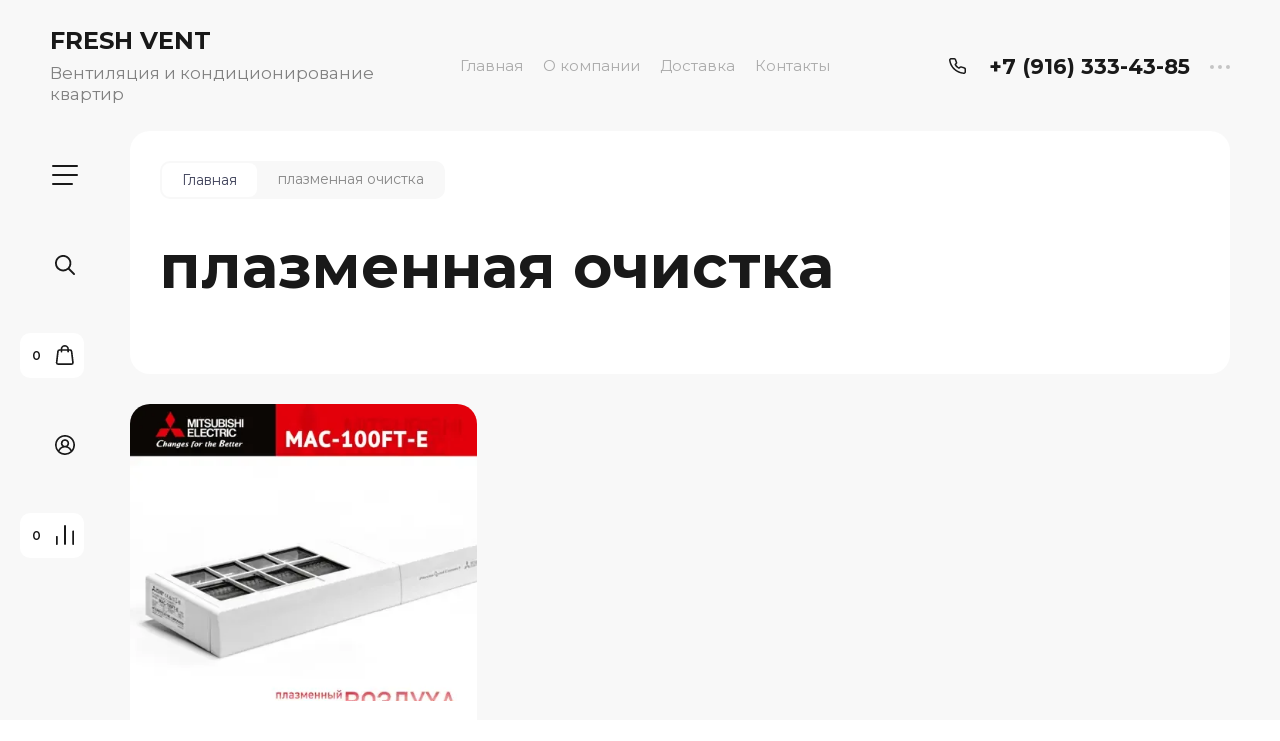

--- FILE ---
content_type: text/html; charset=utf-8
request_url: https://freshvent.ru/magazin/tag/plazmennaya-ochistka
body_size: 44945
content:

	<!doctype html>
<html lang="ru">

<head>
<meta charset="utf-8">
<meta name="robots" content="all">
<title>плазменная очистка</title>
<meta name="description" content="плазменная очистка">
<meta name="keywords" content="плазменная очистка">
<meta name="SKYPE_TOOLBAR" content="SKYPE_TOOLBAR_PARSER_COMPATIBLE">
<meta name="viewport" content="width=device-width, initial-scale=1.0, maximum-scale=1.0, user-scalable=no">
<meta name="format-detection" content="telephone=no">
<meta http-equiv="x-rim-auto-match" content="none">


<!-- jquery -->
<!--<script src="/g/libs/jquery/1.10.2/jquery.min.js" charset="utf-8"></script>-->
<script src="/g/libs/jquery/2.2.4/jquery-2.2.4.min.js" charset="utf-8"></script>
<!-- jquery -->

<!-- common js -->
	<link rel="stylesheet" href="/g/css/styles_articles_tpl.css">
<meta name="yandex-verification" content="91a85f5cff8cc005" />
<meta name="yandex-verification" content="0cfc2186f7491341" />
<meta name="google-site-verification" content="zqqH98jiyM987yCyWqiqCPGmr7EzEP8wgT1mWUvqZ4c" />

            <!-- 46b9544ffa2e5e73c3c971fe2ede35a5 -->
            <script src='/shared/s3/js/lang/ru.js'></script>
            <script src='/shared/s3/js/common.min.js'></script>
        <link rel='stylesheet' type='text/css' href='/shared/s3/css/calendar.css' /><link rel="stylesheet" href="/g/libs/lightgallery-proxy-to-hs/lightgallery.proxy.to.hs.min.css" media="all" async>
<script src="/g/libs/lightgallery-proxy-to-hs/lightgallery.proxy.to.hs.stub.min.js"></script>
<script src="/g/libs/lightgallery-proxy-to-hs/lightgallery.proxy.to.hs.js" async></script>

<!--s3_require-->
<link rel="stylesheet" href="/g/basestyle/1.0.1/user/user.css" type="text/css"/>
<link rel="stylesheet" href="/g/basestyle/1.0.1/user/user.blue.css" type="text/css"/>
<script type="text/javascript" src="/g/basestyle/1.0.1/user/user.js" async></script>
<!--/s3_require-->
<!-- common js -->

<!-- shop init -->
			
		
		
		
			<link rel="stylesheet" type="text/css" href="/g/shop2v2/default/css/theme.less.css">		
			<script type="text/javascript" src="/g/shop2v2/default/js/shop2v2-plugins.js"></script>
		
			<script type="text/javascript" src="/g/shop2v2/default/js/shop2.2.min.js"></script>
		
	<script type="text/javascript">shop2.init({"productRefs": {"841527107":{"timer_block":{"20.03.2022 15:36:10":["1048385907"]}}},"apiHash": {"getPromoProducts":"dca6f27c3909f9ba534efb3b5804ed0c","getSearchMatches":"beaa97c2351add5ec70150482a165ee4","getFolderCustomFields":"f21d69149a3a8ce8c8585725183fcbfa","getProductListItem":"523321af41a33144e4c42b77d0ccdfb9","cartAddItem":"ca65146ce3d42733b884e4ad65c984da","cartRemoveItem":"bbc3b9135a74b05eb345b3d84e18aea2","cartUpdate":"b8ba46edd2ba0e554fa915e4d4b8baa3","cartRemoveCoupon":"59413907dd2f87d0074c6054714350a3","cartAddCoupon":"b7da3b4c599316c1e842b3584f0b62e6","deliveryCalc":"77194ad75b5e3bd8cff797bff45f3cbf","printOrder":"dfc4464c6689cae7cf2fd6c1d373e516","cancelOrder":"298d537c4c2ea062195af3e66c5cee06","cancelOrderNotify":"77f496e379e9ede35e26e5670ecc1a47","repeatOrder":"78b1b122b4a05f37fe2c000053aa09af","paymentMethods":"c82f05fab4fd5ef4212ad731dd35bbd3","compare":"854701843e600ec1298f702a9d4019e9"},"hash": null,"verId": 3154055,"mode": "tag","step": "","uri": "/magazin","IMAGES_DIR": "/d/","my": {"gr_filter_max_count":2,"gr_compare_data_tooltip":"\u0421\u0440\u0430\u0432\u043d\u0438\u0442\u044c","gr_compare_data_added_tooltip":"\u0423\u0434\u0430\u043b\u0438\u0442\u044c","gr_add_to_compare_text":"\u0421\u0440\u0430\u0432\u043d\u0438\u0442\u044c","gr_cart_show_options_text":"\u0411\u043e\u043b\u044c\u0448\u0435","gr_rating_block_title":true,"show_sections":true,"gr_coupon_remodal":false,"gr_card_vertical_slider":true,"buy_alias":"\u0412 \u043a\u043e\u0440\u0437\u0438\u043d\u0443","buy_mod":true,"buy_kind":true,"on_shop2_btn":true,"show_flags_filter":false,"lazy_load_subpages":true,"gr_lazy_load":true,"gr_pagelist_lazy_load":true,"gr_search_range_slider":false,"gr_filter_range_slider":false,"gr_filter_remodal":true,"gr_filter_remodal_btn":"\u0424\u0438\u043b\u044c\u0442\u0440","gr_show_filter_color_btn":true,"gr_show_slider_autoplay":true,"gr_enable_images_settings":true,"gr_vendor_in_thumbs":true,"gr_show_one_click_in_thumbs":true,"gr_product_list_titles":true,"gr_pagelist_only_icons":true,"gr_kinds_slider":true,"gr_show_collcetions_amount":true,"gr_cart_titles":true,"gr_cart_auth_remodal":true,"gr_filter_sorting_title":"\u0421\u043e\u0440\u0442\u0438\u0440\u043e\u0432\u043a\u0430:","gr_by_price_desc":"\u0441\u0430\u043c\u044b\u0435 \u0434\u043e\u0440\u043e\u0433\u0438\u0435","gr_by_price_asc":"\u0441\u0430\u043c\u044b\u0435 \u0434\u0435\u0448\u0435\u0432\u044b\u0435","gr_by_name_asc":"\u043d\u0430\u0437\u0432\u0430\u043d\u0438\u0435 \u043e\u0442 \u0410","gr_by_name_desc":"\u043d\u0430\u0437\u0432\u0430\u043d\u0438\u0435 \u043e\u0442 \u042f","gr_filter_default_sorting":"\u0421\u043e\u0440\u0442\u0438\u0440\u043e\u0432\u0430\u0442\u044c","gr_filter_default_sorting_item":"\u043f\u043e \u0443\u043c\u043e\u043b\u0447\u0430\u043d\u0438\u044e","gr_login_placeholered":true,"gr_search_form_btn":"\u041d\u0430\u0439\u0442\u0438","gr_product_one_click":"\u0411\u044b\u0441\u0442\u0440\u044b\u0439 \u0437\u0430\u043a\u0430\u0437","gr_product_options_btn":"\u0411\u043e\u043b\u044c\u0448\u0435","gr_filter_placeholders":true,"gr_filter_reset_text":"\u0421\u0431\u0440\u043e\u0441\u0438\u0442\u044c","gr_product_mode_h1":true,"gr_options_more_btn":"\u0411\u043e\u043b\u044c\u0448\u0435","gr_pluso_title":"\u041f\u043e\u0434\u0435\u043b\u0438\u0442\u044c\u0441\u044f","gr_cart_total_title":"\u0420\u0430\u0441\u0447\u0435\u0442","gr_product_page_version":"global:shop2.2.120-4-product.tpl","gr_product_list_thumbs":"global:shop2.2.120-4-product-list-thumbs.tpl","gr_collections_blocks":"global:shop2.2.120-4-product-item-collections-blocks.tpl","gr_cart_page_version":"global:shop2.2.120-4-cart.tpl","collection_mod_width":500,"collection_mod_height":500,"collection_image_width":500,"collection_image_height":500,"gr_hide_no_amount_rating":true,"gr_show_collections_compare":true,"gr_shop2_msg":true,"gr_main_blocks_version":"global:shop2.2.120-4-main-blocks.tpl","gr_collections_item":"global:shop2.2.120-4-product-item-collections.tpl","gr_selected_theme":"7","new_instagram_fix":true},"shop2_cart_order_payments": 1,"cf_margin_price_enabled": 0,"maps_yandex_key":"","maps_google_key":""});</script>
<!-- shop init -->

<!-- theme styles -->


	
		    <link rel="stylesheet" href="/g/templates/shop2/2.120.2/2.2.120-4/themes/theme3/colors.css">
	
	<link rel="stylesheet" href="/g/templates/shop2/2.120.2/2.2.120-4/css/theme.scss.css">


<link rel="stylesheet" href="/g/templates/shop2/2.120.2/2.2.120-4/css/global_styles.css">
<!-- theme styles -->



<link rel="stylesheet" href="/t/v7814/images/site.addons.scss.css">
<script src="/g/libs/timer/js/timer.js" charset="utf-8"></script>

</head><link rel="icon" href="t/images/favicon.ico" type="image/x-icon"/>
<link rel="shortcut icon" href="t/images/favicon.ico" type="image/x-icon"/>

<link rel="stylesheet" href="/t/v7814/images/css/site_addons.scss.css">
<link rel="stylesheet" href="https://freshvent.ru/t/css/block.css">
<body class="site">
	
		
	<svg width="0" height="0" class="hidden" style="display: none;">
  <symbol viewBox="0 0 15 15" xmlns="http://www.w3.org/2000/svg" id="action_icon">
    <path d="M14.813 7.952a.639.639 0 0 0 0-.904l-.532-.53a.614.614 0 0 1-.125-.718l.281-.686c.126-.343-.03-.717-.343-.842l-.688-.28A.64.64 0 0 1 13 3.399v-.748a.66.66 0 0 0-.656-.655h-.75A.64.64 0 0 1 11 1.59l-.281-.686c-.125-.343-.5-.499-.844-.343l-.688.281A.74.74 0 0 1 8.47.717l-.531-.53a.642.642 0 0 0-.907 0L6.5.717a.618.618 0 0 1-.719.125l-.687-.28c-.313-.125-.719.03-.844.342l-.281.686a.64.64 0 0 1-.594.406h-.719A.66.66 0 0 0 2 2.65v.748a.64.64 0 0 1-.406.593l-.688.28a.617.617 0 0 0-.344.842l.282.686c.094.25.031.53-.125.718l-.531.53a.639.639 0 0 0 0 .904l.53.53c.188.187.25.468.126.718l-.281.686c-.125.312.03.717.343.842l.688.28A.64.64 0 0 1 2 11.6v.748a.66.66 0 0 0 .656.655h.75c.25 0 .5.156.594.406l.281.686a.61.61 0 0 0 .844.343l.688-.281a.74.74 0 0 1 .718.125l.532.53c.25.25.656.25.906 0l.531-.53a.618.618 0 0 1 .719-.125l.687.28c.313.125.719-.03.844-.342l.281-.686a.64.64 0 0 1 .594-.406h.75a.66.66 0 0 0 .656-.655V11.6a.64.64 0 0 1 .406-.593l.688-.28c.344-.125.5-.53.344-.842l-.281-.686a.735.735 0 0 1 .124-.718l.5-.53zM5.624 4.678a.92.92 0 0 1 .938.935.92.92 0 0 1-.938.936.92.92 0 0 1-.938-.936.92.92 0 0 1 .938-.935zm3.75 5.613a.92.92 0 0 1-.938-.935.92.92 0 0 1 .938-.936.92.92 0 0 1 .938.936.92.92 0 0 1-.938.935zm.75-4.553L5.75 10.104a.618.618 0 0 1-.438.187.618.618 0 0 1-.437-.187.602.602 0 0 1 0-.873L9.25 4.865c.25-.25.625-.25.875 0s.25.624 0 .873z"></path>
  </symbol>
  <symbol viewBox="0 0 22 24" xmlns="http://www.w3.org/2000/svg" id="buy_btn_icon">
    <path fill-rule="evenodd" clip-rule="evenodd" d="M10.751 2a3 3 0 0 0-3 3h6a3 3 0 0 0-3-3zm3 5v1a1 1 0 1 0 2 0V7h1.222a1 1 0 0 1 .993.883l1.53 13A1 1 0 0 1 18.501 22H3a1 1 0 0 1-.993-1.117l1.53-13A1 1 0 0 1 4.53 7h1.22v1a1 1 0 1 0 2 0V7h6zm-8-2H4.53a3 3 0 0 0-2.98 2.65l-1.53 13A3 3 0 0 0 3 24h15.502a3 3 0 0 0 2.98-3.35l-1.53-13A3 3 0 0 0 16.972 5h-1.22a5 5 0 0 0-10 0z"></path>
  </symbol>
  <symbol viewBox="0 0 20 20" xmlns="http://www.w3.org/2000/svg" id="close_btn_icon">
    <path fill-rule="evenodd" clip-rule="evenodd" d="M.293.293a1 1 0 0 1 1.414 0L10 8.586 18.293.293a1 1 0 1 1 1.414 1.414L11.414 10l8.293 8.293a1 1 0 0 1-1.414 1.414L10 11.414l-8.293 8.293a1 1 0 0 1-1.414-1.414L8.586 10 .293 1.707a1 1 0 0 1 0-1.414z"></path>
  </symbol>
  <symbol viewBox="0 0 20 24" xmlns="http://www.w3.org/2000/svg" id="filter_btn">
    <path fill-rule="evenodd" clip-rule="evenodd" d="M2.072 3.5c.042.036.1.082.184.137.333.219.881.454 1.648.667C5.423 4.726 7.579 5 10 5c2.421 0 4.577-.274 6.096-.696.767-.213 1.315-.448 1.648-.667.083-.055.142-.1.184-.137a1.633 1.633 0 0 0-.184-.137c-.333-.219-.881-.454-1.648-.667C14.577 2.274 12.421 2 10 2c-2.421 0-4.577.274-6.096.696-.767.213-1.315.448-1.648.667a1.64 1.64 0 0 0-.184.137zM18 5.756c-.414.18-.876.339-1.368.475C14.893 6.714 12.549 7 10 7c-2.55 0-4.893-.286-6.632-.769A10.391 10.391 0 0 1 2 5.756v1.001a2 2 0 0 0 .586 1.415L9 14.586V21a1 1 0 1 0 2 0v-6.414l6.414-6.414A2 2 0 0 0 18 6.757v-1zM20 3.5v3.257a4 4 0 0 1-1.172 2.829L13 15.414V21a3 3 0 1 1-6 0v-5.586L1.172 9.586A4 4 0 0 1 0 6.757V3.5c0-.866.621-1.456 1.158-1.809.578-.38 1.348-.683 2.21-.922C5.107.286 7.451 0 10 0c2.55 0 4.893.286 6.632.769.862.24 1.632.543 2.21.922C19.379 2.044 20 2.634 20 3.5z"></path>
  </symbol>
  <symbol viewBox="0 0 13 13" xmlns="http://www.w3.org/2000/svg" id="gift_icon">
    <path d="M5.571 7.744v4.329a.911.911 0 0 1-.928.927H2.476A1.53 1.53 0 0 1 .93 11.454v-3.71c0-.525.402-.927.928-.927h2.786c.526 0 .928.402.928.927zm1.858 0v4.329c0 .525.402.927.928.927h2.167a1.53 1.53 0 0 0 1.547-1.546v-3.71a.911.911 0 0 0-.928-.927H8.357a.911.911 0 0 0-.928.927zm4.642-5.564H8.048l.835-.835c.31-.31.31-.804 0-1.082-.31-.31-.804-.31-1.083 0L6.5 1.53 5.2.232c-.31-.31-.805-.31-1.083 0-.31.309-.31.804 0 1.082l.835.866H.93a.911.911 0 0 0-.93.927v1.546c0 .525.402.927.929.927H12.07a.911.911 0 0 0 .93-.927V3.107a.911.911 0 0 0-.929-.927z"></path>
  </symbol>
  <symbol viewBox="0 0 14 20" xmlns="http://www.w3.org/2000/svg" id="lazy_btn_icon">
    <path fill-rule="evenodd" clip-rule="evenodd" d="M7 0c.525 0 .95.407.95.91v15.986l4.427-4.233a.981.981 0 0 1 1.345 0 .881.881 0 0 1 0 1.285l-6.05 5.786a.981.981 0 0 1-1.344 0l-6.05-5.786a.881.881 0 0 1 0-1.285.981.981 0 0 1 1.345 0l4.426 4.233V.91C6.05.407 6.475 0 7 0z"></path>
  </symbol>
  <symbol viewBox="0 0 12 2" xmlns="http://www.w3.org/2000/svg" id="minus_icon_btn">
    <path fill-rule="evenodd" clip-rule="evenodd" d="M0 1a1 1 0 0 1 1-1h10a1 1 0 1 1 0 2H1a1 1 0 0 1-1-1z"></path>
  </symbol>
  <symbol viewBox="0 0 22 24" xmlns="http://www.w3.org/2000/svg" id="notavailable_btn_icon">
    <path fill-rule="evenodd" clip-rule="evenodd" d="M10.751 2a3 3 0 0 0-3 3h6a3 3 0 0 0-3-3zm3 5v1a1 1 0 1 0 2 0V7h1.222a1 1 0 0 1 .993.883l1.53 13A1 1 0 0 1 18.501 22H3a1 1 0 0 1-.993-1.117l1.53-13A1 1 0 0 1 4.53 7h1.22v1a1 1 0 1 0 2 0V7h6zm-8-2H4.53a3 3 0 0 0-2.98 2.65l-1.53 13A3 3 0 0 0 3 24h15.502a3 3 0 0 0 2.98-3.35l-1.53-13A3 3 0 0 0 16.972 5h-1.22a5 5 0 0 0-10 0z"></path>
  </symbol>
  <symbol viewBox="0 0 24 24" xmlns="http://www.w3.org/2000/svg" id="onrequest_btn_icon">
    <path fill-rule="evenodd" clip-rule="evenodd" d="M12 2C6.477 2 2 6.477 2 12s4.477 10 10 10 10-4.477 10-10S17.523 2 12 2zM0 12C0 5.373 5.373 0 12 0s12 5.373 12 12-5.373 12-12 12S0 18.627 0 12zm12-6a1 1 0 0 1 1 1v4.52l4.625 3.7a1 1 0 1 1-1.25 1.56L11 12.48V7a1 1 0 0 1 1-1z"></path>
  </symbol>
  <symbol viewBox="0 0 19 14" xmlns="http://www.w3.org/2000/svg" id="pagelist_next">
    <path fill-rule="evenodd" clip-rule="evenodd" d="M10.879.293a1 1 0 0 0 0 1.414L15.172 6H1a1 1 0 0 0 0 2h14.172l-4.293 4.293a1 1 0 0 0 1.414 1.414L19 7 12.293.293a1 1 0 0 0-1.414 0z"></path>
  </symbol>
  <symbol viewBox="0 0 19 14" xmlns="http://www.w3.org/2000/svg" id="pagelist_prev">
    <path fill-rule="evenodd" clip-rule="evenodd" d="M8.121.293a1 1 0 0 1 0 1.414L3.828 6H18a1 1 0 1 1 0 2H3.828l4.293 4.293a1 1 0 1 1-1.414 1.414L0 7 6.707.293a1 1 0 0 1 1.414 0z"></path>
  </symbol>
  <symbol viewBox="0 0 12 12" xmlns="http://www.w3.org/2000/svg" id="plus_icon_btn">
    <path fill-rule="evenodd" clip-rule="evenodd" d="M7 1a1 1 0 0 0-2 0v4H1a1 1 0 0 0 0 2h4v4a1 1 0 1 0 2 0V7h4a1 1 0 1 0 0-2H7V1z"></path>
  </symbol>
  <symbol viewBox="0 0 17 15" xmlns="http://www.w3.org/2000/svg" id="product_list_price">
    <path fill-rule="evenodd" clip-rule="evenodd" d="M0 1.5A1.5 1.5 0 0 1 1.5 0h14a1.5 1.5 0 0 1 0 3h-14A1.5 1.5 0 0 1 0 1.5zm0 6A1.5 1.5 0 0 1 1.5 6h14a1.5 1.5 0 0 1 0 3h-14A1.5 1.5 0 0 1 0 7.5zm0 6A1.5 1.5 0 0 1 1.5 12h14a1.5 1.5 0 0 1 0 3h-14A1.5 1.5 0 0 1 0 13.5z"></path>
  </symbol>
  <symbol viewBox="0 0 17 15" xmlns="http://www.w3.org/2000/svg" id="product_list_simple">
    <path fill-rule="evenodd" clip-rule="evenodd" d="M0 1.5A1.5 1.5 0 0 1 1.5 0h4a1.5 1.5 0 1 1 0 3h-4A1.5 1.5 0 0 1 0 1.5zm10 0A1.5 1.5 0 0 1 11.5 0h4a1.5 1.5 0 0 1 0 3h-4A1.5 1.5 0 0 1 10 1.5zm-10 6A1.5 1.5 0 0 1 1.5 6h4a1.5 1.5 0 1 1 0 3h-4A1.5 1.5 0 0 1 0 7.5zm10 0A1.5 1.5 0 0 1 11.5 6h4a1.5 1.5 0 0 1 0 3h-4A1.5 1.5 0 0 1 10 7.5zm-10 6A1.5 1.5 0 0 1 1.5 12h4a1.5 1.5 0 0 1 0 3h-4A1.5 1.5 0 0 1 0 13.5zm10 0a1.5 1.5 0 0 1 1.5-1.5h4a1.5 1.5 0 0 1 0 3h-4a1.5 1.5 0 0 1-1.5-1.5z"></path>
  </symbol>
  <symbol viewBox="0 0 15 15" xmlns="http://www.w3.org/2000/svg" id="product_list_thumbs">
    <path fill-rule="evenodd" clip-rule="evenodd" d="M1.5 0A1.5 1.5 0 0 1 3 1.5v3a1.5 1.5 0 1 1-3 0v-3A1.5 1.5 0 0 1 1.5 0zm6 0A1.5 1.5 0 0 1 9 1.5v3a1.5 1.5 0 1 1-3 0v-3A1.5 1.5 0 0 1 7.5 0zm6 0A1.5 1.5 0 0 1 15 1.5v3a1.5 1.5 0 0 1-3 0v-3A1.5 1.5 0 0 1 13.5 0zm-12 9A1.5 1.5 0 0 1 3 10.5v3a1.5 1.5 0 0 1-3 0v-3A1.5 1.5 0 0 1 1.5 9zm6 0A1.5 1.5 0 0 1 9 10.5v3a1.5 1.5 0 0 1-3 0v-3A1.5 1.5 0 0 1 7.5 9zm6 0a1.5 1.5 0 0 1 1.5 1.5v3a1.5 1.5 0 0 1-3 0v-3A1.5 1.5 0 0 1 13.5 9z"></path>
  </symbol>
  <symbol viewBox="0 0 12 10" xmlns="http://www.w3.org/2000/svg" id="sort_param_asc">
    <path d="M11 10H1a1 1 0 0 1 0-2h10a1 1 0 0 1 0 2zM6 6H1a1 1 0 0 1 0-2h5a1 1 0 0 1 0 2zm0-4H1a1 1 0 0 1 0-2h5a1 1 0 0 1 0 2z"></path>
  </symbol>
  <symbol viewBox="0 0 12 10" xmlns="http://www.w3.org/2000/svg" id="sort_param_desc">
    <path d="M11 2H1a1 1 0 0 1 0-2h10a1 1 0 0 1 0 2zM1 4h5a1 1 0 0 1 0 2H1a1 1 0 0 1 0-2zm0 4h5a1 1 0 0 1 0 2H1a1 1 0 0 1 0-2z"></path>
  </symbol>
  <symbol viewBox="0 0 9 18" xmlns="http://www.w3.org/2000/svg" id="z_address_icon">
    <path fill-rule="evenodd" clip-rule="evenodd" d="M4.5 1.5a3 3 0 1 0 0 6 3 3 0 0 0 0-6zM0 4.5a4.5 4.5 0 1 1 5.25 4.438v8.312a.75.75 0 0 1-1.5 0V8.938A4.501 4.501 0 0 1 0 4.5z"></path>
  </symbol>
  <symbol viewBox="0 0 26 20" xmlns="http://www.w3.org/2000/svg" id="z_burger_btn">
    <path fill-rule="evenodd" clip-rule="evenodd" d="M0 1a1 1 0 0 1 1-1h24a1 1 0 1 1 0 2H1a1 1 0 0 1-1-1zm0 9a1 1 0 0 1 1-1h24a1 1 0 1 1 0 2H1a1 1 0 0 1-1-1zm0 9a1 1 0 0 1 1-1h19a1 1 0 1 1 0 2H1a1 1 0 0 1-1-1z"></path>
  </symbol>
  <symbol viewBox="0 0 20 24" xmlns="http://www.w3.org/2000/svg" id="z_cart_delete">
    <path fill-rule="evenodd" clip-rule="evenodd" d="M9 2a1 1 0 0 0-1 1v1h4V3a1 1 0 0 0-1-1H9zm5 2V3a3 3 0 0 0-3-3H9a3 3 0 0 0-3 3v1H1a1 1 0 0 0 0 2h.105l1.703 15.331A3 3 0 0 0 5.79 24h8.42a3 3 0 0 0 2.982-2.669L18.895 6H19a1 1 0 1 0 0-2h-5zm2.883 2H3.117l1.68 15.11a1 1 0 0 0 .993.89h8.42a1 1 0 0 0 .994-.89L16.883 6zM8 9a1 1 0 0 1 1 1v8a1 1 0 1 1-2 0v-8a1 1 0 0 1 1-1zm4 0a1 1 0 0 1 1 1v8a1 1 0 1 1-2 0v-8a1 1 0 0 1 1-1z"></path>
  </symbol>
  <symbol viewBox="0 0 22 24" xmlns="http://www.w3.org/2000/svg" id="z_cart_icon">
    <path fill-rule="evenodd" clip-rule="evenodd" d="M11 2a3 3 0 0 0-3 3h6a3 3 0 0 0-3-3zm3 5v1a1 1 0 1 0 2 0V7h1.221a1 1 0 0 1 .994.883l1.53 13A1 1 0 0 1 18.75 22H3.249a1 1 0 0 1-.993-1.117l1.53-13A1 1 0 0 1 4.778 7H6v1a1 1 0 1 0 2 0V7h6zM6 5H4.779a3 3 0 0 0-2.98 2.65l-1.53 13A3 3 0 0 0 3.25 24h15.502a3 3 0 0 0 2.98-3.35l-1.53-13A3 3 0 0 0 17.221 5H16A5 5 0 1 0 6 5z"></path>
  </symbol>
  <symbol viewBox="0 0 20 20" xmlns="http://www.w3.org/2000/svg" id="z_close_btn">
    <path fill-rule="evenodd" clip-rule="evenodd" d="M.293.293a1 1 0 0 1 1.414 0L10 8.586 18.293.293a1 1 0 1 1 1.414 1.414L11.414 10l8.293 8.293a1 1 0 0 1-1.414 1.414L10 11.414l-8.293 8.293a1 1 0 0 1-1.414-1.414L8.586 10 .293 1.707a1 1 0 0 1 0-1.414z"></path>
  </symbol>
  <symbol viewBox="0 0 20 22" xmlns="http://www.w3.org/2000/svg" id="z_compare_icon">
    <path fill-rule="evenodd" clip-rule="evenodd" d="M10 0a1 1 0 0 1 1 1v20a1 1 0 1 1-2 0V1a1 1 0 0 1 1-1zm9 6a1 1 0 0 1 1 1v14a1 1 0 1 1-2 0V7a1 1 0 0 1 1-1zM1 12a1 1 0 0 1 1 1v8a1 1 0 1 1-2 0v-8a1 1 0 0 1 1-1z"></path>
  </symbol>
  <symbol viewBox="0 0 12 12" xmlns="http://www.w3.org/2000/svg" id="z_coupon_plus">
    <path fill-rule="evenodd" clip-rule="evenodd" d="M6 0a1 1 0 0 1 1 1v4h4a1 1 0 1 1 0 2H7v4a1 1 0 1 1-2 0V7H1a1 1 0 0 1 0-2h4V1a1 1 0 0 1 1-1z"></path>
  </symbol>
  <symbol viewBox="0 0 24 24" xmlns="http://www.w3.org/2000/svg" id="z_dog_icon">
    <path fill-rule="evenodd" clip-rule="evenodd" d="M12 2C6.477 2 2 6.477 2 12s4.477 10 10 10a1 1 0 1 1 0 2C5.373 24 0 18.627 0 12S5.373 0 12 0s12 5.373 12 12v2a4 4 0 0 1-7.49 1.957A6 6 0 1 1 16 7.528V7a1 1 0 1 1 2 0v7a2 2 0 1 0 4 0v-2c0-5.523-4.477-10-10-10zm4 10a4 4 0 1 0-8 0 4 4 0 0 0 8 0z"></path>
  </symbol>
  <symbol viewBox="0 0 24 20" xmlns="http://www.w3.org/2000/svg" id="z_good_icon">
    <path fill-rule="evenodd" clip-rule="evenodd" d="M14.457 2.041a1.06 1.06 0 0 0-1.263.595l-1.776 4.06a6.41 6.41 0 0 1-1.359 1.936 5.772 5.772 0 0 1-1.102.857c.028.167.043.337.043.511v6.72c1.966.5 3.465.777 4.875.854 1.58.087 3.093-.078 5.064-.521a1.932 1.932 0 0 0 1.452-1.52l1.15-5.752a1 1 0 0 0-.98-1.196h-3.88a2 2 0 0 1-1.973-2.329l.503-3.021a1.06 1.06 0 0 0-.754-1.194zM8.5 18.657c2.026.515 3.67.827 5.264.915 1.817.099 3.52-.097 5.613-.568 1.53-.345 2.673-1.575 2.974-3.08l1.15-5.75a3 3 0 0 0-2.942-3.59h-3.88l.504-3.02-.986-.165.986.164a3.06 3.06 0 0 0-5.822-1.73l-1.776 4.06a4.42 4.42 0 0 1-1.608 1.851A2.99 2.99 0 0 0 6 7H3a3 3 0 0 0-3 3v7a3 3 0 0 0 3 3h3a2.996 2.996 0 0 0 2.5-1.343zM3 9a1 1 0 0 0-1 1v7a1 1 0 0 0 1 1h3a1 1 0 0 0 1-1v-7a.999.999 0 0 0-1-1H3z"></path>
  </symbol>
  <symbol viewBox="0 0 24 24" xmlns="http://www.w3.org/2000/svg" id="z_login_icon">
    <path fill-rule="evenodd" clip-rule="evenodd" d="M12 2C6.477 2 2 6.477 2 12c0 2.217.72 4.265 1.942 5.924a9.055 9.055 0 0 1 4.644-4.26A4.976 4.976 0 0 1 6.982 10c0-2.766 2.25-5 5.018-5 2.767 0 5.018 2.234 5.018 5a4.977 4.977 0 0 1-1.604 3.665 9.055 9.055 0 0 1 4.644 4.259A9.952 9.952 0 0 0 22 12c0-5.523-4.477-10-10-10zm6.584 17.526A7.038 7.038 0 0 0 12 15a7.038 7.038 0 0 0-6.584 4.526A9.958 9.958 0 0 0 12 22a9.958 9.958 0 0 0 6.584-2.474zM0 12C0 5.373 5.373 0 12 0s12 5.373 12 12c0 3.338-1.364 6.359-3.562 8.533A11.965 11.965 0 0 1 12 24c-3.29 0-6.271-1.325-8.438-3.467A11.966 11.966 0 0 1 0 12zm12-5a3.009 3.009 0 0 0-3.018 3c0 1.653 1.347 3 3.018 3a3.01 3.01 0 0 0 3.018-3c0-1.653-1.347-3-3.018-3z"></path>
  </symbol>
  <symbol viewBox="0 0 6 5" xmlns="http://www.w3.org/2000/svg" id="z_mark_icon">
    <path fill-rule="evenodd" clip-rule="evenodd" d="M5.854.146a.5.5 0 0 1 0 .708L2 4.707.146 2.854a.5.5 0 1 1 .708-.708L2 3.293 5.146.146a.5.5 0 0 1 .708 0z"></path>
  </symbol>
  <symbol viewBox="0 0 12 9" xmlns="http://www.w3.org/2000/svg" id="z_min_left_arrow">
    <path fill-rule="evenodd" clip-rule="evenodd" d="M7.146.646a.5.5 0 0 1 .708 0L11.707 4.5 7.854 8.354a.5.5 0 1 1-.708-.708L9.793 5H.5a.5.5 0 0 1 0-1h9.293L7.146 1.354a.5.5 0 0 1 0-.708z"></path>
  </symbol>
  <symbol viewBox="0 0 7 11" xmlns="http://www.w3.org/2000/svg" id="z_more_btn">
    <path fill-rule="evenodd" clip-rule="evenodd" d="M3.5.5A.5.5 0 0 1 4 1v7.793l2.146-2.147a.5.5 0 1 1 .708.708L3.5 10.707.146 7.354a.5.5 0 1 1 .708-.708L3 8.793V1a.5.5 0 0 1 .5-.5z"></path>
  </symbol>
  <symbol viewBox="0 0 20 4" fill="none" xmlns="http://www.w3.org/2000/svg" id="z_more_contact_btn">
    <path d="M4 2a2 2 0 1 1-4 0 2 2 0 0 1 4 0zm8 0a2 2 0 1 1-4 0 2 2 0 0 1 4 0zm8 0a2 2 0 1 1-4 0 2 2 0 0 1 4 0z" fill="#C4C4C4"></path>
  </symbol>
  <symbol viewBox="0 0 17 16" xmlns="http://www.w3.org/2000/svg" id="z_phone_icon">
    <path fill-rule="evenodd" clip-rule="evenodd" d="M2.258 1.46c-.451 0-.737.332-.703.657.69 6.555 6.231 11.77 13.196 12.42a.647.647 0 0 0 .697-.663v-2.598a.735.735 0 0 0-.53-.693l-2.685-.842a.81.81 0 0 0-.794.176l-.43.405a1.609 1.609 0 0 1-1.953.177C7.59 9.554 6.734 8.755 5.823 7.464c-.412-.584-.304-1.342.2-1.817l.44-.413a.7.7 0 0 0 .187-.748L5.755 1.96a.773.773 0 0 0-.736-.5H2.26zm-2.247.8C-.124.98.996 0 2.258 0H5.02c1.002 0 1.892.603 2.209 1.498l.894 2.526a2.1 2.1 0 0 1-.562 2.242l-.432.407c.783 1.107 1.488 1.771 2.79 2.611l.424-.4a2.432 2.432 0 0 1 2.382-.529l2.684.843c.95.298 1.592 1.135 1.592 2.078v2.598c0 1.189-1.041 2.243-2.402 2.116C6.898 15.27.775 9.508.011 2.26z"></path>
  </symbol>
  <symbol viewBox="0 0 22 22" xmlns="http://www.w3.org/2000/svg" id="z_pluso">
    <path fill-rule="evenodd" clip-rule="evenodd" d="M18 2a2 2 0 1 0 0 4 2 2 0 0 0 0-4zm-4 2a4 4 0 1 1 .983 2.626l-7.071 3.536a4.012 4.012 0 0 1 0 1.676l7.071 3.536a4 4 0 1 1-.895 1.788l-7.071-3.536a4 4 0 1 1 0-5.253l7.071-3.535A4.015 4.015 0 0 1 14 4zM4 9a2 2 0 1 0 0 4 2 2 0 0 0 0-4zm14 7a2 2 0 1 0-.001 4A2 2 0 0 0 18 16z"></path>
  </symbol>
  <symbol viewBox="0 0 22 22" xmlns="http://www.w3.org/2000/svg" id="z_quick_btn">
    <path fill-rule="evenodd" clip-rule="evenodd" d="M14 2a1 1 0 1 1 0-2h7a1 1 0 0 1 1 1v7a1 1 0 1 1-2 0V3.414l-5.293 5.293a1 1 0 1 1-1.414-1.414L18.586 2H14zM1 13a1 1 0 0 1 1 1v4.586l5.293-5.293a1 1 0 0 1 1.414 1.414L3.414 20H8a1 1 0 1 1 0 2H1a1 1 0 0 1-1-1v-7a1 1 0 0 1 1-1z"></path>
  </symbol>
  <symbol viewBox="0 0 23 20" xmlns="http://www.w3.org/2000/svg" id="z_recalcult">
    <path fill-rule="evenodd" clip-rule="evenodd" d="M13 2a8 8 0 0 0-8 8v.586l1.293-1.293a1 1 0 0 1 1.414 1.414L4 14.414.293 10.707a1 1 0 1 1 1.414-1.414L3 10.586V10C3 4.477 7.477 0 13 0s10 4.477 10 10-4.477 10-10 10a1 1 0 1 1 0-2 8 8 0 1 0 0-16z"></path>
  </symbol>
  <symbol viewBox="0 0 32 20" xmlns="http://www.w3.org/2000/svg" id="z_reviews_icon">
    <path d="M14 17v-7a3 3 0 0 0-3-3H7.723a1 1 0 0 1-.868-1.496l1.863-3.26A1.5 1.5 0 0 0 7.415 0H5.161a2 2 0 0 0-1.737 1.008L1.318 4.694A10 10 0 0 0 0 9.656V17a3 3 0 0 0 3 3h8a3 3 0 0 0 3-3zm18 0v-7a3 3 0 0 0-3-3h-3.277a1 1 0 0 1-.868-1.496l1.863-3.26A1.5 1.5 0 0 0 25.415 0h-2.254a2 2 0 0 0-1.737 1.008l-2.106 3.686A10 10 0 0 0 18 9.656V17a3 3 0 0 0 3 3h8a3 3 0 0 0 3-3z"></path>
  </symbol>
  <symbol viewBox="0 0 22 22" xmlns="http://www.w3.org/2000/svg" id="z_search_icon">
    <path fill-rule="evenodd" clip-rule="evenodd" d="M9 2a7 7 0 1 0 0 14A7 7 0 0 0 9 2zM0 9a9 9 0 1 1 16.032 5.618l5.675 5.675a1 1 0 0 1-1.414 1.414l-5.675-5.675A9 9 0 0 1 0 9z"></path>
  </symbol>
  <symbol viewBox="0 0 22 22" xmlns="http://www.w3.org/2000/svg" id="z_search_param">
    <path fill-rule="evenodd" clip-rule="evenodd" d="M8 2a3 3 0 1 0 0 6 3 3 0 0 0 0-6zM3.1 4a5.002 5.002 0 0 1 9.8 0H21a1 1 0 1 1 0 2h-8.1a5.002 5.002 0 0 1-9.8 0H1a1 1 0 0 1 0-2h2.1zM17 14a3 3 0 1 0 0 6 3 3 0 0 0 0-6zm-4.9 2a5.002 5.002 0 0 1 9.9 1 5 5 0 0 1-9.9 1H1a1 1 0 1 1 0-2h11.1z"></path>
  </symbol>
  <symbol viewBox="0 0 19 14" xmlns="http://www.w3.org/2000/svg" id="z_slider_arrow_left">
    <path fill-rule="evenodd" clip-rule="evenodd" d="M8.121.293a1 1 0 0 1 0 1.414L3.828 6H18a1 1 0 1 1 0 2H3.828l4.293 4.293a1 1 0 1 1-1.414 1.414L0 7 6.707.293a1 1 0 0 1 1.414 0z"></path>
  </symbol>
  <symbol viewBox="0 0 19 14" xmlns="http://www.w3.org/2000/svg" id="z_slider_arrow_right">
    <path fill-rule="evenodd" clip-rule="evenodd" d="M10.879.293a1 1 0 0 0 0 1.414L15.172 6H1a1 1 0 0 0 0 2h14.172l-4.293 4.293a1 1 0 0 0 1.414 1.414L19 7 12.293.293a1 1 0 0 0-1.414 0z"></path>
  </symbol>
  <symbol viewBox="0 0 22 23" xmlns="http://www.w3.org/2000/svg" id="z_speaker_icon">
    <path fill-rule="evenodd" clip-rule="evenodd" d="M17 3.226c0-.3-.362-.45-.574-.237C13.93 5.483 11.463 7 7.74 7H3a1 1 0 0 0-1 1v4a1 1 0 0 0 1 1h4.741a13 13 0 0 1 .28.003c3.571.074 5.978 1.582 8.405 4.009a.336.336 0 0 0 .574-.238V3.226zM19 7V3.226c0-2.081-2.517-3.124-3.989-1.652C12.745 3.842 10.755 5 7.742 5H3a3 3 0 0 0-3 3v4a3 3 0 0 0 3 3h.22l1.442 5.773a2.94 2.94 0 1 0 5.705-1.427L9.31 15.117c2.182.346 3.848 1.455 5.701 3.309 1.472 1.472 3.989.43 3.989-1.652V13a3 3 0 1 0 0-6zm0 2v2a1 1 0 1 0 0-2zM7.219 15H5.28l1.322 5.288a.94.94 0 1 0 1.824-.456L7.219 15z"></path>
  </symbol>
  <symbol viewBox="0 0 24 23" xmlns="http://www.w3.org/2000/svg" id="z_submit_icon">
    <path fill-rule="evenodd" clip-rule="evenodd" d="M21.157 3.398c.35-.827-.484-1.66-1.31-1.31L3.47 9.016c-.861.365-.796 1.606.098 1.878l5.203 1.583c.144.044.285.1.419.163l5.103-5.102a1 1 0 1 1 1.414 1.414l-5.103 5.102c.065.135.12.275.163.42l1.584 5.203c.272.894 1.513.959 1.877.098l6.929-16.377zM19.067.246c2.482-1.05 4.982 1.45 3.932 3.932L16.07 20.554c-1.093 2.583-4.816 2.388-5.633-.295l-1.583-5.203a.999.999 0 0 0-.666-.665l-5.202-1.584C.303 11.991.108 8.267 2.69 7.174L19.067.246l.388.918-.388-.918z"></path>
  </symbol>
  <symbol viewBox="0 0 16 24" xmlns="http://www.w3.org/2000/svg" id="z_up_arrow">
    <path fill-rule="evenodd" clip-rule="evenodd" d="M8 .586l7.707 7.707a1 1 0 0 1-1.414 1.414L9 4.414V23a1 1 0 1 1-2 0V4.414L1.707 9.707A1 1 0 1 1 .293 8.293L8 .586z"></path>
  </symbol>
  <symbol viewBox="0 0 28 28" xmlns="http://www.w3.org/2000/svg" id="z_zoom_btn">
    <path fill-rule="evenodd" clip-rule="evenodd" d="M0 0h8a1 1 0 0 1 0 2H3.414l8.293 8.293a1 1 0 0 1-1.414 1.414L2 3.414V8a1 1 0 0 1-2 0V0zm19 1a1 1 0 0 1 1-1h8v8a1 1 0 1 1-2 0V3.414l-8.293 8.293a1 1 0 0 1-1.414-1.414L24.586 2H20a1 1 0 0 1-1-1zm-7.293 15.293a1 1 0 0 1 0 1.414L3.414 26H8a1 1 0 1 1 0 2H0v-8a1 1 0 1 1 2 0v4.586l8.293-8.293a1 1 0 0 1 1.414 0zm4.586 0a1 1 0 0 1 1.414 0L26 24.586V20a1 1 0 1 1 2 0v8h-8a1 1 0 1 1 0-2h4.586l-8.293-8.293a1 1 0 0 1 0-1.414z"></path>
  </symbol>
  <symbol viewBox="0 0 22 22" xmlns="http://www.w3.org/2000/svg" id="z_zoom_min_btn">
    <path fill-rule="evenodd" clip-rule="evenodd" d="M14 2a1 1 0 1 1 0-2h7a1 1 0 0 1 1 1v7a1 1 0 1 1-2 0V3.414l-5.293 5.293a1 1 0 1 1-1.414-1.414L18.586 2H14zM1 13a1 1 0 0 1 1 1v4.586l5.293-5.293a1 1 0 0 1 1.414 1.414L3.414 20H8a1 1 0 1 1 0 2H1a1 1 0 0 1-1-1v-7a1 1 0 0 1 1-1z"></path>
  </symbol>
</svg>	
	<div class="gr-tooltip"></div>
	<div class="site__wrapper">
		
			    	<a href="/magazin/compare" target="_blank" class="mobile-fixed__compare_btn compare_block_1 compare-block">
	    		
	    		<span class="compare-block__amount">0</span>
	    		
	    		<span class="mobile-fixed__comp_icon">
		    		<svg class="gr-svg-icon">
					  <use xlink:href="#z_compare_icon"></use>
					</svg>
				</span>
				
				<span class="mobile-fixed__compare_text">К сравнению
				
					<span class="mobile-fixed__comp_arrow">
			    		<svg class="gr-svg-icon">
						  <use xlink:href="#z_min_left_arrow"></use>
						</svg>
					</span>
				</span>
			</a>
		

		<div class="fixed-panel-left">
			<div class="fixed-btns">
				<div class="fixed-btns__burg_btn">
					<svg class="gr-svg-icon on_btn">
					  <use xlink:href="#z_burger_btn"></use>
					</svg>

				</div>

				<div class="fixed-btns__search_btn">
					<svg class="gr-svg-icon on_btn">
					  <use xlink:href="#z_search_icon"></use>
					</svg>
				</div>
				
				
																			<div class="gr-cart-preview pointer_events_none">
						
						<svg class="gr-svg-icon on_btn">
						  <use xlink:href="#buy_btn_icon"></use>
						</svg>
						
						
			
	<div id="shop2-cart-preview">
		<a href="/magazin/cart">
			<span class="gr-cart-total-amount">0</span>
			<span class="gr-cart-total-sum">0 <span>руб.</span></span>
		</a>
	</div><!-- Cart Preview -->

					</div>
								
				<div class="fixed-btns__login_btn">
					<svg class="gr-svg-icon on_btn">
					  <use xlink:href="#z_login_icon"></use>
					</svg>
				</div>
				
				
							    	<a href="/magazin/compare" target="_blank" class="fixed-btns__compare_btn compare_block_1 compare-block">
			    		<svg class="gr-svg-icon">
						  <use xlink:href="#z_compare_icon"></use>
						</svg>
			    		<span class="compare-block__amount">0</span>
					</a>
							</div>
			
		
		<div class="fixed-menu-wrap">
			
			<div class="fixed-menu-close">
				<svg class="gr-svg-icon close">
				  <use xlink:href="#close_btn_icon"></use>
				</svg>
				
				<span class="rounding"></span>
			</div>
			
			<div class="fixed-menu">
				
				<div class="fixed-menu__inner_fm">
					
					<div class="fixed-menu--wrap custom-scroll scroll-width-thin scroll js__fixed_pan">
						
						<div class="fixed-menu--panel">
							
							<div class="fixed-menu--panel-inner">
								<div class="fixed-menu__title_fm">Каталог</div>
								<nav class="fixed-menu__menu_in_fm">
									
									<ul class="cat_menu">
																			         									         									         									         									    									         									              									              									                   <li class="sublevel"><a class="has_sublayer" href="/magazin/folder/kondicioneru_split_sistemy">Бытовые кондиционеры</a>
									              									         									         									         									         									    									         									              									                   									                        <ul>
									                            <li class="parent-item"><a href="/magazin/folder/kondicioneru_split_sistemy">Бытовые кондиционеры</a></li>
									                    										              									              									                   <li class="sublevel"><a class="has_sublayer" href="/kupit_kondicioneru_nastennye_split_sistemy">Настенные кондиционеры</a>
									              									         									         									         									         									    									         									              									                   									                        <ul>
									                            <li class="parent-item"><a href="/kupit_kondicioneru_nastennye_split_sistemy">Настенные кондиционеры</a></li>
									                    										              									              									                   <li class="sublevel"><a class="has_sublayer" href="/magazin/folder/hitachi_nastennye_kondicionery">HITACHI</a>
									              									         									         									         									         									    									         									              									                   									                        <ul>
									                            <li class="parent-item"><a href="/magazin/folder/hitachi_nastennye_kondicionery">HITACHI</a></li>
									                    										              									              									                   <li ><a href="/kondicionery_hitachi_premialnaya_seriya_s_premium_pses">серии S-Premium</a>
									              									         									         									         									         									    									         									              									                   									                        </li>
									                        									                   									              									              									                   <li ><a href="/teplovye_nasosy_vozduh_vozduh_hitachi_akebono_nordic">серии Akebono Nordic</a>
									              									         									         									         									         									    									         									              									                   									                        </li>
									                        									                   									              									              									                   <li ><a href="/kondicionery_hitachi_seriya_sendo_invertor">серия Sendo</a>
									              									         									         									         									         									    									         									              									                   									                        </li>
									                        									                   									              									              									                   <li ><a href="/magazin/folder/hitachi_seriya_shiratama_invertornye_kondicionery">серия Shiratama</a>
									              									         									         									         									         									    									         									              									                   									                        </li>
									                        									                   									              									              									                   <li ><a href="/kondicionery_hitachi_seriya_x_comfort_invertor">серия X-Comfort</a>
									              									         									         									         									         									    									         									              									                   									                        </li>
									                        									                             </ul></li>
									                        									                   									              									              									                   <li class="sublevel"><a class="has_sublayer" href="/magazin/folder/haier_kondicionery_dlya_doma">Haier</a>
									              									         									         									         									         									    									         									              									                   									                        <ul>
									                            <li class="parent-item"><a href="/magazin/folder/haier_kondicionery_dlya_doma">Haier</a></li>
									                    										              									              									                   <li ><a href="/magazin/folder/haier_kondicioneru_seriya_jade_dc_inverter">JADE Тепловой насос - 25 ℃</a>
									              									         									         									         									         									    									         									              									                   									                        </li>
									                        									                   									              									              									                   <li ><a href="/magazin/folder/haier_kondicioneru_seriya_flexis_dc_inverter">FLEXIS Тепловой насос - 20 ℃</a>
									              									         									         									         									         									    									         									              									                   									                        </li>
									                        									                   									              									              									                   <li ><a href="/magazin/folder/haier_kondicioneru_coral_expert_heat_pump_dc_inverter">CORAL EXPERT Тепловой насос - 20 ℃</a>
									              									         									         									         									         									    									         									              									                   									                        </li>
									                        									                   									              									              									                   <li ><a href="/magazin/folder/haier_kondicioneru_elegant_heat_pump_dc_inverter">ELEGANT Тепловой насос - 20 ℃</a>
									              									         									         									         									         									    									         									              									                   									                        </li>
									                        									                   									              									              									                   <li ><a href="/magazin/folder/haier_kondicioneru_seriya_lightera_r410_on_off">LIGHTERA R410 не inverter</a>
									              									         									         									         									         									    									         									              									                   									                        </li>
									                        									                   									              									              									                   <li ><a href="/magazin/folder/haier_kondicioneru_seriya_leader_dc_inverter_r32">LEADER inverter R32</a>
									              									         									         									         									         									    									         									              									                   									                        </li>
									                        									                   									              									              									                   <li ><a href="/magazin/folder/coral-new">CORAL NEW</a>
									              									         									         									         									         									    									         									              									                   									                        </li>
									                        									                   									              									              									                   <li ><a href="/magazin/folder/kondicioner_haier_serii_pearl_ne_inverter">PEARL</a>
									              									         									         									         									         									    									         									              									                   									                        </li>
									                        									                   									              									              									                   <li ><a href="/haier_tundra_dc_inverter_r32">TUNDRA DC-Inverter</a>
									              									         									         									         									         									    									         									              									                   									                        </li>
									                        									                   									              									              									                   <li ><a href="/haier_kondicionery_serii_tundra_on_off_r32">TUNDRA on/off</a>
									              									         									         									         									         									    									         									              									                   									                        </li>
									                        									                             </ul></li>
									                        									                   									              									              									                   <li class="sublevel"><a class="has_sublayer" href="/gree_nastennye_kondicionery">Gree</a>
									              									         									         									         									         									    									         									              									                   									                        <ul>
									                            <li class="parent-item"><a href="/gree_nastennye_kondicionery">Gree</a></li>
									                    										              									              									                   <li ><a href="/kondicionery_gree_dlya_kvartiry_seriya_bora_inverter_r32">GREE Bora Inverter R32</a>
									              									         									         									         									         									    									         									              									                   									                        </li>
									                        									                   									              									              									                   <li ><a href="/magazin/folder/gree-bora-inverter-r32">GREE Bora Inverter</a>
									              									         									         									         									         									    									         									              									                   									                        </li>
									                        									                   									              									              									                   <li ><a href="/gree_pular_seriya_kondicionerov_inverter_r32_wi_fi">GREE PULAR inverter R32 Wi-Fi</a>
									              									         									         									         									         									    									         									              									                   									                        </li>
									                        									                   									              									              									                   <li ><a href="/magazin/folder/gree-pular-inverter-r32-wi-fi">GREE PULAR inverter R32</a>
									              									         									         									         									         									    									         									              									                   									                        </li>
									                        									                             </ul></li>
									                        									                   									              									              									                   <li ><a href="/magazin/folder/samsung_kondicionery_split_sistemu">Samsung</a>
									              									         									         									         									         									    									         									              									                   									                        </li>
									                        									                   									              									              									                   <li class="sublevel"><a class="has_sublayer" href="/magazin/folder/toshiba_kondicionery_split_sistemu">Toshiba</a>
									              									         									         									         									         									    									         									              									                   									                        <ul>
									                            <li class="parent-item"><a href="/magazin/folder/toshiba_kondicionery_split_sistemu">Toshiba</a></li>
									                    										              									              									                   <li ><a href="/magazin/folder/seriya-haori-n4kv-r32">серия HAORI - N4KV</a>
									              									         									         									         									         									    									         									              									                   									                        </li>
									                        									                   									              									              									                   <li ><a href="/magazin/folder/seriya-shorai-edge-j2kvsg">серия SHORAI EDGE - J2KVSG</a>
									              									         									         									         									         									    									         									              									                   									                        </li>
									                        									                   									              									              									                   <li ><a href="/magazin/folder/seriya-new-seiya">серия NEW SEIYA</a>
									              									         									         									         									         									    									         									              									                   									                        </li>
									                        									                   									              									              									                   <li ><a href="/magazin/folder/toshiba_seriya_seiya_j2kvg_j2avg_r32_invertor">серия SEIYA - J2KVG</a>
									              									         									         									         									         									    									         									              									                   									                        </li>
									                        									                   									              									              									                   <li ><a href="/magazin/folder/toshiba_seriya_seiya_tkvg_tavg_r32_invertor">серия SEIYA - TKVG</a>
									              									         									         									         									         									    									         									              									                   									                        </li>
									                        									                   									              									              									                   <li ><a href="/magazin/folder/seriya-console-j2fvg-r32">серия CONSOLE - J2FVG</a>
									              									         									         									         									         									    									         									              									                   									                        </li>
									                        									                             </ul></li>
									                        									                   									              									              									                   <li ><a href="/magazin/folder/ferrum_kondicionery_split_sistemu">FeRRUM</a>
									              									         									         									         									         									    									         									              									                   									                        </li>
									                        									                   									              									              									                   <li class="sublevel"><a class="has_sublayer" href="/magazin/folder/fujitsu_kondicionery_split_sistemu">Fujitsu</a>
									              									         									         									         									         									    									         									              									                   									                        <ul>
									                            <li class="parent-item"><a href="/magazin/folder/fujitsu_kondicionery_split_sistemu">Fujitsu</a></li>
									                    										              									              									                   <li ><a href="/magazin/folder/seriya-genios">серия Genios</a>
									              									         									         									         									         									    									         									              									                   									                        </li>
									                        									                   									              									              									                   <li ><a href="/magazin/folder/seriya-clarios">серия Clarios</a>
									              									         									         									         									         									    									         									              									                   									                        </li>
									                        									                             </ul></li>
									                        									                   									              									              									                   <li ><a href="/magazin/folder/general_kondicionery_split_sistemu">General</a>
									              									         									         									         									         									    									         									              									                   									                        </li>
									                        									                   									              									              									                   <li class="sublevel"><a class="has_sublayer" href="/magazin/folder/energolux_kondicionery_dlya_doma">Energolux</a>
									              									         									         									         									         									    									         									              									                   									                        <ul>
									                            <li class="parent-item"><a href="/magazin/folder/energolux_kondicionery_dlya_doma">Energolux</a></li>
									                    										              									              									                   <li ><a href="/magazin/folder/energolux_seriya_champery_inverter_r410a">серия CHAMPERY inverter</a>
									              									         									         									         									         									    									         									              									                   									                        </li>
									                        									                   									              									              									                   <li ><a href="/magazin/folder/energolux_seriya_zurich_inverter_r32">серия ZURICH inverter</a>
									              									         									         									         									         									    									         									              									                   									                        </li>
									                        									                   									              									              									                   <li ><a href="/magazin/folder/energolux_seriya_geneva_new_inverter_r410">серия GENEVA inverter</a>
									              									         									         									         									         									    									         									              									                   									                        </li>
									                        									                   									              									              									                   <li ><a href="/magazin/folder/energolux_bern_split_inverter_r410">серия BERN inverter</a>
									              									         									         									         									         									    									         									              									                   									                        </li>
									                        									                   									              									              									                   <li ><a href="/magazin/folder/basel_energolux_on_of_r410">серия BASEL on\of</a>
									              									         									         									         									         									    									         									              									                   									                        </li>
									                        									                   									              									              									                   <li ><a href="/magazin/folder/baden_energolux_on_of_r410">серия BADEN on\of</a>
									              									         									         									         									         									    									         									              									                   									                        </li>
									                        									                   									              									              									                   <li ><a href="/magazin/folder/energolux_seriya_lausanne_on_of_r410a">серия LAUSANNE on\of</a>
									              									         									         									         									         									    									         									              									                   									                        </li>
									                        									                   									              									              									                   <li ><a href="/magazin/folder/split_sistemy_lausanne_s_zimnim_komplektom_uzp">WS LAUSANNE до -25, -30, -40°C</a>
									              									         									         									         									         									    									         									              									                   									                        </li>
									                        									                   									              									              									                   <li ><a href="/magazin/folder/split_sistemy_baden_s_zimnim_komplektom_uzp">WS BADEN  до -25, -30, -40°C</a>
									              									         									         									         									         									    									         									              									                   									                        </li>
									                        									                             </ul></li>
									                        									                   									              									              									                   <li class="sublevel"><a class="has_sublayer" href="/magazin/folder/kondicionery_royal_clima_s_ustanovkoj_nedorogo">Royal Clima</a>
									              									         									         									         									         									    									         									              									                   									                        <ul>
									                            <li class="parent-item"><a href="/magazin/folder/kondicionery_royal_clima_s_ustanovkoj_nedorogo">Royal Clima</a></li>
									                    										              									              									                   <li ><a href="/magazin/folder/seriya_gloria_kondicioneru_royal_clima_on_off_r410a">GLORIA classic R410</a>
									              									         									         									         									         									    									         									              									                   									                        </li>
									                        									                   									              									              									                   <li ><a href="/magazin/folder/attica-nero-classic">ATTICA Nero classic</a>
									              									         									         									         									         									    									         									              									                   									                        </li>
									                        									                   									              									              									                   <li ><a href="/magazin/folder/attica-nero-inverter">ATTICA Nero Inverter</a>
									              									         									         									         									         									    									         									              									                   									                        </li>
									                        									                   									              									              									                   <li ><a href="/magazin/folder/royal_fresh_full_dc_eu_inverter_brizer">ROYAL FRESH FULL DC EU Inverter</a>
									              									         									         									         									         									    									         									              									                   									                        </li>
									                        									                             </ul></li>
									                        									                   									              									              									                   <li class="sublevel"><a class="has_sublayer" href="/magazin/folder/kondicionery_igc_s_ustanovkoj_nedorogo">IGC</a>
									              									         									         									         									         									    									         									              									                   									                        <ul>
									                            <li class="parent-item"><a href="/magazin/folder/kondicionery_igc_s_ustanovkoj_nedorogo">IGC</a></li>
									                    										              									              									                   <li ><a href="/magazin/folder/seriya_magic_kondicioneru_igc_on_off">cерия Magic on/off</a>
									              									         									         									         									         									    									         									              									                   									                        </li>
									                        									                   									              									              									                   <li ><a href="/magazin/folder/seriya_silver_kondicioneru_igc_inverter">cерия Silver Inverter</a>
									              									         									         									         									         									    									         									              									                   									                        </li>
									                        									                             </ul></li>
									                        									                   									              									              									                   <li class="sublevel"><a class="has_sublayer" href="/magazin/folder/hisense_kondicionery_s_ustanovkoj_nedorogo_invertor_on_off">Hisense</a>
									              									         									         									         									         									    									         									              									                   									                        <ul>
									                            <li class="parent-item"><a href="/magazin/folder/hisense_kondicionery_s_ustanovkoj_nedorogo_invertor_on_off">Hisense</a></li>
									                    										              									              									                   <li ><a href="/air_sensation_superior_dc_inverter_seriya_kondicionerov_hisense">AIR SENSATION Superior DC Inverter</a>
									              									         									         									         									         									    									         									              									                   									                        </li>
									                        									                   									              									              									                   <li ><a href="/vision_superior_dc_inverter_besshumnye_kondicionery_dlya_kvartiry_hisense">VISION Superior DC Inverter</a>
									              									         									         									         									         									    									         									              									                   									                        </li>
									                        									                   									              									              									                   <li ><a href="/magazin/lux_design_super_dc_inverter_hisense">LUX Design Super DC Inverter</a>
									              									         									         									         									         									    									         									              									                   									                        </li>
									                        									                   									              									              									                   <li ><a href="/magazin/folder/air-sensation-superior-dc-inverter-2">PREMIUM Design Super DC Inverter</a>
									              									         									         									         									         									    									         									              									                   									                        </li>
									                        									                   									              									              									                   <li ><a href="/seriya_kondicionerov_premium_champagne_super_dc_inverter_hisense">PREMIUM CHAMPAGNE Super DC Inverter</a>
									              									         									         									         									         									    									         									              									                   									                        </li>
									                        									                   									              									              									                   <li ><a href="/seriya_crystal_champagne_super_dc_inverter_kondicioneru_hisense">CRYSTAL CHAMPAGNE DC Inverter</a>
									              									         									         									         									         									    									         									              									                   									                        </li>
									                        									                   									              									              									                   <li ><a href="/red_crystal_super_dc_inverter_seriya_kondicionerov_hisense">CRYSTAL RED SUPER DC Inverter</a>
									              									         									         									         									         									    									         									              									                   									                        </li>
									                        									                   									              									              									                   <li ><a href="/hisense_seriya_kondicionerov_crystal_black_dc_inverter">CRYSTAL BLACK DC Inverter</a>
									              									         									         									         									         									    									         									              									                   									                        </li>
									                        									                   									              									              									                   <li ><a href="/magazin/folder/hisense_seriya_kondicionerov_crystal_silver_dc_inverter">CRYSTAL SILVER DC Inverter</a>
									              									         									         									         									         									    									         									              									                   									                        </li>
									                        									                   									              									              									                   <li ><a href="/expert_pro_dc_inverter_seriya_kondicionerov_hisense">EXPERT PRO DC Inverter</a>
									              									         									         									         									         									    									         									              									                   									                        </li>
									                        									                   									              									              									                   <li ><a href="/kondicionery_hisense_seriya_zoom_dc_inverter_split_sistemy">ZOOM DC Inverter</a>
									              									         									         									         									         									    									         									              									                   									                        </li>
									                        									                   									              									              									                   <li ><a href="/magazin/folder/smart_dc_inverter_upgrade_r410">SMART DC Inverter R410</a>
									              									         									         									         									         									    									         									              									                   									                        </li>
									                        									                   									              									              									                   <li ><a href="/magazin/folder/smart_dc_inverter_r32">SMART DC Inverter R32</a>
									              									         									         									         									         									    									         									              									                   									                        </li>
									                        									                   									              									              									                   <li ><a href="/magazin/folder/smart-dc-inverter-r32">SMART DC Inverter 2.0</a>
									              									         									         									         									         									    									         									              									                   									                        </li>
									                        									                   									              									              									                   <li ><a href="/magazin/folder/seriya_neo_premium_classic_a_kondicionerov_hisense">NEO Premium Classic A</a>
									              									         									         									         									         									    									         									              									                   									                        </li>
									                        									                   									              									              									                   <li ><a href="/magazin/folder/strong_neo_premium_classic_a_r410">STRONG NEO Premium Classic A</a>
									              									         									         									         									         									    									         									              									                   									                        </li>
									                        									                   									              									              									                   <li ><a href="/magazin/folder/black_crystal_classic_a">BLACK CRYSTAL Classic A</a>
									              									         									         									         									         									    									         									              									                   									                        </li>
									                        									                   									              									              									                   <li ><a href="/kondicionery_hisense_seriya_upgrade_neo_classic_a_freon_r410">NEO Classic A R410 UPGRADE</a>
									              									         									         									         									         									    									         									              									                   									                        </li>
									                        									                   									              									              									                   <li ><a href="/magazin/folder/neo_classic_a_r32">NEO Classic A R32</a>
									              									         									         									         									         									    									         									              									                   									                        </li>
									                        									                   									              									              									                   <li ><a href="/magazin/folder/neo_classic_a_r410">Neo Classic A 2.0</a>
									              									         									         									         									         									    									         									              									                   									                        </li>
									                        									                   									              									              									                   <li ><a href="/kondicionery_hisense_seriya_basic_a_classic_freon_r32">BASIC A R32</a>
									              									         									         									         									         									    									         									              									                   									                        </li>
									                        									                   									              									              									                   <li ><a href="/kondicionery_hisense_seriya_basic_a_classic_freon_r410">BASIC A R410</a>
									              									         									         									         									         									    									         									              									                   									                        </li>
									                        									                             </ul></li>
									                        									                   									              									              									                   <li class="sublevel"><a class="has_sublayer" href="/ballu_nastennye_kondicionery">Ballu</a>
									              									         									         									         									         									    									         									              									                   									                        <ul>
									                            <li class="parent-item"><a href="/ballu_nastennye_kondicionery">Ballu</a></li>
									                    										              									              									                   <li ><a href="/ballu_seriya_boho_full_dc_invertor_kondicionery_split_sistemy">Серия Boho Full-DC inverter</a>
									              									         									         									         									         									    									         									              									                   									                        </li>
									                        									                   									              									              									                   <li ><a href="/magazin/folder/ice_peak_seriya_ballu_invertornyj_full_dc_invertor_kondicionery">Серия ICE PEAK Full-DC inverter</a>
									              									         									         									         									         									    									         									              									                   									                        </li>
									                        									                   									              									              									                   <li ><a href="/magazin/folder/black_edition_seriya_dc_platinum_ballu_invertor_kondicionery">Серия DC-Platinum Black Edition</a>
									              									         									         									         									         									    									         									              									                   									                        </li>
									                        									                   									              									              									                   <li ><a href="/split_sistemy_ballu_platinum_evolution_dc_inverter_kondicionery">Серия Platinum Evolution DC inverter</a>
									              									         									         									         									         									    									         									              									                   									                        </li>
									                        									                   									              									              									                   <li ><a href="/kondicionery_ballu_seriya_eco_smart_dc_inverter">Серия Eco Smart DC inverter</a>
									              									         									         									         									         									    									         									              									                   									                        </li>
									                        									                   									              									              									                   <li ><a href="/seriya_kondicionerov_ballu_greenland_dc_inverter">Серия Greenland DC inverter</a>
									              									         									         									         									         									    									         									              									                   									                        </li>
									                        									                   									              									              									                   <li ><a href="/seriya_kondicionerov_ballu_lagoon_dc_inverter">Серия Lagoon DC inverter</a>
									              									         									         									         									         									    									         									              									                   									                        </li>
									                        									                   									              									              									                   <li ><a href="/seriya_kondicionerov_ballu_platinum_dc_inverter">Серия Platinum DC inverter</a>
									              									         									         									         									         									    									         									              									                   									                        </li>
									                        									                   									              									              									                   <li ><a href="/kondicioneru_serii_eco_edge_dc_inverter_ballu">Серия Eco Edge DC inverter</a>
									              									         									         									         									         									    									         									              									                   									                        </li>
									                        									                   									              									              									                   <li ><a href="/kondicionery_ballu_serii_bravo_on_off">Серия Bravo on-off</a>
									              									         									         									         									         									    									         									              									                   									                        </li>
									                        									                   									              									              									                   <li ><a href="/kondicionery_ballu_seriya_eco_edge_on_off">Серия Eco Edge on-off</a>
									              									         									         									         									         									    									         									              									                   									                        </li>
									                        									                   									              									              									                   <li ><a href="/seriya_greenland_kondicioneru_ballu_on_off">Серия Greenland</a>
									              									         									         									         									         									    									         									              									                   									                        </li>
									                        									                   									              									              									                   <li ><a href="/seriya_i_green_pro_kondicioneru_ballu_on_off">Серия i Green Pro  on-off</a>
									              									         									         									         									         									    									         									              									                   									                        </li>
									                        									                   									              									              									                   <li ><a href="/seriya_lagoon_on_off_kondicioneru_ballu">Серия Lagoon on-off</a>
									              									         									         									         									         									    									         									              									                   									                        </li>
									                        									                   									              									              									                   <li ><a href="/olympio_edge_seriya_kondicionerov_ballu_on_off">Серия Olympio Edge on-off</a>
									              									         									         									         									         									    									         									              									                   									                        </li>
									                        									                   									              									              									                   <li ><a href="/olympio_grace_seriya_kondicionerov_ballu_on_off">Серия Olympio Grace on-off</a>
									              									         									         									         									         									    									         									              									                   									                        </li>
									                        									                   									              									              									                   <li ><a href="/platinum_city_seriya_kondicionerov_ballu_on_off">Серия Platinum City</a>
									              									         									         									         									         									    									         									              									                   									                        </li>
									                        									                             </ul></li>
									                        									                   									              									              									                   <li class="sublevel"><a class="has_sublayer" href="/rovex_bytovye_nastennye_kondicionery">Rovex</a>
									              									         									         									         									         									    									         									              									                   									                        <ul>
									                            <li class="parent-item"><a href="/rovex_bytovye_nastennye_kondicionery">Rovex</a></li>
									                    										              									              									                   <li ><a href="/seriya_kondicionerov_city_brand_rovex_on_off">серия City classic</a>
									              									         									         									         									         									    									         									              									                   									                        </li>
									                        									                             </ul></li>
									                        									                   									              									              									                   <li class="sublevel"><a class="has_sublayer" href="/mitsubishi_electric_nastennye_kondicionery">Mitsubishi Electric</a>
									              									         									         									         									         									    									         									              									                   									                        <ul>
									                            <li class="parent-item"><a href="/mitsubishi_electric_nastennye_kondicionery">Mitsubishi Electric</a></li>
									                    										              									              									                   <li ><a href="/seriya_kondicionerov_premium_inverter_msz_ln_mitsubishi_electric">PREMIUM inverter MSZ-LN</a>
									              									         									         									         									         									    									         									              									                   									                        </li>
									                        									                   									              									              									                   <li ><a href="/kondicioneru_mitsubishi_electric_deluxe_invertor_msz_fh">DELUXE invertor MSZ-FH</a>
									              									         									         									         									         									    									         									              									                   									                        </li>
									                        									                   									              									              									                   <li ><a href="/kondicioneru_serii_design_invertor_msz_ef_mitsubishi_electric">DESIGN invertor MSZ-EF</a>
									              									         									         									         									         									    									         									              									                   									                        </li>
									                        									                   									              									              									                   <li ><a href="/seriya_kondicionerov_standard_inverter_msz_ap_mitsubishi_electric">Standard Inverter MSZ-AP</a>
									              									         									         									         									         									    									         									              									                   									                        </li>
									                        									                   									              									              									                   <li ><a href="/seriya_kondicionerov_mitsubishi_electric_classic_inverter_msz_bt">Classic Inverter MSZ-BT</a>
									              									         									         									         									         									    									         									              									                   									                        </li>
									                        									                   									              									              									                   <li ><a href="/seriya_kondicionerov_mitsubishi_electric_classic_inverter_msz_hr">Classic Inverter MSZ-HR</a>
									              									         									         									         									         									    									         									              									                   									                        </li>
									                        									                   									              									              									                   <li ><a href="/seriya_kondicionerov_ms_gf_mitsubishi_electric">Не invertor MS-GF</a>
									              									         									         									         									         									    									         									              									                   									                        </li>
									                        									                   									              									              									                   <li ><a href="/mitsubishi_electric_split_sistema_inverter_msz_hj">Classic Inverter MSZ-HJ</a>
									              									         									         									         									         									    									         									              									                   									                        </li>
									                        									                   									              									              									                   <li ><a href="/mitsubishi_electric_split_sistema_inverter_msz_dm">Classic Inverter MSZ-DM</a>
									              									         									         									         									         									    									         									              									                   									                        </li>
									                        									                   									              									              									                   <li ><a href="/ochistiteli_vozduha_mitsubishi_electric_japan">Очиститель воздуха</a>
									              									         									         									         									         									    									         									              									                   									                        </li>
									                        									                             </ul></li>
									                        									                             </ul></li>
									                        									                   									              									              									                   <li class="sublevel"><a class="has_sublayer" href="/magazin/folder/multi_split_sistemy_pod_klyuch">Мульти сплит системы</a>
									              									         									         									         									         									    									         									              									                   									                        <ul>
									                            <li class="parent-item"><a href="/magazin/folder/multi_split_sistemy_pod_klyuch">Мульти сплит системы</a></li>
									                    										              									              									                   <li class="sublevel"><a class="has_sublayer" href="/magazin/folder/multi-split-sistemy-igc-pod-klyuch-ot-oficialnogo-dillera">IGC</a>
									              									         									         									         									         									    									         									              									                   									                        <ul>
									                            <li class="parent-item"><a href="/magazin/folder/multi-split-sistemy-igc-pod-klyuch-ot-oficialnogo-dillera">IGC</a></li>
									                    										              									              									                   <li ><a href="/magazin/folder/universalnye-naruzhnye-bloki-multisplit-sistem-igc">Внешние блоки мультисплит систем IGC</a>
									              									         									         									         									         									    									         									              									                   									                        </li>
									                        									                             </ul></li>
									                        									                             </ul></li>
									                        									                             </ul></li>
									                        									                   									              									              									                   <li class="sublevel"><a class="has_sublayer" href="/magazin/folder/ventilyacionnye_ustanovki">Вентиляционные установки</a>
									              									         									         									         									         									    									         									              									                   									                        <ul>
									                            <li class="parent-item"><a href="/magazin/folder/ventilyacionnye_ustanovki">Вентиляционные установки</a></li>
									                    										              									              									                   <li class="sublevel"><a class="has_sublayer" href="/magazin/folder/pritochno_vytyazhnye_ventilyacionnye_ustanovki">Приточно-вытяжные</a>
									              									         									         									         									         									    									         									              									                   									                        <ul>
									                            <li class="parent-item"><a href="/magazin/folder/pritochno_vytyazhnye_ventilyacionnye_ustanovki">Приточно-вытяжные</a></li>
									                    										              									              									                   <li ><a href="/magazin/folder/breezart_pvu_pritochno_vytyazhnye_ustanovki">Breezart ПВУ Приточно вытяжные установки</a>
									              									         									         									         									         									    									         									              									                   									                        </li>
									                        									                   									              									              									                   <li ><a href="/comeforta_clima_pritochno_vytyazhnye_ustanovki">Comeforta Clima оконная система вентиляции с рекуператором</a>
									              									         									         									         									         									    									         									              									                   									                        </li>
									                        									                             </ul></li>
									                        									                   									              									              									                   <li class="sublevel"><a class="has_sublayer" href="/magazin/folder/pritochnye_ventilyacionnye_ustanovki">Приточная вентиляция</a>
									              									         									         									         									         									    									         									              									                   									                        <ul>
									                            <li class="parent-item"><a href="/magazin/folder/pritochnye_ventilyacionnye_ustanovki">Приточная вентиляция</a></li>
									                    										              									              									                   <li ><a href="/magazin/folder/breezart_pritochnye_ustanovki">Breezart</a>
									              									         									         									         									         									    									         									              									                   									                        </li>
									                        									                   									              									              									                   <li class="sublevel"><a class="has_sublayer" href="/magazin/folder/ventmachine_besshumnaya_ventilyaciya_doma">Ventmachine</a>
									              									         									         									         									         									    									         									              									                   									                        <ul>
									                            <li class="parent-item"><a href="/magazin/folder/ventmachine_besshumnaya_ventilyaciya_doma">Ventmachine</a></li>
									                    										              									              									                   <li ><a href="/magazin/folder/ventilyaciya-dlya-kvartiry-ot-ventmachine">Модели 2023 года от Ventmachine</a>
									              									         									         									         									         									    									         									              									                   									                        </li>
									                        									                   									              									              									                   <li ><a href="/magazin/folder/komplektuyushchie">Комплектующие</a>
									              									         									         									         									         									    									         									              									                   									                        </li>
									                        									                   									              									              									                   <li ><a href="/magazin/folder/arhivnye-modeli-ventmachine">Архивные модели Ventmachine</a>
									              									         									         									         									         									    									         									              									                   									                        </li>
									                        									                             </ul></li>
									                        									                   									              									              									                   <li ><a href="/magazin/folder/ge-tech">GE TECH</a>
									              									         									         									         									         									    									         									              									                   									                        </li>
									                        									                   									              									              									                   <li ><a href="/magazin/folder/horynize_ventilyaciya_dlya_kvartir">Horynize</a>
									              									         									         									         									         									    									         									              									                   									                        </li>
									                        									                   									              									              									                   <li ><a href="/magazin/folder/ge_tech_ventilyaciya_kvartiru">GE-TECH электрик</a>
									              									         									         									         									         									    									         									              									                   									                        </li>
									                        									                   									              									              									                   <li ><a href="/turkov_pritochnye_ustanovki">Turkov</a>
									              									         									         									         									         									    									         									              									                   									                        </li>
									                        									                   									              									              									                   <li ><a href="/comeforta_breezy_pritochnaya_vent_ustanovka_breezer">Comeforta Breezy</a>
									              									         									         									         									         									    									         									              									                   									                        </li>
									                        									                   									              									              									                   <li ><a href="/minibox_ventilyacionnye_ustanovki">Minibox</a>
									              									         									         									         									         									    									         									              									                   									                        </li>
									                        									                             </ul></li>
									                        									                   									              									              									                   <li ><a href="/magazin/folder/vytyazhnye_ventilyacionnye_ustanovki">Вытяжная вентиляция</a>
									              									         									         									         									         									    									         									              									                   									                        </li>
									                        									                   									              									              									                   <li class="sublevel"><a class="has_sublayer" href="/magazin/folder/ventilyaciya_dlya_kvartiry">Вентиляция для квартиры</a>
									              									         									         									         									         									    									         									              									                   									                        </li>
									                        									                   									              									              									                   <li class="sublevel"><a class="has_sublayer" href="/magazin/folder/ventilyatory">Вентиляторы</a>
									              									         									         									         									         									    									         									              									                   									                        <ul>
									                            <li class="parent-item"><a href="/magazin/folder/ventilyatory">Вентиляторы</a></li>
									                    										              									              									                   <li class="sublevel"><a class="has_sublayer" href="/magazin/folder/nakladnye_ventilyatory">Накладные вентиляторы</a>
									              									         									         									         									         									    									         									              									                   									                        <ul>
									                            <li class="parent-item"><a href="/magazin/folder/nakladnye_ventilyatory">Накладные вентиляторы</a></li>
									                    										              									              									                   <li ><a href="/magazin/folder/ventilyatory_dlya_vannoj_silent">Вентиляторы для ванной Silent</a>
									              									         									         									         									         									    									         									              									                   									                        </li>
									                        									                   									              									              									                   <li ><a href="/magazin/folder/ventilyatory_dlya_vannoj_blauberg">Вентиляторы для ванной Blauberg</a>
									              									         									         									         									         									    									         									              									                   									                        </li>
									                        									                   									              									              									                   <li ><a href="/magazin/folder/ventilyatory_dlya_vannoj_pax_norte">Вентиляторы для ванной PAX NORTE</a>
									              									         									         									         									         									    									         									              									                   									                        </li>
									                        									                             </ul></li>
									                        									                             </ul></li>
									                        									                             </ul></li>
									                        									                   									              									              									                   <li class="sublevel"><a class="has_sublayer" href="/ventilyacionnye_reshetki_shchelevye_diffuzory">Вентиляционные решетки</a>
									              									         									         									         									         									    									         									              									                   									                        <ul>
									                            <li class="parent-item"><a href="/ventilyacionnye_reshetki_shchelevye_diffuzory">Вентиляционные решетки</a></li>
									                    										              									              									                   <li ><a href="/shchelevye_diffuzory_pod_natyazhnoj_potolok_slott_5_plyus">SLOTT 5+ для натяжных потолков</a>
									              									         									         									         									         									    									         									              									                   									                        </li>
									                        									                   									              									              									                   <li ><a href="/shchelevye_diffuzory_dlya_gipsokartonnogo_potolka_slott_5_plyus">SLOTT 5+ для гипсокартонного потолка</a>
									              									         									         									         									         									    									         									              									                   									                        </li>
									                        									                             </ul></li>
									                        									                   									              									              									                   <li class="sublevel"><a class="has_sublayer" href="/magazin/folder/besshumnye-kondicionery">Бесшумные кондиционеры</a>
									              									         									         									         									         									    									         									              									                   									                        </li>
									                        									                   									              									              									                   <li ><a href="/okonnye_kondicionery_ballu_seriya_windcool">Оконные кондиционеры Ballu</a>
									              									         									         									         									         									    									         									              									                   									                        </li>
									                        									                   									              									              									                   <li class="sublevel"><a class="has_sublayer" href="/magazin/folder/kondicioneru_dlya_ofisa">Кондициониры для офиса</a>
									              									         									         									         									         									    									         									              									                   									                        </li>
									                        									                   									              									              									                   <li class="sublevel"><a class="has_sublayer" href="/magazin/folder/brizeru_provetrivateli_klapana">Бризеры для дома</a>
									              									         									         									         									         									    									         									              									                   									                        <ul>
									                            <li class="parent-item"><a href="/magazin/folder/brizeru_provetrivateli_klapana">Бризеры для дома</a></li>
									                    										              									              									                   <li class="sublevel"><a class="has_sublayer" href="/magazin/folder/pritochnye_brizery_ochistiteli_ballu">Бризеры Ballu</a>
									              									         									         									         									         									    									         									              									                   									                        <ul>
									                            <li class="parent-item"><a href="/magazin/folder/pritochnye_brizery_ochistiteli_ballu">Бризеры Ballu</a></li>
									                    										              									              									                   <li ><a href="/magazin/folder/filtra_i_aksessuary_brizerov_ballu">Фильтра и аксессуары Ballu</a>
									              									         									         									         									         									    									         									              									                   									                        </li>
									                        									                             </ul></li>
									                        									                   									              									              									                   <li class="sublevel"><a class="has_sublayer" href="/magazin/folder/brizery_tion_pritochnye_ochistka_vozduha">Бризеры TION</a>
									              									         									         									         									         									    									         									              									                   									                        <ul>
									                            <li class="parent-item"><a href="/magazin/folder/brizery_tion_pritochnye_ochistka_vozduha">Бризеры TION</a></li>
									                    										              									              									                   <li ><a href="/magazin/folder/tion-lite">Бризер Tion Lite</a>
									              									         									         									         									         									    									         									              									                   									                        </li>
									                        									                   									              									              									                   <li ><a href="/magazin/folder/brizer-tion-o2">Бризер Tion O2</a>
									              									         									         									         									         									    									         									              									                   									                        </li>
									                        									                   									              									              									                   <li ><a href="/magazin/folder/brizer-tion-3s">Бризер Tion 3S</a>
									              									         									         									         									         									    									         									              									                   									                        </li>
									                        									                   									              									              									                   <li ><a href="/magazin/folder/brizer-tion-4s">Бризер Tion 4S</a>
									              									         									         									         									         									    									         									              									                   									                        </li>
									                        									                   									              									              									                   <li ><a href="/magazin/folder/filtra_i_aksessuary_brizerov_tion">Фильтра и аксессуары TION</a>
									              									         									         									         									         									    									         									              									                   									                        </li>
									                        									                             </ul></li>
									                        									                   									              									              									                   <li ><a href="/magazin/folder/pritochno_vytyazhnoi_brizer_funai">Бризеры FUNAI</a>
									              									         									         									         									         									    									         									              									                   									                        </li>
									                        									                   									              									              									                   <li ><a href="/magazin/folder/brizery_mitsubishi_electric_lossnay_vl50_vl100">Бризеры Mitsubishi</a>
									              									         									         									         									         									    									         									              									                   									                        </li>
									                        									                             </ul></li>
									                        									                   									              									              									                   <li class="sublevel"><a class="has_sublayer" href="/magazin/folder/klimat-v-detskoj">Климат в детской</a>
									              									         									         									         									         									    									         									              									                   									                        </li>
									                        									                   									              									              									                   <li ><a href="/magazin/folder/uvlazhniteli_i_mojki_vozduha_venta">Увлажнители и мойки воздуха</a>
									              									         									         									         									         									    									         									              									                   									                        </li>
									                        									                   									              									              									                   <li ><a href="/magazin/folder/rashodnue_materialu_dlya_kondicionerov">Расходные материалы</a>
									              									         									         									         									         									    									         									              									                   									                        </li>
									                        									                   									              									              									                   <li class="sublevel"><a class="has_sublayer" href="/magazin/folder/multizonalnye_sistemy_vrv_vrf_mrf">Мультизональные системы VRV</a>
									              									         									         									         									         									    									         									              									                   									                        <ul>
									                            <li class="parent-item"><a href="/magazin/folder/multizonalnye_sistemy_vrv_vrf_mrf">Мультизональные системы VRV</a></li>
									                    										              									              									                   <li class="sublevel"><a class="has_sublayer" href="/magazin/folder/nastennye_vnutrennie_bloki_multizonalnyh_sistem_vrf">Настенные блоки VRF</a>
									              									         									         									         									         									    									         									              									                   									                        <ul>
									                            <li class="parent-item"><a href="/magazin/folder/nastennye_vnutrennie_bloki_multizonalnyh_sistem_vrf">Настенные блоки VRF</a></li>
									                    										              									              									                   <li ><a href="/magazin/folder/seriya_vrf_mgera_haier_vrv_mrv">серия MGERA</a>
									              									         									         									         									         									    									         									              									                   									                        </li>
									                        									                   									              									              									                   <li ><a href="/magazin/folder/seriya_vrf_mfera_haier_vrv_mrv">серия MFERA</a>
									              									         									         									         									         									    									         									              									                   									                        </li>
									                        									                   									              									              									                   <li ><a href="/magazin/folder/seriya_vrf_mnera_haier_vrv_mrv">серия MNERA</a>
									              									         									         									         									         									    									         									              									                   									                        </li>
									                        									                             </ul></li>
									                        									                   									              									              									                   <li class="sublevel"><a class="has_sublayer" href="/magazin/folder/kassetnye_vnutrennie_bloki_multizonalnyh_sistem_vrf">Кассетные блоки VRF</a>
									              									         									         									         									         									    									         									              									                   									                        <ul>
									                            <li class="parent-item"><a href="/magazin/folder/kassetnye_vnutrennie_bloki_multizonalnyh_sistem_vrf">Кассетные блоки VRF</a></li>
									                    										              									              									                   <li ><a href="/magazin/folder/kassetnye_kondicioneru_multizonalnoy_sistemu_maera_vrf_vrv">серия MAERA</a>
									              									         									         									         									         									    									         									              									                   									                        </li>
									                        									                   									              									              									                   <li ><a href="/magazin/folder/kassetnye_kondicioneru_multizonalnoy_sistemu_mbera_vrf_vrv_haier">серия MBERA</a>
									              									         									         									         									         									    									         									              									                   									                        </li>
									                        									                             </ul></li>
									                        									                   									              									              									                   <li class="sublevel"><a class="has_sublayer" href="/magazin/folder/kanalnye_kondicionery_multizonalnyh_sistem_vrf_inverter">Канальные блоки  VRF</a>
									              									         									         									         									         									    									         									              									                   									                        <ul>
									                            <li class="parent-item"><a href="/magazin/folder/kanalnye_kondicionery_multizonalnyh_sistem_vrf_inverter">Канальные блоки  VRF</a></li>
									                    										              									              									                   <li ><a href="/magazin/folder/kanalnye_kondicionery_multizonalnoi_serii_vrf_msera_haier_vrv_mrv">серия MSERA (D)</a>
									              									         									         									         									         									    									         									              									                   									                        </li>
									                        									                   									              									              									                   <li ><a href="/magazin/folder/kanalnye_kondicionery_multizonalnoi_serii_vrf_mjerab_haier_vrv_mrv">серия MJERAB</a>
									              									         									         									         									         									    									         									              									                   									                        </li>
									                        									                             </ul></li>
									                        									                   									              									              									                   <li ><a href="/magazin/folder/vneshnie_bloki_multizonalnyh_kondicionerov_vrv_vrf_mrv">Внешние блоки VRF</a>
									              									         									         									         									         									    									         									              									                   									                        </li>
									                        									                             </ul></li>
									                        									                   									              									              									                   <li ><a href="/magazin/folder/kassetnye_kondicionery_tipy_sistem_dostoinstva_i_minusy">Кассетные кондиционеры</a>
									              									         									         									         									         									    									         									              									                   									                        </li>
									                        									                   									              									              									                   <li ><a href="/magazin/folder/kanalnye_kondicionery_tipy_split_multisplit_sistem_vrv_vrf">Канальные кондиционеры</a>
									              									         									         									         									         									    									         									              									                   									                        </li>
									                        									                   									              									              									                   <li class="sublevel"><a class="has_sublayer" href="/magazin/folder/nobo_konvektory_kupit_v_moskve">Конвекторы NOBO</a>
									              									         									         									         									         									    									         									              									                   									                        <ul>
									                            <li class="parent-item"><a href="/magazin/folder/nobo_konvektory_kupit_v_moskve">Конвекторы NOBO</a></li>
									                    										              									              									                   <li ><a href="/magazin/folder/nobo-ceriya-nordic">NOBO серия Nordic</a>
									              									         									         									         									         									    									         									              									                   									                        </li>
									                        									                   									              									              									                   <li ><a href="/magazin/folder/nobo-seriya-oslo">NOBO серия Oslo</a>
									              									         									         									         									         									    									         									              									                   									                        </li>
									                        									                   									              									              									                   <li ><a href="/magazin/folder/dekorativnye_paneli_dlya_nobo_serii_oslo">Панели декор &quot;Oslo&quot;</a>
									              									         									         									         									         									    									         									              									                   									                        </li>
									                        									                   									              									              									                   <li ><a href="/magazin/folder/konvektory_nobo_serii_viking_200_mm">NOBO серия Viking H-20 cм</a>
									              									         									         									         									         									    									         									              									                   									                        </li>
									                        									                   									              									              									                   <li ><a href="/magazin/folder/konvektory_nobo_serii_viking_400_mm">NOBO серия Viking H-40 cм</a>
									              									         									         									         									         									    									         									              									                   									                        </li>
									                        									                   									              									              									                   <li ><a href="/magazin/folder/termostaty-nobo">Термостаты NOBO</a>
									              									         									         									         									         									    									         									              									                   									                        </li>
									                        									                   									              									              									                   <li ><a href="/magazin/folder/nozhki_dlya_obogrevatele_konvektorov_nobo_fs20_fs40">Ножки для NOBO</a>
									              									         									         									         									         									    									         									              									                   									                        </li>
									                        									                   									              									              									                   <li ><a href="/magazin/folder/nobo-energy-control">Nobo Energy Control</a>
									              									         									         									         									         									    									         									              									                   									                        </li>
									                        									                   									              									              									                   <li ><a href="/magazin/folder/wi-fi-upravlenie-nobo">WI-FI управление NOBO</a>
									              									         									         									         									         									    									         									              									                   									                        </li>
									                        									                   									              									              									                   <li ><a href="/magazin/folder/umnye_termostaty_nobo_orion">Умные термостаты NOBO</a>
									              									         									         									         									         									    									         									              									                   									                        </li>
									                        									                   									              									              									                   <li ><a href="/magazin/folder/sistemy-upravleniya-nobo-i-aksessuary">Системы управления NOBO</a>
									              									         									         									         									         									    									         									              									                   									                        </li>
									                        									                   									              									              									                   <li ><a href="/magazin/folder/sistemy-upravleniya-nobo-serij-nte-nfc">Система управления NTE, NFC</a>
									              									         									         									         									         									    									         									              									                   									                        </li>
									                        									                   									              									              									                   <li ><a href="/magazin/folder/ceriya-viking-bez-termostata-h-20-cm">Viking без термостата H-20 cм</a>
									              									         									         									         									         									    									         									              									                   									                        </li>
									                        									                   									              									              									                   <li ><a href="/magazin/folder/ceriya-viking-bez-termostata-h-40-cm">Viking без термостата H-40 cм</a>
									              									         									         									         									         									    									         									              									                   									                        </li>
									                        									                             </ul></li>
									                        									                   									              									              									                   <li class="sublevel"><a class="has_sublayer" href="/magazin/folder/beha_konvektory_kupit_v_moskve">Конвекторы BEHA</a>
									              									         									         									         									         									    									         									              									                   									                        <ul>
									                            <li class="parent-item"><a href="/magazin/folder/beha_konvektory_kupit_v_moskve">Конвекторы BEHA</a></li>
									                    										              									              									                   <li ><a href="/magazin/folder/konvektory-c-perednej-stalnoj-panelyu-i-wi-fi-pv">Конвекторы cо стальной панелью WI-FI (PV)</a>
									              									         									         									         									         									    									         									              									                   									                        </li>
									                        									                   									              									              									                   <li ><a href="/magazin/folder/konvektor-c-perednej-steklyannoj-panelyu-i-wi-fi-pgv">Конвектор cо стеклянной панелью и WI-FI (PGV)</a>
									              									         									         									         									         									    									         									              									                   									                        </li>
									                        									                   									              									              									                   <li ><a href="/magazin/folder/konvektor-c-perednej-steklyannoj-panelyu-i-wi-fi-lgv">Конвектор cо стеклянной панелью и WI-FI (LGV)</a>
									              									         									         									         									         									    									         									              									                   									                        </li>
									                        									                   									              									              									                   <li ><a href="/magazin/folder/konvektory-s-perednej-stalnoj-panelyu-i-wi-fi-lv">Конвекторы cо стальной панелью и WI-FI (LV)</a>
									              									         									         									         									         									    									         									              									                   									                        </li>
									                        									                   									              									              									                   <li ><a href="/magazin/folder/konvektory_beha_bluetooth_pb_stalnaya_panel">Конвекторы cо стальной панелью c Bluetooth (PB)</a>
									              									         									         									         									         									    									         									              									                   									                        </li>
									                        									                   									              									              									                   <li ><a href="/magazin/folder/beha_konvektory_pg_so_steklyannoj_panelyu_bez_bluetooth_wi_fi">Конвектор cо стеклянной панелью PG</a>
									              									         									         									         									         									    									         									              									                   									                        </li>
									                        									                   									              									              									                   <li ><a href="/magazin/folder/beha_konvektory_lg_so_steklyannoj_panelyu_bez_wi_fi_bluetooth">Конвектор cо стеклянной панелью LG</a>
									              									         									         									         									         									    									         									              									                   									                        </li>
									                        									                   									              									              									                   <li ><a href="/magazin/folder/konvektor-s-perednej-stalnoj-panelyu-p">Конвектор cо стальной панелью P</a>
									              									         									         									         									         									    									         									              									                   									                        </li>
									                        									                   									              									              									                   <li ><a href="/magazin/folder/beha_sushilki_dlya_obuvi_elektricheskie">Сушилки для обуви</a>
									              									         									         									         									         									    									         									              									                   									                        </li>
									                        									                   									              									              									                   <li ><a href="/magazin/folder/aksessuary-beha">Аксессуары BEHA</a>
									              									         									         									         									         									    									         									              									                   									                        </li>
									                        									                             </ul></li>
									                        									                   									              									              									                   <li ><a href="/teplovye_pushki_dizelnye_nepryamogo_nagreva_ballu_tundra_bhdn">Тепловые пушки дизельные непрямого нагрева Ballu</a>
									              									         									         									         									         									    									         									              									                   									                        </li>
									                        									                   									              									              									                   <li class="sublevel"><a class="has_sublayer" href="/teplovye_pushki_dizelnye_pryamogo_nagreva_ballu_bhdp_tundra">Тепловые пушки дизельные прямого нагрева Ballu</a>
									              									         									         									         									         									    									         									              									                   									                        <ul>
									                            <li class="parent-item"><a href="/teplovye_pushki_dizelnye_pryamogo_nagreva_ballu_bhdp_tundra">Тепловые пушки дизельные прямого нагрева Ballu</a></li>
									                    										              									              									                   <li ><a href="/ballu_serii_siber_heat_bhdp_sh_teplovye_pushki_dizelnye_nagrev_pryamoj">Тепловые пушки Siber Heat</a>
									              									         									         									         									         									    									         									              									                   									                        </li>
									                        									                             </ul></li>
									                        									                   									              									              									                   <li class="sublevel"><a class="has_sublayer" href="/osushiteli_vozduha_dlya_bassejna">Осушители воздуха для бассейна</a>
									              									         									         									         									         									    									         									              									                   									                        <ul>
									                            <li class="parent-item"><a href="/osushiteli_vozduha_dlya_bassejna">Осушители воздуха для бассейна</a></li>
									                    										              									              									                   <li ><a href="/osusheteli_dlya_bassejnov_funai_irimoto">Осушетели для бассейнов FUNAI серии IRIMOTO</a>
									              									         									         									         									         									    									         									              									                   									                        </li>
									                        									                   									              									              									                   <li ><a href="/osusheteli_vozduha_dlya_bassejnov_royal_clima_seriya_riviera">Осушетели для бассейнов ROYAL CLIMA серия Riviera</a>
									              									         									         									         									         									    									         									              									                   									                        </li>
									                        									                   									              									              									                   <li ><a href="/osusheteli_vozduha_dlya_bassejna_funai_yamaneko_60">Осушетели для бассейнов FUNAI серия YAMANEKO 60</a>
									              									         									         									         									         									    									         									              									                   									                        </li>
									                        									                   									              									              									                   <li ><a href="/osusheteli_vozduha_dlya_bassejnov_funai_seriya_yamaneko_120">Осушетели для бассейнов FUNAI серия YAMANEKO 120</a>
									              									         									         									         									         									    									         									              									                   									                        </li>
									                        									                             </ul></li>
									                        									                   									              									              									                   <li ><a href="/tion_iq_ochistiteli_vozduha_s_funkciej_obezzarazhivaniya">Очистители воздуха TION IQ</a>
									              									         									         									         									         									    									         									              									                   									                        </li>
									                        									                   									              									              									                   <li ><a href="/teplovye_nasosy_tipa_vozduh_vozduh_i_vozduh_voda">Тепловые насосы</a>
									              									         									         									         									         									    									    									    </li>
									</ul>
			
								</nav>
								
								<nav class="mobile-menu-wrap">
									
								</nav>
							</div>
							
						</div>	
					</div>
				</div>
				
			</div>
		</div>	
			
		<div class="search-panel-wrap">
			
			<div class="search-panel-close">
				<svg class="gr-svg-icon close">
				  <use xlink:href="#close_btn_icon"></use>
				</svg>
				
				<span class="rounding-top"></span>
				<span class="rounding-bottom"></span>
			</div>
			
			<div class="search-panel">
				
				<div class="search-panel__inner_sl">							
					
					<div class="search-site js__fixed_pan custom-scroll scroll-width-thin scroll">
						
						<div class="search-site--panel">
							
							<div class="search-site--panel-inner">
						
								<div class="search-site__title_ss">Поиск</div>
								
																
								<form action="/magazin/search" enctype="multipart/form-data" method="get" class="search-site__search_form_ss">				
									<input name="search_text" type="text" id="s[name]" class="search-site__search_input_ss" placeholder="Поиск по магазину">
									<button class="search-site__search_btn_ss">Найти							
										<svg class="gr-svg-icon">
										  <use xlink:href="#z_search_icon"></use>
										</svg>							
									</button>									
								<re-captcha data-captcha="recaptcha"
     data-name="captcha"
     data-sitekey="6LcNwrMcAAAAAOCVMf8ZlES6oZipbnEgI-K9C8ld"
     data-lang="ru"
     data-rsize="invisible"
     data-type="image"
     data-theme="light"></re-captcha></form>
								
										
								<div class="search-site__btn_open_ss">Расширенный поиск
									<svg class="gr-svg-icon">
									  <use xlink:href="#z_search_param"></use>
									</svg>
								</div>
		
									
	
<div class="shop2-block search-form">
	<div class="search-form__inner">
		<div class="search-form__header">Поиск</div>
		<div class="search-rows">
			<form action="/magazin/search" enctype="multipart/form-data">
				<input type="hidden" name="sort_by" value=""/>
				
									<div class="search-rows__row gr-field-style float_row">
						<div class="row-title field-title"><span>Цена (руб.)<span>:</span></span></div>
						<div class="row-body">
							<label class="input-from">
								<span class="input-from__title"></span>
								<input name="s[price][min]" type="text" size="5" class="small" value="" placeholder="" data-range_min="0" oninput="this.value = this.value.replace (/\D/, '')" />
							</label>
							<label class="input-to">
								<span class="input-to__title">до</span>
								<input name="s[price][max]" type="text" size="5" class="small" value="" placeholder="до" data-range_max="200000" oninput="this.value = this.value.replace (/\D/, '')" />
							</label>
													</div>
					</div>
				
									<div class="search-rows__row gr-field-style">
						<label class="row-title field-title" for="shop2-name"><span>Название<span>:</span></span></label>
						<div class="row-body">
							<input type="text" name="s[name]" size="20" id="shop2-name" value="" />
						</div>
					</div>
				
									<div class="search-rows__row gr-field-style">
						<label class="row-title field-title" for="shop2-article"><span>Артикул<span>:</span></span></label>
						<div class="row-body">
							<input type="text" name="s[article]" id="shop2-article" value="" />
						</div>
					</div>
				
									<div class="search-rows__row gr-field-style">
						<label class="row-title field-title" for="shop2-text"><span>Текст<span>:</span></span></label>
						<div class="row-body">
							<input type="text" name="search_text" size="20" id="shop2-text"  value="" />
						</div>
					</div>
				
				
									<div class="search-rows__row gr-field-style">
						<div class="row-title field-title"><span>Выберите категорию<span>:</span></span></div>
						<div class="row-body">
							<select name="s[folder_id]" id="s[folder_id]">
								<option value="">Все</option>
																																												<option value="201346702" >
											 Бытовые кондиционеры
										</option>
																																				<option value="201346902" >
											&raquo; Настенные кондиционеры
										</option>
																																				<option value="235170906" >
											&raquo;&raquo; HITACHI
										</option>
																																				<option value="102909907" >
											&raquo;&raquo;&raquo; серии S-Premium
										</option>
																																				<option value="102906907" >
											&raquo;&raquo;&raquo; серии Akebono Nordic
										</option>
																																				<option value="102847507" >
											&raquo;&raquo;&raquo; серия Sendo
										</option>
																																				<option value="235264906" >
											&raquo;&raquo;&raquo; серия Shiratama
										</option>
																																				<option value="101620307" >
											&raquo;&raquo;&raquo; серия X-Comfort
										</option>
																																				<option value="249527705" >
											&raquo;&raquo; Haier
										</option>
																																				<option value="249528305" >
											&raquo;&raquo;&raquo; JADE Тепловой насос - 25 ℃
										</option>
																																				<option value="249571105" >
											&raquo;&raquo;&raquo; FLEXIS Тепловой насос - 20 ℃
										</option>
																																				<option value="255219305" >
											&raquo;&raquo;&raquo; CORAL EXPERT Тепловой насос - 20 ℃
										</option>
																																				<option value="257435105" >
											&raquo;&raquo;&raquo; ELEGANT Тепловой насос - 20 ℃
										</option>
																																				<option value="257767305" >
											&raquo;&raquo;&raquo; LIGHTERA R410 не inverter
										</option>
																																				<option value="262106505" >
											&raquo;&raquo;&raquo; LEADER inverter R32
										</option>
																																				<option value="262147305" >
											&raquo;&raquo;&raquo; CORAL NEW
										</option>
																																				<option value="262264105" >
											&raquo;&raquo;&raquo; PEARL
										</option>
																																				<option value="239978506" >
											&raquo;&raquo;&raquo; TUNDRA DC-Inverter
										</option>
																																				<option value="239992306" >
											&raquo;&raquo;&raquo; TUNDRA on/off
										</option>
																																				<option value="270067506" >
											&raquo;&raquo; Gree
										</option>
																																				<option value="29854507" >
											&raquo;&raquo;&raquo; GREE Bora Inverter R32
										</option>
																																				<option value="29857507" >
											&raquo;&raquo;&raquo; GREE Bora Inverter
										</option>
																																				<option value="27720307" >
											&raquo;&raquo;&raquo; GREE PULAR inverter R32 Wi-Fi
										</option>
																																				<option value="28049907" >
											&raquo;&raquo;&raquo; GREE PULAR inverter R32
										</option>
																																				<option value="82553905" >
											&raquo;&raquo; Samsung
										</option>
																																				<option value="82557505" >
											&raquo;&raquo; Toshiba
										</option>
																																				<option value="143797705" >
											&raquo;&raquo;&raquo; серия HAORI - N4KV
										</option>
																																				<option value="143798305" >
											&raquo;&raquo;&raquo; серия SHORAI EDGE - J2KVSG
										</option>
																																				<option value="143798705" >
											&raquo;&raquo;&raquo; серия NEW SEIYA
										</option>
																																				<option value="143798905" >
											&raquo;&raquo;&raquo; серия SEIYA - J2KVG
										</option>
																																				<option value="143819905" >
											&raquo;&raquo;&raquo; серия SEIYA - TKVG
										</option>
																																				<option value="143798105" >
											&raquo;&raquo;&raquo; серия CONSOLE - J2FVG
										</option>
																																				<option value="90160505" >
											&raquo;&raquo; FeRRUM
										</option>
																																				<option value="136369505" >
											&raquo;&raquo; Fujitsu
										</option>
																																				<option value="136388505" >
											&raquo;&raquo;&raquo; серия Genios
										</option>
																																				<option value="136388905" >
											&raquo;&raquo;&raquo; серия Clarios
										</option>
																																				<option value="136389905" >
											&raquo;&raquo; General
										</option>
																																				<option value="166669305" >
											&raquo;&raquo; Energolux
										</option>
																																				<option value="166671105" >
											&raquo;&raquo;&raquo; серия CHAMPERY inverter
										</option>
																																				<option value="166672305" >
											&raquo;&raquo;&raquo; серия ZURICH inverter
										</option>
																																				<option value="167177105" >
											&raquo;&raquo;&raquo; серия GENEVA inverter
										</option>
																																				<option value="167203105" >
											&raquo;&raquo;&raquo; серия BERN inverter
										</option>
																																				<option value="172033305" >
											&raquo;&raquo;&raquo; серия BASEL on\of
										</option>
																																				<option value="177259305" >
											&raquo;&raquo;&raquo; серия BADEN on\of
										</option>
																																				<option value="182285305" >
											&raquo;&raquo;&raquo; серия LAUSANNE on\of
										</option>
																																				<option value="194034705" >
											&raquo;&raquo;&raquo; WS LAUSANNE до -25, -30, -40°C
										</option>
																																				<option value="194035105" >
											&raquo;&raquo;&raquo; WS BADEN  до -25, -30, -40°C
										</option>
																																				<option value="191458705" >
											&raquo;&raquo; Royal Clima
										</option>
																																				<option value="268695305" >
											&raquo;&raquo;&raquo; GLORIA classic R410
										</option>
																																				<option value="194812105" >
											&raquo;&raquo;&raquo; ATTICA Nero classic
										</option>
																																				<option value="194812305" >
											&raquo;&raquo;&raquo; ATTICA Nero Inverter
										</option>
																																				<option value="202488105" >
											&raquo;&raquo;&raquo; ROYAL FRESH FULL DC EU Inverter
										</option>
																																				<option value="291203705" >
											&raquo;&raquo; IGC
										</option>
																																				<option value="291274905" >
											&raquo;&raquo;&raquo; cерия Magic on/off
										</option>
																																				<option value="291275105" >
											&raquo;&raquo;&raquo; cерия Silver Inverter
										</option>
																																				<option value="241445306" >
											&raquo;&raquo; Hisense
										</option>
																																				<option value="6363507" >
											&raquo;&raquo;&raquo; AIR SENSATION Superior DC Inverter
										</option>
																																				<option value="30517507" >
											&raquo;&raquo;&raquo; VISION Superior DC Inverter
										</option>
																																				<option value="30518307" >
											&raquo;&raquo;&raquo; LUX Design Super DC Inverter
										</option>
																																				<option value="32210107" >
											&raquo;&raquo;&raquo; PREMIUM Design Super DC Inverter
										</option>
																																				<option value="10074507" >
											&raquo;&raquo;&raquo; PREMIUM CHAMPAGNE Super DC Inverter
										</option>
																																				<option value="6154107" >
											&raquo;&raquo;&raquo; CRYSTAL CHAMPAGNE DC Inverter
										</option>
																																				<option value="6154307" >
											&raquo;&raquo;&raquo; CRYSTAL RED SUPER DC Inverter
										</option>
																																				<option value="2985707" >
											&raquo;&raquo;&raquo; CRYSTAL BLACK DC Inverter
										</option>
																																				<option value="241491106" >
											&raquo;&raquo;&raquo; CRYSTAL SILVER DC Inverter
										</option>
																																				<option value="21829307" >
											&raquo;&raquo;&raquo; EXPERT PRO DC Inverter
										</option>
																																				<option value="270067706" >
											&raquo;&raquo;&raquo; ZOOM DC Inverter
										</option>
																																				<option value="32275907" >
											&raquo;&raquo;&raquo; SMART DC Inverter R410
										</option>
																																				<option value="37383107" >
											&raquo;&raquo;&raquo; SMART DC Inverter R32
										</option>
																																				<option value="37430907" >
											&raquo;&raquo;&raquo; SMART DC Inverter 2.0
										</option>
																																				<option value="39448907" >
											&raquo;&raquo;&raquo; NEO Premium Classic A
										</option>
																																				<option value="39449307" >
											&raquo;&raquo;&raquo; STRONG NEO Premium Classic A
										</option>
																																				<option value="39449907" >
											&raquo;&raquo;&raquo; BLACK CRYSTAL Classic A
										</option>
																																				<option value="39450107" >
											&raquo;&raquo;&raquo; NEO Classic A R410 UPGRADE
										</option>
																																				<option value="39450307" >
											&raquo;&raquo;&raquo; NEO Classic A R32
										</option>
																																				<option value="39450507" >
											&raquo;&raquo;&raquo; Neo Classic A 2.0
										</option>
																																				<option value="40424907" >
											&raquo;&raquo;&raquo; BASIC A R32
										</option>
																																				<option value="41909707" >
											&raquo;&raquo;&raquo; BASIC A R410
										</option>
																																				<option value="253140306" >
											&raquo;&raquo; Ballu
										</option>
																																				<option value="253140706" >
											&raquo;&raquo;&raquo; Серия Boho Full-DC inverter
										</option>
																																				<option value="254786906" >
											&raquo;&raquo;&raquo; Серия ICE PEAK Full-DC inverter
										</option>
																																				<option value="255050906" >
											&raquo;&raquo;&raquo; Серия DC-Platinum Black Edition
										</option>
																																				<option value="258521706" >
											&raquo;&raquo;&raquo; Серия Platinum Evolution DC inverter
										</option>
																																				<option value="258521906" >
											&raquo;&raquo;&raquo; Серия Eco Smart DC inverter
										</option>
																																				<option value="258522106" >
											&raquo;&raquo;&raquo; Серия Greenland DC inverter
										</option>
																																				<option value="258522306" >
											&raquo;&raquo;&raquo; Серия Lagoon DC inverter
										</option>
																																				<option value="258522706" >
											&raquo;&raquo;&raquo; Серия Platinum DC inverter
										</option>
																																				<option value="258522906" >
											&raquo;&raquo;&raquo; Серия Eco Edge DC inverter
										</option>
																																				<option value="258523306" >
											&raquo;&raquo;&raquo; Серия Bravo on-off
										</option>
																																				<option value="258523506" >
											&raquo;&raquo;&raquo; Серия Eco Edge on-off
										</option>
																																				<option value="258523906" >
											&raquo;&raquo;&raquo; Серия Greenland
										</option>
																																				<option value="258524106" >
											&raquo;&raquo;&raquo; Серия i Green Pro  on-off
										</option>
																																				<option value="258524306" >
											&raquo;&raquo;&raquo; Серия Lagoon on-off
										</option>
																																				<option value="258524506" >
											&raquo;&raquo;&raquo; Серия Olympio Edge on-off
										</option>
																																				<option value="258524706" >
											&raquo;&raquo;&raquo; Серия Olympio Grace on-off
										</option>
																																				<option value="258524906" >
											&raquo;&raquo;&raquo; Серия Platinum City
										</option>
																																				<option value="112126907" >
											&raquo;&raquo; Rovex
										</option>
																																				<option value="112137507" >
											&raquo;&raquo;&raquo; серия City classic
										</option>
																																				<option value="121701907" >
											&raquo;&raquo; Mitsubishi Electric
										</option>
																																				<option value="121703907" >
											&raquo;&raquo;&raquo; PREMIUM inverter MSZ-LN
										</option>
																																				<option value="121703707" >
											&raquo;&raquo;&raquo; DELUXE invertor MSZ-FH
										</option>
																																				<option value="121703507" >
											&raquo;&raquo;&raquo; DESIGN invertor MSZ-EF
										</option>
																																				<option value="121703307" >
											&raquo;&raquo;&raquo; Standard Inverter MSZ-AP
										</option>
																																				<option value="121703107" >
											&raquo;&raquo;&raquo; Classic Inverter MSZ-BT
										</option>
																																				<option value="121702907" >
											&raquo;&raquo;&raquo; Classic Inverter MSZ-HR
										</option>
																																				<option value="121702507" >
											&raquo;&raquo;&raquo; Не invertor MS-GF
										</option>
																																				<option value="124563707" >
											&raquo;&raquo;&raquo; Classic Inverter MSZ-HJ
										</option>
																																				<option value="124563907" >
											&raquo;&raquo;&raquo; Classic Inverter MSZ-DM
										</option>
																																				<option value="128253107" >
											&raquo;&raquo;&raquo; Очиститель воздуха
										</option>
																																				<option value="306614705" >
											&raquo; Мульти сплит системы
										</option>
																																				<option value="306614905" >
											&raquo;&raquo; IGC
										</option>
																																				<option value="307369505" >
											&raquo;&raquo;&raquo; Внешние блоки мультисплит систем IGC
										</option>
																																				<option value="201349502" >
											 Вентиляционные установки
										</option>
																																				<option value="201350102" >
											&raquo; Приточно-вытяжные
										</option>
																																				<option value="214780505" >
											&raquo;&raquo; Breezart ПВУ Приточно вытяжные установки
										</option>
																																				<option value="16349707" >
											&raquo;&raquo; Comeforta Clima оконная система вентиляции с рекуператором
										</option>
																																				<option value="201349702" >
											&raquo; Приточная вентиляция
										</option>
																																				<option value="214858105" >
											&raquo;&raquo; Breezart
										</option>
																																				<option value="37151505" >
											&raquo;&raquo; Ventmachine
										</option>
																																				<option value="62994707" >
											&raquo;&raquo;&raquo; Модели 2023 года от Ventmachine
										</option>
																																				<option value="43477705" >
											&raquo;&raquo;&raquo; Комплектующие
										</option>
																																				<option value="62990907" >
											&raquo;&raquo;&raquo; Архивные модели Ventmachine
										</option>
																																				<option value="78303105" >
											&raquo;&raquo; GE TECH
										</option>
																																				<option value="106378305" >
											&raquo;&raquo; Horynize
										</option>
																																				<option value="166472105" >
											&raquo;&raquo; GE-TECH электрик
										</option>
																																				<option value="11961907" >
											&raquo;&raquo; Turkov
										</option>
																																				<option value="19696907" >
											&raquo;&raquo; Comeforta Breezy
										</option>
																																				<option value="94227307" >
											&raquo;&raquo; Minibox
										</option>
																																				<option value="215646904" >
											&raquo; Вытяжная вентиляция
										</option>
																																				<option value="201349902" >
											&raquo; Вентиляция для квартиры
										</option>
																																				<option value="80449705" >
											&raquo; Вентиляторы
										</option>
																																				<option value="80449905" >
											&raquo;&raquo; Накладные вентиляторы
										</option>
																																				<option value="80450105" >
											&raquo;&raquo;&raquo; Вентиляторы для ванной Silent
										</option>
																																				<option value="114790905" >
											&raquo;&raquo;&raquo; Вентиляторы для ванной Blauberg
										</option>
																																				<option value="125028505" >
											&raquo;&raquo;&raquo; Вентиляторы для ванной PAX NORTE
										</option>
																																				<option value="52652707" >
											 Вентиляционные решетки
										</option>
																																				<option value="52653907" >
											&raquo; SLOTT 5+ для натяжных потолков
										</option>
																																				<option value="52749307" >
											&raquo; SLOTT 5+ для гипсокартонного потолка
										</option>
																																				<option value="201350302" >
											 Бесшумные кондиционеры
										</option>
																																				<option value="250407506" >
											 Оконные кондиционеры Ballu
										</option>
																																				<option value="201348102" >
											 Кондициониры для офиса
										</option>
																																				<option value="201350702" >
											 Бризеры для дома
										</option>
																																				<option value="63457905" >
											&raquo; Бризеры Ballu
										</option>
																																				<option value="64162705" >
											&raquo;&raquo; Фильтра и аксессуары Ballu
										</option>
																																				<option value="72632905" >
											&raquo; Бризеры TION
										</option>
																																				<option value="89695507" >
											&raquo;&raquo; Бризер Tion Lite
										</option>
																																				<option value="89695907" >
											&raquo;&raquo; Бризер Tion O2
										</option>
																																				<option value="89696307" >
											&raquo;&raquo; Бризер Tion 3S
										</option>
																																				<option value="89696707" >
											&raquo;&raquo; Бризер Tion 4S
										</option>
																																				<option value="72633305" >
											&raquo;&raquo; Фильтра и аксессуары TION
										</option>
																																				<option value="90644506" >
											&raquo; Бризеры FUNAI
										</option>
																																				<option value="119742706" >
											&raquo; Бризеры Mitsubishi
										</option>
																																				<option value="201348902" >
											 Климат в детской
										</option>
																																				<option value="36434105" >
											 Увлажнители и мойки воздуха
										</option>
																																				<option value="201351102" >
											 Расходные материалы
										</option>
																																				<option value="173784706" >
											 Мультизональные системы VRV
										</option>
																																				<option value="173887706" >
											&raquo; Настенные блоки VRF
										</option>
																																				<option value="185128706" >
											&raquo;&raquo; серия MGERA
										</option>
																																				<option value="185229306" >
											&raquo;&raquo; серия MFERA
										</option>
																																				<option value="185229906" >
											&raquo;&raquo; серия MNERA
										</option>
																																				<option value="173887906" >
											&raquo; Кассетные блоки VRF
										</option>
																																				<option value="196123706" >
											&raquo;&raquo; серия MAERA
										</option>
																																				<option value="196149506" >
											&raquo;&raquo; серия MBERA
										</option>
																																				<option value="186776506" >
											&raquo; Канальные блоки  VRF
										</option>
																																				<option value="186777706" >
											&raquo;&raquo; серия MSERA (D)
										</option>
																																				<option value="188261506" >
											&raquo;&raquo; серия MJERAB
										</option>
																																				<option value="173784906" >
											&raquo; Внешние блоки VRF
										</option>
																																				<option value="191577306" >
											 Кассетные кондиционеры
										</option>
																																				<option value="193471306" >
											 Канальные кондиционеры
										</option>
																																				<option value="200117106" >
											 Конвекторы NOBO
										</option>
																																				<option value="200111106" >
											&raquo; NOBO серия Nordic
										</option>
																																				<option value="200111306" >
											&raquo; NOBO серия Oslo
										</option>
																																				<option value="200115906" >
											&raquo; Панели декор &quot;Oslo&quot;
										</option>
																																				<option value="200111506" >
											&raquo; NOBO серия Viking H-20 cм
										</option>
																																				<option value="204286706" >
											&raquo; NOBO серия Viking H-40 cм
										</option>
																																				<option value="200115706" >
											&raquo; Термостаты NOBO
										</option>
																																				<option value="200116106" >
											&raquo; Ножки для NOBO
										</option>
																																				<option value="200116306" >
											&raquo; Nobo Energy Control
										</option>
																																				<option value="200116706" >
											&raquo; WI-FI управление NOBO
										</option>
																																				<option value="209117506" >
											&raquo; Умные термостаты NOBO
										</option>
																																				<option value="209420106" >
											&raquo; Системы управления NOBO
										</option>
																																				<option value="212383106" >
											&raquo; Система управления NTE, NFC
										</option>
																																				<option value="212538306" >
											&raquo; Viking без термостата H-20 cм
										</option>
																																				<option value="212538706" >
											&raquo; Viking без термостата H-40 cм
										</option>
																																				<option value="221882506" >
											 Конвекторы BEHA
										</option>
																																				<option value="223499106" >
											&raquo; Конвекторы cо стальной панелью WI-FI (PV)
										</option>
																																				<option value="223498906" >
											&raquo; Конвектор cо стеклянной панелью и WI-FI (PGV)
										</option>
																																				<option value="223498706" >
											&raquo; Конвектор cо стеклянной панелью и WI-FI (LGV)
										</option>
																																				<option value="223498506" >
											&raquo; Конвекторы cо стальной панелью и WI-FI (LV)
										</option>
																																				<option value="223498306" >
											&raquo; Конвекторы cо стальной панелью c Bluetooth (PB)
										</option>
																																				<option value="223498106" >
											&raquo; Конвектор cо стеклянной панелью PG
										</option>
																																				<option value="223497906" >
											&raquo; Конвектор cо стеклянной панелью LG
										</option>
																																				<option value="223497706" >
											&raquo; Конвектор cо стальной панелью P
										</option>
																																				<option value="223107506" >
											&raquo; Сушилки для обуви
										</option>
																																				<option value="223495906" >
											&raquo; Аксессуары BEHA
										</option>
																																				<option value="248860106" >
											 Тепловые пушки дизельные непрямого нагрева Ballu
										</option>
																																				<option value="248883106" >
											 Тепловые пушки дизельные прямого нагрева Ballu
										</option>
																																				<option value="248900306" >
											&raquo; Тепловые пушки Siber Heat
										</option>
																																				<option value="48070307" >
											 Осушители воздуха для бассейна
										</option>
																																				<option value="48093307" >
											&raquo; Осушетели для бассейнов FUNAI серии IRIMOTO
										</option>
																																				<option value="48096707" >
											&raquo; Осушетели для бассейнов ROYAL CLIMA серия Riviera
										</option>
																																				<option value="48097707" >
											&raquo; Осушетели для бассейнов FUNAI серия YAMANEKO 60
										</option>
																																				<option value="48097907" >
											&raquo; Осушетели для бассейнов FUNAI серия YAMANEKO 120
										</option>
																																				<option value="90720107" >
											 Очистители воздуха TION IQ
										</option>
																																				<option value="102907307" >
											 Тепловые насосы
										</option>
																								</select>
						</div>
					</div>

					<div id="shop2_search_custom_fields"></div>
							
									<div id="shop2_search_global_fields">
						
															
			
												<div class="search-rows__row gr-field-style">
						<div class="row-title field-title"><span>Зимний комплект<span>:</span></span></div>
						<div class="row-body gr-style">
							<select name="s[zimnij_komplekt]">
								<option value="">Все</option>
																	<option value="68388505">WS-25</option>
																	<option value="68388705">WS-40</option>
															</select>
						</div>
					</div>
							

					
			
												
					<div class="search-rows__row gr-field-style float_row">
												
																			
													<div class="row-title field-title"><span>Мощность охлаждения (Ватт)<span>:</span></span></div>
							<div class="row-body gr-style">
								<label class="input-from">
									<span class="input-from__title"></span>
									<input placeholder="" name="s[proizvoditelnost_ohlazhdenie][min]" type="text" size="5" class="small shop2-input-int" value="" />
								</label>
								<label class="input-to">
									<span class="input-to__title">до</span>
									<input placeholder="" name="s[proizvoditelnost_ohlazhdenie][max]" type="text" size="5" class="small shop2-input-int" value="" />
								</label>
							</div>
											</div>

							

					
			
												
					<div class="search-rows__row gr-field-style float_row">
												
																			
													<div class="row-title field-title"><span>Теплопроизводительность (Ватт)<span>:</span></span></div>
							<div class="row-body gr-style">
								<label class="input-from">
									<span class="input-from__title"></span>
									<input placeholder="" name="s[teploproizvoditelnost][min]" type="text" size="5" class="small shop2-input-int" value="" />
								</label>
								<label class="input-to">
									<span class="input-to__title">до</span>
									<input placeholder="" name="s[teploproizvoditelnost][max]" type="text" size="5" class="small shop2-input-int" value="" />
								</label>
							</div>
											</div>

							

								</div>
								
									<div class="search-rows__row gr-field-style">
						<div class="row-title field-title"><span>Производитель<span>:</span></span></div>
						<div class="row-body">
							<select name="s[vendor_id]">
								<option value="">Все</option>          
																	<option value="53024702" >Alpha</option>
																	<option value="53024902" >Aorist</option>
																	<option value="11823905" >Ballu</option>
																	<option value="45442106" >BEHA</option>
																	<option value="53025102" >Berta</option>
																	<option value="53025302" >Beta</option>
																	<option value="22587105" >Blauberg</option>
																	<option value="43460705" >Breezart</option>
																	<option value="53025502" >Casar</option>
																	<option value="2330107" >Comeforta</option>
																	<option value="53025702" >Delta</option>
																	<option value="53025902" >Dieresis</option>
																	<option value="53026102" >Digamma</option>
																	<option value="33035305" >Energolux</option>
																	<option value="53026302" >Epsilon</option>
																	<option value="17557305" >FeRRUM</option>
																	<option value="53026502" >Fita</option>
																	<option value="53026702" >Friedrich</option>
																	<option value="27064905" >Fujitsu</option>
																	<option value="8450107" >FUNAI</option>
																	<option value="53026902" >Gama</option>
																	<option value="15252705" >GE-TECH</option>
																	<option value="4755107" >Gree</option>
																	<option value="52566905" >Haier</option>
																	<option value="48350306" >Hisense</option>
																	<option value="48354506" >Hitachi</option>
																	<option value="20687505" >Horynize</option>
																	<option value="60593505" >IGC</option>
																	<option value="53027102" >Ipsilon</option>
																	<option value="53027302" >Khajro</option>
																	<option value="53027502" >Lamed</option>
																	<option value="17157907" >Minibox</option>
																	<option value="23713706" >Mitsubishi Electric</option>
																	<option value="40337906" >NOBO</option>
																	<option value="53027702" >Omega</option>
																	<option value="53027902" >Omicron</option>
																	<option value="24478705" >PAX</option>
																	<option value="19919707" >ROVEX</option>
																	<option value="38302105" >Royal Clima</option>
																	<option value="53028102" >Sampi</option>
																	<option value="28410304" >Samsung</option>
																	<option value="53028302" >Sigma</option>
																	<option value="9352707" >SLOTT 5 +</option>
																	<option value="16154305" >Soler &amp; Palau</option>
																	<option value="14168105" >TION</option>
																	<option value="25258705" >Toshiba</option>
																	<option value="53028502" >Traneus</option>
																	<option value="1677307" >Turkov</option>
																	<option value="6226905" >VENTA</option>
																	<option value="6309705" >Ventmachine</option>
																	<option value="53028702" >Vita</option>
																	<option value="53028902" >Zeta</option>
																	<option value="53029102" >Самех</option>
															</select>
						</div>
					</div>
				
														    <div class="search-rows__row gr-field-style">
					        <div class="row-title field-title"><span>БЕСПЛАТНЫЙ МОНТАЖ<span>:</span></span></div>
					        <div class="row-body">
					            					            <select name="s[flags][272507]">
						            <option value="">Все</option>
						            <option value="1">да</option>
						            <option value="0">нет</option>
						        </select>
					        </div>
					    </div>
			    															    <div class="search-rows__row gr-field-style">
					        <div class="row-title field-title"><span>Монтаж в ПОДАРОК<span>:</span></span></div>
					        <div class="row-body">
					            					            <select name="s[flags][280107]">
						            <option value="">Все</option>
						            <option value="1">да</option>
						            <option value="0">нет</option>
						        </select>
					        </div>
					    </div>
			    															    <div class="search-rows__row gr-field-style">
					        <div class="row-title field-title"><span>Новинка<span>:</span></span></div>
					        <div class="row-body">
					            					            <select name="s[flags][2]">
						            <option value="">Все</option>
						            <option value="1">да</option>
						            <option value="0">нет</option>
						        </select>
					        </div>
					    </div>
			    															    <div class="search-rows__row gr-field-style">
					        <div class="row-title field-title"><span>Спецпредложение<span>:</span></span></div>
					        <div class="row-body">
					            					            <select name="s[flags][1]">
						            <option value="">Все</option>
						            <option value="1">да</option>
						            <option value="0">нет</option>
						        </select>
					        </div>
					    </div>
			    									
				

									<div class="search-rows__row gr-field-style">
						<div class="row-title field-title"><span>Результатов на странице<span>:</span></span></div>
						<div class="row-body">
							<select name="s[products_per_page]">
																																		<option value="5">5</option>
																										<option value="20">20</option>
																										<option value="35">35</option>
																										<option value="50">50</option>
																										<option value="65">65</option>
																										<option value="80">80</option>
																										<option value="95">95</option>
															</select>
						</div>
					</div>
				
				<div class="search-rows__btn">
					<button type="submit" class="search-btn gr-button-1">Найти</button>
				</div>
			</form >
		</div>
	</div>
</div><!-- Search Form -->								
							</div>
							
						</div>	
							
					</div>
				</div>
			</div>
		</div>
		
		<div class="cart-prew-block-wrap">	
			
			<div class="cart-prew-block-close">
				<svg class="gr-svg-icon close">
				  <use xlink:href="#close_btn_icon"></use>
				</svg>
				
				<span class="rounding-top"></span>
                <span class="rounding-bottom"></span>
				
			</div>
		
		
			<div class="cart-prew-block">
				<div class="cart-prew-block__inner_cpb">
					<div class="cart-prew-wrap js__fixed_pan custom-scroll scroll-width-thin scroll">
						
						<div class="cart-prew-wrap--panel">
							<div class="cart-prew-wrap--panel-inner"></div>
						</div>
						
					</div>
				</div>
			</div>
		</div>

		<div class="login-block--wrap">
			
			<div class="login-block-close">
				<svg class="gr-svg-icon close">
				  <use xlink:href="#close_btn_icon"></use>
				</svg>
				
				<span class="rounding-top"></span>
                <span class="rounding-bottom"></span>
				
			</div>
			
			<div class="login-block">
				<div class="login-block__inner_lb">
					
					<div class="login-block-wrap js__fixed_pan custom-scroll scroll-width-thin scroll">
						<div class="login-block--panel">
							<div class="login-block--panel-inner">
								<div class="shop2-block login-form ">
	<div class="login-form__inner">
		<div class="login-form__header">
			Кабинет
		</div>
		<div class="login-form__body">
			
				<form method="post" action="/registraciya">
					<input type="hidden" name="mode" value="login" />

					<div class="login-form__row login gr-field-style">
												<input placeholder="Логин" type="text" name="login" id="login" tabindex="1" value="" />
					</div>
					<div class="login-form__row gr-field-style">
												<input placeholder="Пароль" type="password" name="password" id="password" tabindex="2" value="" />
					</div>

					<div class="login-form__btns">
						<div class="login-form__enter">
							<button type="submit" class="gr-button-1" tabindex="3">Войти</button>
						</div>
						<div class="login-form__links">
							<div class="login-form__forgot">
								<a href="/registraciya/forgot_password">Забыли пароль?</a>
							</div>
							<div class="login-form__reg">
								<a href="/registraciya/register">Регистрация</a>
							</div>
						</div>
					</div>
				<re-captcha data-captcha="recaptcha"
     data-name="captcha"
     data-sitekey="6LcNwrMcAAAAAOCVMf8ZlES6oZipbnEgI-K9C8ld"
     data-lang="ru"
     data-rsize="invisible"
     data-type="image"
     data-theme="light"></re-captcha></form>
				
				
			
		</div>
	</div>
</div>							</div>	
						</div>
					</div>
				</div>
			</div>
		</div>
			

			<div class="burger-block">
				<div class="burger-block__panel_bb">
					<button class="close_btn">
			            <svg class="gr-svg-icon close">
						  <use xlink:href="#close_btn_icon"></use>
						</svg>
			        </button>

			        <div class="burger-block__panel_in_bb">
			        	<div class="burger-block__title_bb">Категории</div>
			        	<nav class="burger-block__body_bb">
							<ul class="cat_mobile">
															         							         							         							         							    							         							              							              							                   <li class="sublevel"><a class="has_sublayer" href="/magazin/folder/kondicioneru_split_sistemy">Бытовые кондиционеры</a>
							              							         							         							         							         							    							         							              							                   							                        <ul>
							                            <li class="parent-item"><a href="/magazin/folder/kondicioneru_split_sistemy">Бытовые кондиционеры</a></li>
							                    								              							              							                   <li class="sublevel"><a class="has_sublayer" href="/kupit_kondicioneru_nastennye_split_sistemy">Настенные кондиционеры</a>
							              							         							         							         							         							    							         							              							                   							                        <ul>
							                            <li class="parent-item"><a href="/kupit_kondicioneru_nastennye_split_sistemy">Настенные кондиционеры</a></li>
							                    								              							              							                   <li class="sublevel"><a class="has_sublayer" href="/magazin/folder/hitachi_nastennye_kondicionery">HITACHI</a>
							              							         							         							         							         							    							         							              							                   							                        <ul>
							                            <li class="parent-item"><a href="/magazin/folder/hitachi_nastennye_kondicionery">HITACHI</a></li>
							                    								              							              							                   <li ><a href="/kondicionery_hitachi_premialnaya_seriya_s_premium_pses">серии S-Premium</a>
							              							         							         							         							         							    							         							              							                   							                        </li>
							                        							                   							              							              							                   <li ><a href="/teplovye_nasosy_vozduh_vozduh_hitachi_akebono_nordic">серии Akebono Nordic</a>
							              							         							         							         							         							    							         							              							                   							                        </li>
							                        							                   							              							              							                   <li ><a href="/kondicionery_hitachi_seriya_sendo_invertor">серия Sendo</a>
							              							         							         							         							         							    							         							              							                   							                        </li>
							                        							                   							              							              							                   <li ><a href="/magazin/folder/hitachi_seriya_shiratama_invertornye_kondicionery">серия Shiratama</a>
							              							         							         							         							         							    							         							              							                   							                        </li>
							                        							                   							              							              							                   <li ><a href="/kondicionery_hitachi_seriya_x_comfort_invertor">серия X-Comfort</a>
							              							         							         							         							         							    							         							              							                   							                        </li>
							                        							                             </ul></li>
							                        							                   							              							              							                   <li class="sublevel"><a class="has_sublayer" href="/magazin/folder/haier_kondicionery_dlya_doma">Haier</a>
							              							         							         							         							         							    							         							              							                   							                        <ul>
							                            <li class="parent-item"><a href="/magazin/folder/haier_kondicionery_dlya_doma">Haier</a></li>
							                    								              							              							                   <li ><a href="/magazin/folder/haier_kondicioneru_seriya_jade_dc_inverter">JADE Тепловой насос - 25 ℃</a>
							              							         							         							         							         							    							         							              							                   							                        </li>
							                        							                   							              							              							                   <li ><a href="/magazin/folder/haier_kondicioneru_seriya_flexis_dc_inverter">FLEXIS Тепловой насос - 20 ℃</a>
							              							         							         							         							         							    							         							              							                   							                        </li>
							                        							                   							              							              							                   <li ><a href="/magazin/folder/haier_kondicioneru_coral_expert_heat_pump_dc_inverter">CORAL EXPERT Тепловой насос - 20 ℃</a>
							              							         							         							         							         							    							         							              							                   							                        </li>
							                        							                   							              							              							                   <li ><a href="/magazin/folder/haier_kondicioneru_elegant_heat_pump_dc_inverter">ELEGANT Тепловой насос - 20 ℃</a>
							              							         							         							         							         							    							         							              							                   							                        </li>
							                        							                   							              							              							                   <li ><a href="/magazin/folder/haier_kondicioneru_seriya_lightera_r410_on_off">LIGHTERA R410 не inverter</a>
							              							         							         							         							         							    							         							              							                   							                        </li>
							                        							                   							              							              							                   <li ><a href="/magazin/folder/haier_kondicioneru_seriya_leader_dc_inverter_r32">LEADER inverter R32</a>
							              							         							         							         							         							    							         							              							                   							                        </li>
							                        							                   							              							              							                   <li ><a href="/magazin/folder/coral-new">CORAL NEW</a>
							              							         							         							         							         							    							         							              							                   							                        </li>
							                        							                   							              							              							                   <li ><a href="/magazin/folder/kondicioner_haier_serii_pearl_ne_inverter">PEARL</a>
							              							         							         							         							         							    							         							              							                   							                        </li>
							                        							                   							              							              							                   <li ><a href="/haier_tundra_dc_inverter_r32">TUNDRA DC-Inverter</a>
							              							         							         							         							         							    							         							              							                   							                        </li>
							                        							                   							              							              							                   <li ><a href="/haier_kondicionery_serii_tundra_on_off_r32">TUNDRA on/off</a>
							              							         							         							         							         							    							         							              							                   							                        </li>
							                        							                             </ul></li>
							                        							                   							              							              							                   <li class="sublevel"><a class="has_sublayer" href="/gree_nastennye_kondicionery">Gree</a>
							              							         							         							         							         							    							         							              							                   							                        <ul>
							                            <li class="parent-item"><a href="/gree_nastennye_kondicionery">Gree</a></li>
							                    								              							              							                   <li ><a href="/kondicionery_gree_dlya_kvartiry_seriya_bora_inverter_r32">GREE Bora Inverter R32</a>
							              							         							         							         							         							    							         							              							                   							                        </li>
							                        							                   							              							              							                   <li ><a href="/magazin/folder/gree-bora-inverter-r32">GREE Bora Inverter</a>
							              							         							         							         							         							    							         							              							                   							                        </li>
							                        							                   							              							              							                   <li ><a href="/gree_pular_seriya_kondicionerov_inverter_r32_wi_fi">GREE PULAR inverter R32 Wi-Fi</a>
							              							         							         							         							         							    							         							              							                   							                        </li>
							                        							                   							              							              							                   <li ><a href="/magazin/folder/gree-pular-inverter-r32-wi-fi">GREE PULAR inverter R32</a>
							              							         							         							         							         							    							         							              							                   							                        </li>
							                        							                             </ul></li>
							                        							                   							              							              							                   <li ><a href="/magazin/folder/samsung_kondicionery_split_sistemu">Samsung</a>
							              							         							         							         							         							    							         							              							                   							                        </li>
							                        							                   							              							              							                   <li class="sublevel"><a class="has_sublayer" href="/magazin/folder/toshiba_kondicionery_split_sistemu">Toshiba</a>
							              							         							         							         							         							    							         							              							                   							                        <ul>
							                            <li class="parent-item"><a href="/magazin/folder/toshiba_kondicionery_split_sistemu">Toshiba</a></li>
							                    								              							              							                   <li ><a href="/magazin/folder/seriya-haori-n4kv-r32">серия HAORI - N4KV</a>
							              							         							         							         							         							    							         							              							                   							                        </li>
							                        							                   							              							              							                   <li ><a href="/magazin/folder/seriya-shorai-edge-j2kvsg">серия SHORAI EDGE - J2KVSG</a>
							              							         							         							         							         							    							         							              							                   							                        </li>
							                        							                   							              							              							                   <li ><a href="/magazin/folder/seriya-new-seiya">серия NEW SEIYA</a>
							              							         							         							         							         							    							         							              							                   							                        </li>
							                        							                   							              							              							                   <li ><a href="/magazin/folder/toshiba_seriya_seiya_j2kvg_j2avg_r32_invertor">серия SEIYA - J2KVG</a>
							              							         							         							         							         							    							         							              							                   							                        </li>
							                        							                   							              							              							                   <li ><a href="/magazin/folder/toshiba_seriya_seiya_tkvg_tavg_r32_invertor">серия SEIYA - TKVG</a>
							              							         							         							         							         							    							         							              							                   							                        </li>
							                        							                   							              							              							                   <li ><a href="/magazin/folder/seriya-console-j2fvg-r32">серия CONSOLE - J2FVG</a>
							              							         							         							         							         							    							         							              							                   							                        </li>
							                        							                             </ul></li>
							                        							                   							              							              							                   <li ><a href="/magazin/folder/ferrum_kondicionery_split_sistemu">FeRRUM</a>
							              							         							         							         							         							    							         							              							                   							                        </li>
							                        							                   							              							              							                   <li class="sublevel"><a class="has_sublayer" href="/magazin/folder/fujitsu_kondicionery_split_sistemu">Fujitsu</a>
							              							         							         							         							         							    							         							              							                   							                        <ul>
							                            <li class="parent-item"><a href="/magazin/folder/fujitsu_kondicionery_split_sistemu">Fujitsu</a></li>
							                    								              							              							                   <li ><a href="/magazin/folder/seriya-genios">серия Genios</a>
							              							         							         							         							         							    							         							              							                   							                        </li>
							                        							                   							              							              							                   <li ><a href="/magazin/folder/seriya-clarios">серия Clarios</a>
							              							         							         							         							         							    							         							              							                   							                        </li>
							                        							                             </ul></li>
							                        							                   							              							              							                   <li ><a href="/magazin/folder/general_kondicionery_split_sistemu">General</a>
							              							         							         							         							         							    							         							              							                   							                        </li>
							                        							                   							              							              							                   <li class="sublevel"><a class="has_sublayer" href="/magazin/folder/energolux_kondicionery_dlya_doma">Energolux</a>
							              							         							         							         							         							    							         							              							                   							                        <ul>
							                            <li class="parent-item"><a href="/magazin/folder/energolux_kondicionery_dlya_doma">Energolux</a></li>
							                    								              							              							                   <li ><a href="/magazin/folder/energolux_seriya_champery_inverter_r410a">серия CHAMPERY inverter</a>
							              							         							         							         							         							    							         							              							                   							                        </li>
							                        							                   							              							              							                   <li ><a href="/magazin/folder/energolux_seriya_zurich_inverter_r32">серия ZURICH inverter</a>
							              							         							         							         							         							    							         							              							                   							                        </li>
							                        							                   							              							              							                   <li ><a href="/magazin/folder/energolux_seriya_geneva_new_inverter_r410">серия GENEVA inverter</a>
							              							         							         							         							         							    							         							              							                   							                        </li>
							                        							                   							              							              							                   <li ><a href="/magazin/folder/energolux_bern_split_inverter_r410">серия BERN inverter</a>
							              							         							         							         							         							    							         							              							                   							                        </li>
							                        							                   							              							              							                   <li ><a href="/magazin/folder/basel_energolux_on_of_r410">серия BASEL on\of</a>
							              							         							         							         							         							    							         							              							                   							                        </li>
							                        							                   							              							              							                   <li ><a href="/magazin/folder/baden_energolux_on_of_r410">серия BADEN on\of</a>
							              							         							         							         							         							    							         							              							                   							                        </li>
							                        							                   							              							              							                   <li ><a href="/magazin/folder/energolux_seriya_lausanne_on_of_r410a">серия LAUSANNE on\of</a>
							              							         							         							         							         							    							         							              							                   							                        </li>
							                        							                   							              							              							                   <li ><a href="/magazin/folder/split_sistemy_lausanne_s_zimnim_komplektom_uzp">WS LAUSANNE до -25, -30, -40°C</a>
							              							         							         							         							         							    							         							              							                   							                        </li>
							                        							                   							              							              							                   <li ><a href="/magazin/folder/split_sistemy_baden_s_zimnim_komplektom_uzp">WS BADEN  до -25, -30, -40°C</a>
							              							         							         							         							         							    							         							              							                   							                        </li>
							                        							                             </ul></li>
							                        							                   							              							              							                   <li class="sublevel"><a class="has_sublayer" href="/magazin/folder/kondicionery_royal_clima_s_ustanovkoj_nedorogo">Royal Clima</a>
							              							         							         							         							         							    							         							              							                   							                        <ul>
							                            <li class="parent-item"><a href="/magazin/folder/kondicionery_royal_clima_s_ustanovkoj_nedorogo">Royal Clima</a></li>
							                    								              							              							                   <li ><a href="/magazin/folder/seriya_gloria_kondicioneru_royal_clima_on_off_r410a">GLORIA classic R410</a>
							              							         							         							         							         							    							         							              							                   							                        </li>
							                        							                   							              							              							                   <li ><a href="/magazin/folder/attica-nero-classic">ATTICA Nero classic</a>
							              							         							         							         							         							    							         							              							                   							                        </li>
							                        							                   							              							              							                   <li ><a href="/magazin/folder/attica-nero-inverter">ATTICA Nero Inverter</a>
							              							         							         							         							         							    							         							              							                   							                        </li>
							                        							                   							              							              							                   <li ><a href="/magazin/folder/royal_fresh_full_dc_eu_inverter_brizer">ROYAL FRESH FULL DC EU Inverter</a>
							              							         							         							         							         							    							         							              							                   							                        </li>
							                        							                             </ul></li>
							                        							                   							              							              							                   <li class="sublevel"><a class="has_sublayer" href="/magazin/folder/kondicionery_igc_s_ustanovkoj_nedorogo">IGC</a>
							              							         							         							         							         							    							         							              							                   							                        <ul>
							                            <li class="parent-item"><a href="/magazin/folder/kondicionery_igc_s_ustanovkoj_nedorogo">IGC</a></li>
							                    								              							              							                   <li ><a href="/magazin/folder/seriya_magic_kondicioneru_igc_on_off">cерия Magic on/off</a>
							              							         							         							         							         							    							         							              							                   							                        </li>
							                        							                   							              							              							                   <li ><a href="/magazin/folder/seriya_silver_kondicioneru_igc_inverter">cерия Silver Inverter</a>
							              							         							         							         							         							    							         							              							                   							                        </li>
							                        							                             </ul></li>
							                        							                   							              							              							                   <li class="sublevel"><a class="has_sublayer" href="/magazin/folder/hisense_kondicionery_s_ustanovkoj_nedorogo_invertor_on_off">Hisense</a>
							              							         							         							         							         							    							         							              							                   							                        <ul>
							                            <li class="parent-item"><a href="/magazin/folder/hisense_kondicionery_s_ustanovkoj_nedorogo_invertor_on_off">Hisense</a></li>
							                    								              							              							                   <li ><a href="/air_sensation_superior_dc_inverter_seriya_kondicionerov_hisense">AIR SENSATION Superior DC Inverter</a>
							              							         							         							         							         							    							         							              							                   							                        </li>
							                        							                   							              							              							                   <li ><a href="/vision_superior_dc_inverter_besshumnye_kondicionery_dlya_kvartiry_hisense">VISION Superior DC Inverter</a>
							              							         							         							         							         							    							         							              							                   							                        </li>
							                        							                   							              							              							                   <li ><a href="/magazin/lux_design_super_dc_inverter_hisense">LUX Design Super DC Inverter</a>
							              							         							         							         							         							    							         							              							                   							                        </li>
							                        							                   							              							              							                   <li ><a href="/magazin/folder/air-sensation-superior-dc-inverter-2">PREMIUM Design Super DC Inverter</a>
							              							         							         							         							         							    							         							              							                   							                        </li>
							                        							                   							              							              							                   <li ><a href="/seriya_kondicionerov_premium_champagne_super_dc_inverter_hisense">PREMIUM CHAMPAGNE Super DC Inverter</a>
							              							         							         							         							         							    							         							              							                   							                        </li>
							                        							                   							              							              							                   <li ><a href="/seriya_crystal_champagne_super_dc_inverter_kondicioneru_hisense">CRYSTAL CHAMPAGNE DC Inverter</a>
							              							         							         							         							         							    							         							              							                   							                        </li>
							                        							                   							              							              							                   <li ><a href="/red_crystal_super_dc_inverter_seriya_kondicionerov_hisense">CRYSTAL RED SUPER DC Inverter</a>
							              							         							         							         							         							    							         							              							                   							                        </li>
							                        							                   							              							              							                   <li ><a href="/hisense_seriya_kondicionerov_crystal_black_dc_inverter">CRYSTAL BLACK DC Inverter</a>
							              							         							         							         							         							    							         							              							                   							                        </li>
							                        							                   							              							              							                   <li ><a href="/magazin/folder/hisense_seriya_kondicionerov_crystal_silver_dc_inverter">CRYSTAL SILVER DC Inverter</a>
							              							         							         							         							         							    							         							              							                   							                        </li>
							                        							                   							              							              							                   <li ><a href="/expert_pro_dc_inverter_seriya_kondicionerov_hisense">EXPERT PRO DC Inverter</a>
							              							         							         							         							         							    							         							              							                   							                        </li>
							                        							                   							              							              							                   <li ><a href="/kondicionery_hisense_seriya_zoom_dc_inverter_split_sistemy">ZOOM DC Inverter</a>
							              							         							         							         							         							    							         							              							                   							                        </li>
							                        							                   							              							              							                   <li ><a href="/magazin/folder/smart_dc_inverter_upgrade_r410">SMART DC Inverter R410</a>
							              							         							         							         							         							    							         							              							                   							                        </li>
							                        							                   							              							              							                   <li ><a href="/magazin/folder/smart_dc_inverter_r32">SMART DC Inverter R32</a>
							              							         							         							         							         							    							         							              							                   							                        </li>
							                        							                   							              							              							                   <li ><a href="/magazin/folder/smart-dc-inverter-r32">SMART DC Inverter 2.0</a>
							              							         							         							         							         							    							         							              							                   							                        </li>
							                        							                   							              							              							                   <li ><a href="/magazin/folder/seriya_neo_premium_classic_a_kondicionerov_hisense">NEO Premium Classic A</a>
							              							         							         							         							         							    							         							              							                   							                        </li>
							                        							                   							              							              							                   <li ><a href="/magazin/folder/strong_neo_premium_classic_a_r410">STRONG NEO Premium Classic A</a>
							              							         							         							         							         							    							         							              							                   							                        </li>
							                        							                   							              							              							                   <li ><a href="/magazin/folder/black_crystal_classic_a">BLACK CRYSTAL Classic A</a>
							              							         							         							         							         							    							         							              							                   							                        </li>
							                        							                   							              							              							                   <li ><a href="/kondicionery_hisense_seriya_upgrade_neo_classic_a_freon_r410">NEO Classic A R410 UPGRADE</a>
							              							         							         							         							         							    							         							              							                   							                        </li>
							                        							                   							              							              							                   <li ><a href="/magazin/folder/neo_classic_a_r32">NEO Classic A R32</a>
							              							         							         							         							         							    							         							              							                   							                        </li>
							                        							                   							              							              							                   <li ><a href="/magazin/folder/neo_classic_a_r410">Neo Classic A 2.0</a>
							              							         							         							         							         							    							         							              							                   							                        </li>
							                        							                   							              							              							                   <li ><a href="/kondicionery_hisense_seriya_basic_a_classic_freon_r32">BASIC A R32</a>
							              							         							         							         							         							    							         							              							                   							                        </li>
							                        							                   							              							              							                   <li ><a href="/kondicionery_hisense_seriya_basic_a_classic_freon_r410">BASIC A R410</a>
							              							         							         							         							         							    							         							              							                   							                        </li>
							                        							                             </ul></li>
							                        							                   							              							              							                   <li class="sublevel"><a class="has_sublayer" href="/ballu_nastennye_kondicionery">Ballu</a>
							              							         							         							         							         							    							         							              							                   							                        <ul>
							                            <li class="parent-item"><a href="/ballu_nastennye_kondicionery">Ballu</a></li>
							                    								              							              							                   <li ><a href="/ballu_seriya_boho_full_dc_invertor_kondicionery_split_sistemy">Серия Boho Full-DC inverter</a>
							              							         							         							         							         							    							         							              							                   							                        </li>
							                        							                   							              							              							                   <li ><a href="/magazin/folder/ice_peak_seriya_ballu_invertornyj_full_dc_invertor_kondicionery">Серия ICE PEAK Full-DC inverter</a>
							              							         							         							         							         							    							         							              							                   							                        </li>
							                        							                   							              							              							                   <li ><a href="/magazin/folder/black_edition_seriya_dc_platinum_ballu_invertor_kondicionery">Серия DC-Platinum Black Edition</a>
							              							         							         							         							         							    							         							              							                   							                        </li>
							                        							                   							              							              							                   <li ><a href="/split_sistemy_ballu_platinum_evolution_dc_inverter_kondicionery">Серия Platinum Evolution DC inverter</a>
							              							         							         							         							         							    							         							              							                   							                        </li>
							                        							                   							              							              							                   <li ><a href="/kondicionery_ballu_seriya_eco_smart_dc_inverter">Серия Eco Smart DC inverter</a>
							              							         							         							         							         							    							         							              							                   							                        </li>
							                        							                   							              							              							                   <li ><a href="/seriya_kondicionerov_ballu_greenland_dc_inverter">Серия Greenland DC inverter</a>
							              							         							         							         							         							    							         							              							                   							                        </li>
							                        							                   							              							              							                   <li ><a href="/seriya_kondicionerov_ballu_lagoon_dc_inverter">Серия Lagoon DC inverter</a>
							              							         							         							         							         							    							         							              							                   							                        </li>
							                        							                   							              							              							                   <li ><a href="/seriya_kondicionerov_ballu_platinum_dc_inverter">Серия Platinum DC inverter</a>
							              							         							         							         							         							    							         							              							                   							                        </li>
							                        							                   							              							              							                   <li ><a href="/kondicioneru_serii_eco_edge_dc_inverter_ballu">Серия Eco Edge DC inverter</a>
							              							         							         							         							         							    							         							              							                   							                        </li>
							                        							                   							              							              							                   <li ><a href="/kondicionery_ballu_serii_bravo_on_off">Серия Bravo on-off</a>
							              							         							         							         							         							    							         							              							                   							                        </li>
							                        							                   							              							              							                   <li ><a href="/kondicionery_ballu_seriya_eco_edge_on_off">Серия Eco Edge on-off</a>
							              							         							         							         							         							    							         							              							                   							                        </li>
							                        							                   							              							              							                   <li ><a href="/seriya_greenland_kondicioneru_ballu_on_off">Серия Greenland</a>
							              							         							         							         							         							    							         							              							                   							                        </li>
							                        							                   							              							              							                   <li ><a href="/seriya_i_green_pro_kondicioneru_ballu_on_off">Серия i Green Pro  on-off</a>
							              							         							         							         							         							    							         							              							                   							                        </li>
							                        							                   							              							              							                   <li ><a href="/seriya_lagoon_on_off_kondicioneru_ballu">Серия Lagoon on-off</a>
							              							         							         							         							         							    							         							              							                   							                        </li>
							                        							                   							              							              							                   <li ><a href="/olympio_edge_seriya_kondicionerov_ballu_on_off">Серия Olympio Edge on-off</a>
							              							         							         							         							         							    							         							              							                   							                        </li>
							                        							                   							              							              							                   <li ><a href="/olympio_grace_seriya_kondicionerov_ballu_on_off">Серия Olympio Grace on-off</a>
							              							         							         							         							         							    							         							              							                   							                        </li>
							                        							                   							              							              							                   <li ><a href="/platinum_city_seriya_kondicionerov_ballu_on_off">Серия Platinum City</a>
							              							         							         							         							         							    							         							              							                   							                        </li>
							                        							                             </ul></li>
							                        							                   							              							              							                   <li class="sublevel"><a class="has_sublayer" href="/rovex_bytovye_nastennye_kondicionery">Rovex</a>
							              							         							         							         							         							    							         							              							                   							                        <ul>
							                            <li class="parent-item"><a href="/rovex_bytovye_nastennye_kondicionery">Rovex</a></li>
							                    								              							              							                   <li ><a href="/seriya_kondicionerov_city_brand_rovex_on_off">серия City classic</a>
							              							         							         							         							         							    							         							              							                   							                        </li>
							                        							                             </ul></li>
							                        							                   							              							              							                   <li class="sublevel"><a class="has_sublayer" href="/mitsubishi_electric_nastennye_kondicionery">Mitsubishi Electric</a>
							              							         							         							         							         							    							         							              							                   							                        <ul>
							                            <li class="parent-item"><a href="/mitsubishi_electric_nastennye_kondicionery">Mitsubishi Electric</a></li>
							                    								              							              							                   <li ><a href="/seriya_kondicionerov_premium_inverter_msz_ln_mitsubishi_electric">PREMIUM inverter MSZ-LN</a>
							              							         							         							         							         							    							         							              							                   							                        </li>
							                        							                   							              							              							                   <li ><a href="/kondicioneru_mitsubishi_electric_deluxe_invertor_msz_fh">DELUXE invertor MSZ-FH</a>
							              							         							         							         							         							    							         							              							                   							                        </li>
							                        							                   							              							              							                   <li ><a href="/kondicioneru_serii_design_invertor_msz_ef_mitsubishi_electric">DESIGN invertor MSZ-EF</a>
							              							         							         							         							         							    							         							              							                   							                        </li>
							                        							                   							              							              							                   <li ><a href="/seriya_kondicionerov_standard_inverter_msz_ap_mitsubishi_electric">Standard Inverter MSZ-AP</a>
							              							         							         							         							         							    							         							              							                   							                        </li>
							                        							                   							              							              							                   <li ><a href="/seriya_kondicionerov_mitsubishi_electric_classic_inverter_msz_bt">Classic Inverter MSZ-BT</a>
							              							         							         							         							         							    							         							              							                   							                        </li>
							                        							                   							              							              							                   <li ><a href="/seriya_kondicionerov_mitsubishi_electric_classic_inverter_msz_hr">Classic Inverter MSZ-HR</a>
							              							         							         							         							         							    							         							              							                   							                        </li>
							                        							                   							              							              							                   <li ><a href="/seriya_kondicionerov_ms_gf_mitsubishi_electric">Не invertor MS-GF</a>
							              							         							         							         							         							    							         							              							                   							                        </li>
							                        							                   							              							              							                   <li ><a href="/mitsubishi_electric_split_sistema_inverter_msz_hj">Classic Inverter MSZ-HJ</a>
							              							         							         							         							         							    							         							              							                   							                        </li>
							                        							                   							              							              							                   <li ><a href="/mitsubishi_electric_split_sistema_inverter_msz_dm">Classic Inverter MSZ-DM</a>
							              							         							         							         							         							    							         							              							                   							                        </li>
							                        							                   							              							              							                   <li ><a href="/ochistiteli_vozduha_mitsubishi_electric_japan">Очиститель воздуха</a>
							              							         							         							         							         							    							         							              							                   							                        </li>
							                        							                             </ul></li>
							                        							                             </ul></li>
							                        							                   							              							              							                   <li class="sublevel"><a class="has_sublayer" href="/magazin/folder/multi_split_sistemy_pod_klyuch">Мульти сплит системы</a>
							              							         							         							         							         							    							         							              							                   							                        <ul>
							                            <li class="parent-item"><a href="/magazin/folder/multi_split_sistemy_pod_klyuch">Мульти сплит системы</a></li>
							                    								              							              							                   <li class="sublevel"><a class="has_sublayer" href="/magazin/folder/multi-split-sistemy-igc-pod-klyuch-ot-oficialnogo-dillera">IGC</a>
							              							         							         							         							         							    							         							              							                   							                        <ul>
							                            <li class="parent-item"><a href="/magazin/folder/multi-split-sistemy-igc-pod-klyuch-ot-oficialnogo-dillera">IGC</a></li>
							                    								              							              							                   <li ><a href="/magazin/folder/universalnye-naruzhnye-bloki-multisplit-sistem-igc">Внешние блоки мультисплит систем IGC</a>
							              							         							         							         							         							    							         							              							                   							                        </li>
							                        							                             </ul></li>
							                        							                             </ul></li>
							                        							                             </ul></li>
							                        							                   							              							              							                   <li class="sublevel"><a class="has_sublayer" href="/magazin/folder/ventilyacionnye_ustanovki">Вентиляционные установки</a>
							              							         							         							         							         							    							         							              							                   							                        <ul>
							                            <li class="parent-item"><a href="/magazin/folder/ventilyacionnye_ustanovki">Вентиляционные установки</a></li>
							                    								              							              							                   <li class="sublevel"><a class="has_sublayer" href="/magazin/folder/pritochno_vytyazhnye_ventilyacionnye_ustanovki">Приточно-вытяжные</a>
							              							         							         							         							         							    							         							              							                   							                        <ul>
							                            <li class="parent-item"><a href="/magazin/folder/pritochno_vytyazhnye_ventilyacionnye_ustanovki">Приточно-вытяжные</a></li>
							                    								              							              							                   <li ><a href="/magazin/folder/breezart_pvu_pritochno_vytyazhnye_ustanovki">Breezart ПВУ Приточно вытяжные установки</a>
							              							         							         							         							         							    							         							              							                   							                        </li>
							                        							                   							              							              							                   <li ><a href="/comeforta_clima_pritochno_vytyazhnye_ustanovki">Comeforta Clima оконная система вентиляции с рекуператором</a>
							              							         							         							         							         							    							         							              							                   							                        </li>
							                        							                             </ul></li>
							                        							                   							              							              							                   <li class="sublevel"><a class="has_sublayer" href="/magazin/folder/pritochnye_ventilyacionnye_ustanovki">Приточная вентиляция</a>
							              							         							         							         							         							    							         							              							                   							                        <ul>
							                            <li class="parent-item"><a href="/magazin/folder/pritochnye_ventilyacionnye_ustanovki">Приточная вентиляция</a></li>
							                    								              							              							                   <li ><a href="/magazin/folder/breezart_pritochnye_ustanovki">Breezart</a>
							              							         							         							         							         							    							         							              							                   							                        </li>
							                        							                   							              							              							                   <li class="sublevel"><a class="has_sublayer" href="/magazin/folder/ventmachine_besshumnaya_ventilyaciya_doma">Ventmachine</a>
							              							         							         							         							         							    							         							              							                   							                        <ul>
							                            <li class="parent-item"><a href="/magazin/folder/ventmachine_besshumnaya_ventilyaciya_doma">Ventmachine</a></li>
							                    								              							              							                   <li ><a href="/magazin/folder/ventilyaciya-dlya-kvartiry-ot-ventmachine">Модели 2023 года от Ventmachine</a>
							              							         							         							         							         							    							         							              							                   							                        </li>
							                        							                   							              							              							                   <li ><a href="/magazin/folder/komplektuyushchie">Комплектующие</a>
							              							         							         							         							         							    							         							              							                   							                        </li>
							                        							                   							              							              							                   <li ><a href="/magazin/folder/arhivnye-modeli-ventmachine">Архивные модели Ventmachine</a>
							              							         							         							         							         							    							         							              							                   							                        </li>
							                        							                             </ul></li>
							                        							                   							              							              							                   <li ><a href="/magazin/folder/ge-tech">GE TECH</a>
							              							         							         							         							         							    							         							              							                   							                        </li>
							                        							                   							              							              							                   <li ><a href="/magazin/folder/horynize_ventilyaciya_dlya_kvartir">Horynize</a>
							              							         							         							         							         							    							         							              							                   							                        </li>
							                        							                   							              							              							                   <li ><a href="/magazin/folder/ge_tech_ventilyaciya_kvartiru">GE-TECH электрик</a>
							              							         							         							         							         							    							         							              							                   							                        </li>
							                        							                   							              							              							                   <li ><a href="/turkov_pritochnye_ustanovki">Turkov</a>
							              							         							         							         							         							    							         							              							                   							                        </li>
							                        							                   							              							              							                   <li ><a href="/comeforta_breezy_pritochnaya_vent_ustanovka_breezer">Comeforta Breezy</a>
							              							         							         							         							         							    							         							              							                   							                        </li>
							                        							                   							              							              							                   <li ><a href="/minibox_ventilyacionnye_ustanovki">Minibox</a>
							              							         							         							         							         							    							         							              							                   							                        </li>
							                        							                             </ul></li>
							                        							                   							              							              							                   <li ><a href="/magazin/folder/vytyazhnye_ventilyacionnye_ustanovki">Вытяжная вентиляция</a>
							              							         							         							         							         							    							         							              							                   							                        </li>
							                        							                   							              							              							                   <li class="sublevel"><a class="has_sublayer" href="/magazin/folder/ventilyaciya_dlya_kvartiry">Вентиляция для квартиры</a>
							              							         							         							         							         							    							         							              							                   							                        </li>
							                        							                   							              							              							                   <li class="sublevel"><a class="has_sublayer" href="/magazin/folder/ventilyatory">Вентиляторы</a>
							              							         							         							         							         							    							         							              							                   							                        <ul>
							                            <li class="parent-item"><a href="/magazin/folder/ventilyatory">Вентиляторы</a></li>
							                    								              							              							                   <li class="sublevel"><a class="has_sublayer" href="/magazin/folder/nakladnye_ventilyatory">Накладные вентиляторы</a>
							              							         							         							         							         							    							         							              							                   							                        <ul>
							                            <li class="parent-item"><a href="/magazin/folder/nakladnye_ventilyatory">Накладные вентиляторы</a></li>
							                    								              							              							                   <li ><a href="/magazin/folder/ventilyatory_dlya_vannoj_silent">Вентиляторы для ванной Silent</a>
							              							         							         							         							         							    							         							              							                   							                        </li>
							                        							                   							              							              							                   <li ><a href="/magazin/folder/ventilyatory_dlya_vannoj_blauberg">Вентиляторы для ванной Blauberg</a>
							              							         							         							         							         							    							         							              							                   							                        </li>
							                        							                   							              							              							                   <li ><a href="/magazin/folder/ventilyatory_dlya_vannoj_pax_norte">Вентиляторы для ванной PAX NORTE</a>
							              							         							         							         							         							    							         							              							                   							                        </li>
							                        							                             </ul></li>
							                        							                             </ul></li>
							                        							                             </ul></li>
							                        							                   							              							              							                   <li class="sublevel"><a class="has_sublayer" href="/ventilyacionnye_reshetki_shchelevye_diffuzory">Вентиляционные решетки</a>
							              							         							         							         							         							    							         							              							                   							                        <ul>
							                            <li class="parent-item"><a href="/ventilyacionnye_reshetki_shchelevye_diffuzory">Вентиляционные решетки</a></li>
							                    								              							              							                   <li ><a href="/shchelevye_diffuzory_pod_natyazhnoj_potolok_slott_5_plyus">SLOTT 5+ для натяжных потолков</a>
							              							         							         							         							         							    							         							              							                   							                        </li>
							                        							                   							              							              							                   <li ><a href="/shchelevye_diffuzory_dlya_gipsokartonnogo_potolka_slott_5_plyus">SLOTT 5+ для гипсокартонного потолка</a>
							              							         							         							         							         							    							         							              							                   							                        </li>
							                        							                             </ul></li>
							                        							                   							              							              							                   <li class="sublevel"><a class="has_sublayer" href="/magazin/folder/besshumnye-kondicionery">Бесшумные кондиционеры</a>
							              							         							         							         							         							    							         							              							                   							                        </li>
							                        							                   							              							              							                   <li ><a href="/okonnye_kondicionery_ballu_seriya_windcool">Оконные кондиционеры Ballu</a>
							              							         							         							         							         							    							         							              							                   							                        </li>
							                        							                   							              							              							                   <li class="sublevel"><a class="has_sublayer" href="/magazin/folder/kondicioneru_dlya_ofisa">Кондициониры для офиса</a>
							              							         							         							         							         							    							         							              							                   							                        </li>
							                        							                   							              							              							                   <li class="sublevel"><a class="has_sublayer" href="/magazin/folder/brizeru_provetrivateli_klapana">Бризеры для дома</a>
							              							         							         							         							         							    							         							              							                   							                        <ul>
							                            <li class="parent-item"><a href="/magazin/folder/brizeru_provetrivateli_klapana">Бризеры для дома</a></li>
							                    								              							              							                   <li class="sublevel"><a class="has_sublayer" href="/magazin/folder/pritochnye_brizery_ochistiteli_ballu">Бризеры Ballu</a>
							              							         							         							         							         							    							         							              							                   							                        <ul>
							                            <li class="parent-item"><a href="/magazin/folder/pritochnye_brizery_ochistiteli_ballu">Бризеры Ballu</a></li>
							                    								              							              							                   <li ><a href="/magazin/folder/filtra_i_aksessuary_brizerov_ballu">Фильтра и аксессуары Ballu</a>
							              							         							         							         							         							    							         							              							                   							                        </li>
							                        							                             </ul></li>
							                        							                   							              							              							                   <li class="sublevel"><a class="has_sublayer" href="/magazin/folder/brizery_tion_pritochnye_ochistka_vozduha">Бризеры TION</a>
							              							         							         							         							         							    							         							              							                   							                        <ul>
							                            <li class="parent-item"><a href="/magazin/folder/brizery_tion_pritochnye_ochistka_vozduha">Бризеры TION</a></li>
							                    								              							              							                   <li ><a href="/magazin/folder/tion-lite">Бризер Tion Lite</a>
							              							         							         							         							         							    							         							              							                   							                        </li>
							                        							                   							              							              							                   <li ><a href="/magazin/folder/brizer-tion-o2">Бризер Tion O2</a>
							              							         							         							         							         							    							         							              							                   							                        </li>
							                        							                   							              							              							                   <li ><a href="/magazin/folder/brizer-tion-3s">Бризер Tion 3S</a>
							              							         							         							         							         							    							         							              							                   							                        </li>
							                        							                   							              							              							                   <li ><a href="/magazin/folder/brizer-tion-4s">Бризер Tion 4S</a>
							              							         							         							         							         							    							         							              							                   							                        </li>
							                        							                   							              							              							                   <li ><a href="/magazin/folder/filtra_i_aksessuary_brizerov_tion">Фильтра и аксессуары TION</a>
							              							         							         							         							         							    							         							              							                   							                        </li>
							                        							                             </ul></li>
							                        							                   							              							              							                   <li ><a href="/magazin/folder/pritochno_vytyazhnoi_brizer_funai">Бризеры FUNAI</a>
							              							         							         							         							         							    							         							              							                   							                        </li>
							                        							                   							              							              							                   <li ><a href="/magazin/folder/brizery_mitsubishi_electric_lossnay_vl50_vl100">Бризеры Mitsubishi</a>
							              							         							         							         							         							    							         							              							                   							                        </li>
							                        							                             </ul></li>
							                        							                   							              							              							                   <li class="sublevel"><a class="has_sublayer" href="/magazin/folder/klimat-v-detskoj">Климат в детской</a>
							              							         							         							         							         							    							         							              							                   							                        </li>
							                        							                   							              							              							                   <li ><a href="/magazin/folder/uvlazhniteli_i_mojki_vozduha_venta">Увлажнители и мойки воздуха</a>
							              							         							         							         							         							    							         							              							                   							                        </li>
							                        							                   							              							              							                   <li ><a href="/magazin/folder/rashodnue_materialu_dlya_kondicionerov">Расходные материалы</a>
							              							         							         							         							         							    							         							              							                   							                        </li>
							                        							                   							              							              							                   <li class="sublevel"><a class="has_sublayer" href="/magazin/folder/multizonalnye_sistemy_vrv_vrf_mrf">Мультизональные системы VRV</a>
							              							         							         							         							         							    							         							              							                   							                        <ul>
							                            <li class="parent-item"><a href="/magazin/folder/multizonalnye_sistemy_vrv_vrf_mrf">Мультизональные системы VRV</a></li>
							                    								              							              							                   <li class="sublevel"><a class="has_sublayer" href="/magazin/folder/nastennye_vnutrennie_bloki_multizonalnyh_sistem_vrf">Настенные блоки VRF</a>
							              							         							         							         							         							    							         							              							                   							                        <ul>
							                            <li class="parent-item"><a href="/magazin/folder/nastennye_vnutrennie_bloki_multizonalnyh_sistem_vrf">Настенные блоки VRF</a></li>
							                    								              							              							                   <li ><a href="/magazin/folder/seriya_vrf_mgera_haier_vrv_mrv">серия MGERA</a>
							              							         							         							         							         							    							         							              							                   							                        </li>
							                        							                   							              							              							                   <li ><a href="/magazin/folder/seriya_vrf_mfera_haier_vrv_mrv">серия MFERA</a>
							              							         							         							         							         							    							         							              							                   							                        </li>
							                        							                   							              							              							                   <li ><a href="/magazin/folder/seriya_vrf_mnera_haier_vrv_mrv">серия MNERA</a>
							              							         							         							         							         							    							         							              							                   							                        </li>
							                        							                             </ul></li>
							                        							                   							              							              							                   <li class="sublevel"><a class="has_sublayer" href="/magazin/folder/kassetnye_vnutrennie_bloki_multizonalnyh_sistem_vrf">Кассетные блоки VRF</a>
							              							         							         							         							         							    							         							              							                   							                        <ul>
							                            <li class="parent-item"><a href="/magazin/folder/kassetnye_vnutrennie_bloki_multizonalnyh_sistem_vrf">Кассетные блоки VRF</a></li>
							                    								              							              							                   <li ><a href="/magazin/folder/kassetnye_kondicioneru_multizonalnoy_sistemu_maera_vrf_vrv">серия MAERA</a>
							              							         							         							         							         							    							         							              							                   							                        </li>
							                        							                   							              							              							                   <li ><a href="/magazin/folder/kassetnye_kondicioneru_multizonalnoy_sistemu_mbera_vrf_vrv_haier">серия MBERA</a>
							              							         							         							         							         							    							         							              							                   							                        </li>
							                        							                             </ul></li>
							                        							                   							              							              							                   <li class="sublevel"><a class="has_sublayer" href="/magazin/folder/kanalnye_kondicionery_multizonalnyh_sistem_vrf_inverter">Канальные блоки  VRF</a>
							              							         							         							         							         							    							         							              							                   							                        <ul>
							                            <li class="parent-item"><a href="/magazin/folder/kanalnye_kondicionery_multizonalnyh_sistem_vrf_inverter">Канальные блоки  VRF</a></li>
							                    								              							              							                   <li ><a href="/magazin/folder/kanalnye_kondicionery_multizonalnoi_serii_vrf_msera_haier_vrv_mrv">серия MSERA (D)</a>
							              							         							         							         							         							    							         							              							                   							                        </li>
							                        							                   							              							              							                   <li ><a href="/magazin/folder/kanalnye_kondicionery_multizonalnoi_serii_vrf_mjerab_haier_vrv_mrv">серия MJERAB</a>
							              							         							         							         							         							    							         							              							                   							                        </li>
							                        							                             </ul></li>
							                        							                   							              							              							                   <li ><a href="/magazin/folder/vneshnie_bloki_multizonalnyh_kondicionerov_vrv_vrf_mrv">Внешние блоки VRF</a>
							              							         							         							         							         							    							         							              							                   							                        </li>
							                        							                             </ul></li>
							                        							                   							              							              							                   <li ><a href="/magazin/folder/kassetnye_kondicionery_tipy_sistem_dostoinstva_i_minusy">Кассетные кондиционеры</a>
							              							         							         							         							         							    							         							              							                   							                        </li>
							                        							                   							              							              							                   <li ><a href="/magazin/folder/kanalnye_kondicionery_tipy_split_multisplit_sistem_vrv_vrf">Канальные кондиционеры</a>
							              							         							         							         							         							    							         							              							                   							                        </li>
							                        							                   							              							              							                   <li class="sublevel"><a class="has_sublayer" href="/magazin/folder/nobo_konvektory_kupit_v_moskve">Конвекторы NOBO</a>
							              							         							         							         							         							    							         							              							                   							                        <ul>
							                            <li class="parent-item"><a href="/magazin/folder/nobo_konvektory_kupit_v_moskve">Конвекторы NOBO</a></li>
							                    								              							              							                   <li ><a href="/magazin/folder/nobo-ceriya-nordic">NOBO серия Nordic</a>
							              							         							         							         							         							    							         							              							                   							                        </li>
							                        							                   							              							              							                   <li ><a href="/magazin/folder/nobo-seriya-oslo">NOBO серия Oslo</a>
							              							         							         							         							         							    							         							              							                   							                        </li>
							                        							                   							              							              							                   <li ><a href="/magazin/folder/dekorativnye_paneli_dlya_nobo_serii_oslo">Панели декор &quot;Oslo&quot;</a>
							              							         							         							         							         							    							         							              							                   							                        </li>
							                        							                   							              							              							                   <li ><a href="/magazin/folder/konvektory_nobo_serii_viking_200_mm">NOBO серия Viking H-20 cм</a>
							              							         							         							         							         							    							         							              							                   							                        </li>
							                        							                   							              							              							                   <li ><a href="/magazin/folder/konvektory_nobo_serii_viking_400_mm">NOBO серия Viking H-40 cм</a>
							              							         							         							         							         							    							         							              							                   							                        </li>
							                        							                   							              							              							                   <li ><a href="/magazin/folder/termostaty-nobo">Термостаты NOBO</a>
							              							         							         							         							         							    							         							              							                   							                        </li>
							                        							                   							              							              							                   <li ><a href="/magazin/folder/nozhki_dlya_obogrevatele_konvektorov_nobo_fs20_fs40">Ножки для NOBO</a>
							              							         							         							         							         							    							         							              							                   							                        </li>
							                        							                   							              							              							                   <li ><a href="/magazin/folder/nobo-energy-control">Nobo Energy Control</a>
							              							         							         							         							         							    							         							              							                   							                        </li>
							                        							                   							              							              							                   <li ><a href="/magazin/folder/wi-fi-upravlenie-nobo">WI-FI управление NOBO</a>
							              							         							         							         							         							    							         							              							                   							                        </li>
							                        							                   							              							              							                   <li ><a href="/magazin/folder/umnye_termostaty_nobo_orion">Умные термостаты NOBO</a>
							              							         							         							         							         							    							         							              							                   							                        </li>
							                        							                   							              							              							                   <li ><a href="/magazin/folder/sistemy-upravleniya-nobo-i-aksessuary">Системы управления NOBO</a>
							              							         							         							         							         							    							         							              							                   							                        </li>
							                        							                   							              							              							                   <li ><a href="/magazin/folder/sistemy-upravleniya-nobo-serij-nte-nfc">Система управления NTE, NFC</a>
							              							         							         							         							         							    							         							              							                   							                        </li>
							                        							                   							              							              							                   <li ><a href="/magazin/folder/ceriya-viking-bez-termostata-h-20-cm">Viking без термостата H-20 cм</a>
							              							         							         							         							         							    							         							              							                   							                        </li>
							                        							                   							              							              							                   <li ><a href="/magazin/folder/ceriya-viking-bez-termostata-h-40-cm">Viking без термостата H-40 cм</a>
							              							         							         							         							         							    							         							              							                   							                        </li>
							                        							                             </ul></li>
							                        							                   							              							              							                   <li class="sublevel"><a class="has_sublayer" href="/magazin/folder/beha_konvektory_kupit_v_moskve">Конвекторы BEHA</a>
							              							         							         							         							         							    							         							              							                   							                        <ul>
							                            <li class="parent-item"><a href="/magazin/folder/beha_konvektory_kupit_v_moskve">Конвекторы BEHA</a></li>
							                    								              							              							                   <li ><a href="/magazin/folder/konvektory-c-perednej-stalnoj-panelyu-i-wi-fi-pv">Конвекторы cо стальной панелью WI-FI (PV)</a>
							              							         							         							         							         							    							         							              							                   							                        </li>
							                        							                   							              							              							                   <li ><a href="/magazin/folder/konvektor-c-perednej-steklyannoj-panelyu-i-wi-fi-pgv">Конвектор cо стеклянной панелью и WI-FI (PGV)</a>
							              							         							         							         							         							    							         							              							                   							                        </li>
							                        							                   							              							              							                   <li ><a href="/magazin/folder/konvektor-c-perednej-steklyannoj-panelyu-i-wi-fi-lgv">Конвектор cо стеклянной панелью и WI-FI (LGV)</a>
							              							         							         							         							         							    							         							              							                   							                        </li>
							                        							                   							              							              							                   <li ><a href="/magazin/folder/konvektory-s-perednej-stalnoj-panelyu-i-wi-fi-lv">Конвекторы cо стальной панелью и WI-FI (LV)</a>
							              							         							         							         							         							    							         							              							                   							                        </li>
							                        							                   							              							              							                   <li ><a href="/magazin/folder/konvektory_beha_bluetooth_pb_stalnaya_panel">Конвекторы cо стальной панелью c Bluetooth (PB)</a>
							              							         							         							         							         							    							         							              							                   							                        </li>
							                        							                   							              							              							                   <li ><a href="/magazin/folder/beha_konvektory_pg_so_steklyannoj_panelyu_bez_bluetooth_wi_fi">Конвектор cо стеклянной панелью PG</a>
							              							         							         							         							         							    							         							              							                   							                        </li>
							                        							                   							              							              							                   <li ><a href="/magazin/folder/beha_konvektory_lg_so_steklyannoj_panelyu_bez_wi_fi_bluetooth">Конвектор cо стеклянной панелью LG</a>
							              							         							         							         							         							    							         							              							                   							                        </li>
							                        							                   							              							              							                   <li ><a href="/magazin/folder/konvektor-s-perednej-stalnoj-panelyu-p">Конвектор cо стальной панелью P</a>
							              							         							         							         							         							    							         							              							                   							                        </li>
							                        							                   							              							              							                   <li ><a href="/magazin/folder/beha_sushilki_dlya_obuvi_elektricheskie">Сушилки для обуви</a>
							              							         							         							         							         							    							         							              							                   							                        </li>
							                        							                   							              							              							                   <li ><a href="/magazin/folder/aksessuary-beha">Аксессуары BEHA</a>
							              							         							         							         							         							    							         							              							                   							                        </li>
							                        							                             </ul></li>
							                        							                   							              							              							                   <li ><a href="/teplovye_pushki_dizelnye_nepryamogo_nagreva_ballu_tundra_bhdn">Тепловые пушки дизельные непрямого нагрева Ballu</a>
							              							         							         							         							         							    							         							              							                   							                        </li>
							                        							                   							              							              							                   <li class="sublevel"><a class="has_sublayer" href="/teplovye_pushki_dizelnye_pryamogo_nagreva_ballu_bhdp_tundra">Тепловые пушки дизельные прямого нагрева Ballu</a>
							              							         							         							         							         							    							         							              							                   							                        <ul>
							                            <li class="parent-item"><a href="/teplovye_pushki_dizelnye_pryamogo_nagreva_ballu_bhdp_tundra">Тепловые пушки дизельные прямого нагрева Ballu</a></li>
							                    								              							              							                   <li ><a href="/ballu_serii_siber_heat_bhdp_sh_teplovye_pushki_dizelnye_nagrev_pryamoj">Тепловые пушки Siber Heat</a>
							              							         							         							         							         							    							         							              							                   							                        </li>
							                        							                             </ul></li>
							                        							                   							              							              							                   <li class="sublevel"><a class="has_sublayer" href="/osushiteli_vozduha_dlya_bassejna">Осушители воздуха для бассейна</a>
							              							         							         							         							         							    							         							              							                   							                        <ul>
							                            <li class="parent-item"><a href="/osushiteli_vozduha_dlya_bassejna">Осушители воздуха для бассейна</a></li>
							                    								              							              							                   <li ><a href="/osusheteli_dlya_bassejnov_funai_irimoto">Осушетели для бассейнов FUNAI серии IRIMOTO</a>
							              							         							         							         							         							    							         							              							                   							                        </li>
							                        							                   							              							              							                   <li ><a href="/osusheteli_vozduha_dlya_bassejnov_royal_clima_seriya_riviera">Осушетели для бассейнов ROYAL CLIMA серия Riviera</a>
							              							         							         							         							         							    							         							              							                   							                        </li>
							                        							                   							              							              							                   <li ><a href="/osusheteli_vozduha_dlya_bassejna_funai_yamaneko_60">Осушетели для бассейнов FUNAI серия YAMANEKO 60</a>
							              							         							         							         							         							    							         							              							                   							                        </li>
							                        							                   							              							              							                   <li ><a href="/osusheteli_vozduha_dlya_bassejnov_funai_seriya_yamaneko_120">Осушетели для бассейнов FUNAI серия YAMANEKO 120</a>
							              							         							         							         							         							    							         							              							                   							                        </li>
							                        							                             </ul></li>
							                        							                   							              							              							                   <li ><a href="/tion_iq_ochistiteli_vozduha_s_funkciej_obezzarazhivaniya">Очистители воздуха TION IQ</a>
							              							         							         							         							         							    							         							              							                   							                        </li>
							                        							                   							              							              							                   <li ><a href="/teplovye_nasosy_tipa_vozduh_vozduh_i_vozduh_voda">Тепловые насосы</a>
							              							         							         							         							         							    							    							    </li>
							</ul>
			        	</nav>
			        	<nav class="burger-block__menu_body_bb"></nav>
			        </div>
				</div>
			</div>
		</div>
		
		
		<!--fixed-btns__up_btn-->
		
		<div class="btn_up">
			<span class="body">Вверх</span>
			<span class="icon">
				<svg class="gr-svg-icon">
				  <use xlink:href="#z_up_arrow"></use>
				</svg>
			</span>
		</div>

		<header class="site-header">
			
						
			<div class="site-header__inner_sh">

				<div class="remodal" data-remodal-id="site_search" role="dialog" data-remodal-options="hashTracking: false">
					<button data-remodal-action="close" class="close_btn">				            
		            	<svg class="gr-svg-icon">
						  <use xlink:href="#close_btn_icon"></use>
						</svg>				            
			        </button> 

			        <div class="search-mobile-wrap"></div>
				</div>

				<div class="remodal" data-remodal-id="site_login" role="dialog" data-remodal-options="hashTracking: false">
					<button data-remodal-action="close" class="close_btn">				            
		            	<svg class="gr-svg-icon">
						  <use xlink:href="#close_btn_icon"></use>
						</svg>				            
			        </button> 

			        <div class="login-mobile-wrap"></div>
				</div>

				<div class="remodal" data-remodal-id="site_contacts" role="dialog" data-remodal-options="hashTracking: false">
					<button data-remodal-action="close" class="close_btn">				            
		            	<svg class="gr-svg-icon">
						  <use xlink:href="#close_btn_icon"></use>
						</svg>				            
			        </button> 

			        <div class="contacts-mobile-wrap"></div>
				</div>

				<div class="remodal" data-remodal-id="site_cart_prev" role="dialog" data-remodal-options="hashTracking: false">
					<button data-remodal-action="close" class="close_btn">				            
		            	<svg class="gr-svg-icon">
						  <use xlink:href="#close_btn_icon"></use>
						</svg>				            
			        </button> 

			        <div class="preview-mobile-wrap"></div>
				</div>

				<div class="top-buttons">
					
					<div class="top-buttons__mobile_burg">
						<svg class="gr-svg-icon on_btn">
						  <use xlink:href="#z_burger_btn"></use>
						</svg>
					</div>

					<div class="top-buttons__search" data-remodal-target="site_search">
						<svg class="gr-svg-icon on_btn">
						  <use xlink:href="#z_search_icon"></use>
						</svg>
					</div>

					<div class="top-buttons__login" data-remodal-target="site_login">
						<svg class="gr-svg-icon on_btn">
						  <use xlink:href="#z_login_icon"></use>
						</svg>
					</div>

					<div class="top-buttons__contacts" data-remodal-target="site_contacts">
						<svg class="gr-svg-icon">
						  <use xlink:href="#z_phone_icon"></use>
						</svg>
					</div>

					<div class="top-buttons__cart-prew pointer_events_none gr-cart-popup-btn" >
						<div class="ajax_cart_amount gr-cart-total-amount">0</div>
						<svg class="gr-svg-icon on_btn">
						  <use xlink:href="#buy_btn_icon"></use>
						</svg>
					</div>

				</div>

				<div class="site-header__logo_wrap_sh">
										
					
					<div class="site-header__logo_text_sh">
																			
							<a href="https://freshvent.ru" class="site-header__logo_name_sh">FRESH VENT</a>
						
																			
												<div class="site-header__logo_desc_sh">Вентиляция и кондиционирование квартир</div>
											</div>
				</div>
				
								<nav class="site-header__top_menu_wrap">
					<ul class="top_menu">
		                  		                      		                      		                          <li class="has active opened"><a href="/">Главная</a>
		                      		                      		                  		                      		                          		                                  </li>
		                              		                          		                      		                      		                          <li class="has"><a href="/about_us">О компании</a>
		                      		                      		                  		                      		                          		                                  </li>
		                              		                          		                      		                      		                          <li class=""><a href="/dostavka">Доставка</a>
		                      		                      		                  		                      		                          		                                  </li>
		                              		                          		                      		                      		                          <li class=""><a href="/kontakty">Контакты</a>
		                      		                      		                  		                  </li>
		              </ul>
		              				</nav>	
															
				<div class="site-header__top_contact_sh">
										<div class="site-header__address_sh">
						<span class="address_icon">
							<svg class="gr-svg-icon">
							  <use xlink:href="#z_address_icon"></use>
							</svg>
						</span>

						Россия, г. Москва, м. ВДНХ, ул. Кибальчича, 5
					</div>
										
										<div class="site-header__phone_sh">
						<span class="phone_icon">
							<svg class="gr-svg-icon">
							  <use xlink:href="#z_phone_icon"></use>
							</svg>
						</span>
						<div class="phone_body">
																							<div><a href="tel:+7 (916) 333-43-85">+7 (916) 333-43-85</a></div>
														    	
						</div>
					</div>
					
					<div class="site-header__contact_more_sh">
						<div class="site-header__more_btn_sh">
							<svg class="gr-svg-icon">
							  <use xlink:href="#z_more_contact_btn"></use>
							</svg>
						</div>
						<div class="site-header__more_popup_sh">
							<div class="close_btn">
								<svg class="gr-svg-icon">
								  <use xlink:href="#close_btn_icon"></use>
								</svg>
							</div>

							<div class="site-header__more_wrap_sh">
																<div class="site-header__more__title_sh">Контакты</div>
																								<div class="site-header__more_address_sh">
									<span class="address_icon">
										<svg class="gr-svg-icon">
										  <use xlink:href="#z_address_icon"></use>
										</svg>
									</span>

									Россия, г. Москва, м. ВДНХ, ул. Кибальчича, 5
								</div>
																
																<div class="site-header__more_phone_sh">
									<span class="phone_icon">
										<svg class="gr-svg-icon">
										  <use xlink:href="#z_phone_icon"></use>
										</svg>
									</span>
									<div class="phone_body">
																					<div><a href="tel:+7 (916) 333-43-85">+7 (916) 333-43-85</a></div>
									    	
									</div>						
								</div>
																
																<div class="site-header__top_social_sh">
																			<a href="" target="_blank">
            								<span class="icon ic1">
																									<svg width="9" height="19" viewBox="0 0 9 19" xmlns="http://www.w3.org/2000/svg">
<path fill-rule="evenodd" clip-rule="evenodd" d="M6.88476 3.2295C5.69888 3.2295 5.62175 3.76791 5.62175 4.6282V6.16224H8.58643L8.329 9.33857H5.62175V19H1.90892V9.33857H0V6.16224H1.90892V4.19806C1.90892 1.50794 3.12082 0 6.16264 0C7.22026 0 7.99349 0.161426 9 0.376984L8.53532 3.41799C8.01952 3.30973 7.32342 3.2295 6.88476 3.2295Z"/>
</svg>

																							</span>
											
											<span class="icon ic2">
																								<img src="">
																							</span>
										</a>
																			<a href="" target="_blank">
            								<span class="icon ic1">
																									<svg width="22" height="12" viewBox="0 0 22 12" xmlns="http://www.w3.org/2000/svg">
<path fill-rule="evenodd" clip-rule="evenodd" d="M21.8038 10.7034C22.5326 11.8582 20.9965 11.9491 20.9965 11.9491L18.0582 11.989C18.0582 11.989 17.4269 12.1079 16.5957 11.5625C15.4977 10.8412 14.4609 8.96619 13.6536 9.20994C12.8339 9.45968 12.8607 11.1469 12.8607 11.1469C12.8607 11.1469 12.8655 11.5065 12.6799 11.6983C12.4762 11.9071 12.0792 11.9491 12.0792 11.9491H10.7641C10.7641 11.9491 7.86306 12.1169 5.30734 9.57256C2.52111 6.79845 0.0591262 1.29318 0.0591262 1.29318C0.0591262 1.29318 -0.082431 0.932559 0.072519 0.757741C0.245642 0.561945 0.717187 0.548958 0.717187 0.548958L3.86018 0.528979C3.86018 0.528979 4.15669 0.57593 4.36808 0.724775C4.54311 0.847647 4.64163 1.07841 4.64163 1.07841C4.64163 1.07841 5.14952 2.30613 5.82288 3.41697C7.13613 5.58771 7.74732 6.06222 8.19304 5.82946C8.8425 5.49081 8.64833 2.76265 8.64833 2.76265C8.64833 2.76265 8.65981 1.77268 8.32121 1.33114C8.05818 0.990498 7.56368 0.889604 7.34465 0.861633C7.1677 0.838657 7.45847 0.447064 7.83436 0.271247C8.39964 0.0055241 9.39917 -0.0084614 10.5795 0.00252716C11.4986 0.0115178 11.7645 0.0664607 12.1232 0.148375C13.2069 0.399114 12.8396 1.36511 12.8396 3.68269C12.8396 4.42492 12.7 5.46884 13.2595 5.81547C13.5006 5.96332 14.0898 5.83745 15.5627 3.44594C16.261 2.31312 16.7842 0.97951 16.7842 0.97951C16.7842 0.97951 16.898 0.742757 17.0768 0.639864C17.2576 0.535972 17.5034 0.568937 17.5034 0.568937L20.8119 0.548958C20.8119 0.548958 21.8057 0.436076 21.9664 0.864629C22.1347 1.31516 21.5953 2.36607 20.2437 4.08827C18.0247 6.91633 17.777 6.6516 19.6201 8.2869C21.3801 9.84927 21.7445 10.6095 21.8038 10.7034Z"/>
</svg>

																							</span>
											
											<span class="icon ic2">
																								<img src="">
																							</span>
										</a>
																			<a href="" target="_blank">
            								<span class="icon ic1">
																									<svg width="18" height="15" viewBox="0 0 18 15" xmlns="http://www.w3.org/2000/svg">
<path fill-rule="evenodd" clip-rule="evenodd" d="M15.9295 2.39205C17.2207 1.39474 17.5497 0.275573 17.5497 0.275573C17.4008 0.368368 15.9452 0.995438 15.1209 1.19696C14.5502 0.50428 13.7865 0 12.42 0C9.00321 0 8.4261 3.5787 8.81942 4.60039C4.7603 4.59851 1.88942 1.43317 1.25992 0.733925C-0.110277 2.83166 1.43636 5.22371 2.25057 5.70455C2.25057 5.70455 1.22224 5.66519 0.719555 5.24527C0.665335 7.83884 2.64574 8.72274 3.59963 9.10985C3.14933 9.29357 2.32226 9.18297 1.9804 9.10985C2.80839 11.41 4.73457 11.7034 5.39991 11.7794C2.88007 13.8396 0 13.251 0 13.251C1.36928 14.4029 3.52795 15 5.58095 15C13.0679 15 16.3275 8.50247 16.2006 3.68087C17.4302 2.83634 18 1.74811 18 1.74811C17.8052 1.94682 16.3955 2.26832 15.9295 2.39205Z" />
</svg>

																							</span>
											
											<span class="icon ic2">
																								<img src="">
																							</span>
										</a>
																			<a href="https://www.instagram.com/freshvent/" target="_blank">
            								<span class="icon ic1">
																									<svg width="20" height="21" viewBox="0 0 20 21" xmlns="http://www.w3.org/2000/svg">
<path fill-rule="evenodd" clip-rule="evenodd" d="M14.2257 21H5.77336C2.58451 21 0 18.2855 0 14.9363V6.06368C0 2.71543 2.58451 0 5.77336 0H14.2257C17.4146 0 20 2.71543 20 6.06368V14.9363C20 18.2855 17.4146 21 14.2257 21ZM18.1098 5.78784C18.1098 3.65749 16.4649 1.92992 14.4366 1.92992C14.4366 1.92992 12.3046 1.8192 10.219 1.8192C7.88258 1.8192 5.56345 1.92992 5.56345 1.92992C3.53419 1.92992 1.88932 3.65749 1.88932 5.78784C1.88932 5.78784 1.8366 8.2847 1.8366 10.6928C1.8366 12.9367 1.88932 15.1024 1.88932 15.1024C1.88932 17.2337 3.53419 18.9613 5.56345 18.9613C5.56345 18.9613 7.85805 19.071 10.1136 19.071C12.2928 19.071 14.4366 18.9613 14.4366 18.9613C16.4649 18.9613 18.1098 17.2337 18.1098 15.1024C18.1098 15.1024 18.2152 12.9367 18.2152 10.6928C18.2152 8.2847 18.1098 5.78784 18.1098 5.78784ZM15.3281 6.11808C14.661 6.11808 14.1203 5.55113 14.1203 4.85151C14.1203 4.15094 14.661 3.58399 15.3281 3.58399C15.9951 3.58399 16.5358 4.15094 16.5358 4.85151C16.5358 5.55113 15.9951 6.11808 15.3281 6.11808ZM9.99911 15.929C7.14378 15.929 4.82915 13.4989 4.82915 10.5C4.82915 7.50205 7.14378 5.07199 9.99911 5.07199C12.8553 5.07199 15.1699 7.50205 15.1699 10.5C15.1699 13.4989 12.8553 15.929 9.99911 15.929ZM9.99911 6.9456C8.15887 6.9456 6.66576 8.51282 6.66576 10.4446C6.66576 12.3784 8.15887 13.9456 9.99911 13.9456C11.8412 13.9456 13.3333 12.3784 13.3333 10.4446C13.3333 8.51282 11.8412 6.9456 9.99911 6.9456Z" />
</svg>

																							</span>
											
											<span class="icon ic2">
																								<img src="">
																							</span>
										</a>
																			<a href="" target="_blank">
            								<span class="icon ic1">
																									<svg width="12" height="19" viewBox="0 0 12 19" xmlns="http://www.w3.org/2000/svg">
<path fill-rule="evenodd" clip-rule="evenodd" d="M5.99999 0C8.80338 0 11.077 2.22833 11.077 4.97608C11.077 7.72455 8.80338 9.95233 5.99999 9.95233C3.19593 9.95233 0.923058 7.72455 0.923058 4.97608C0.923058 2.22833 3.19593 0 5.99999 0ZM6.00012 7.23822C7.27453 7.23822 8.30768 6.22563 8.30768 4.97603C8.30768 3.72744 7.27453 2.71443 6.00012 2.71443C4.72537 2.71443 3.6923 3.72744 3.6923 4.97603C3.6923 6.22563 4.72537 7.23822 6.00012 7.23822ZM7.00298 13.6378C7.96669 13.5475 9.44178 13.3104 10.5179 12.684C11.7887 11.9429 12.3292 11.4982 11.7956 10.5247C11.4898 9.96511 10.776 9.64038 9.72369 10.3932C8.30154 11.4103 6.01718 11.4103 6.01718 11.4103C6.01718 11.4103 3.73247 11.4103 2.31013 10.3932C1.25805 9.64038 0.466199 10.074 0.180337 10.596C-0.318041 11.504 0.24526 11.9429 1.51593 12.684C2.60115 13.316 4.09266 13.552 5.05555 13.6397L4.25158 14.3696C3.11926 15.3974 2.02644 16.3894 1.26801 17.0774C0.814538 17.489 0.814538 18.156 1.26801 18.5673L1.40464 18.6914C1.63092 18.897 1.92729 18.9995 2.22365 19H2.228C2.52409 18.9995 2.82046 18.897 3.04674 18.6914L6.03031 15.9839L9.01398 18.6914C9.46758 19.1027 10.2027 19.1027 10.6558 18.6914L10.7927 18.5673C11.2462 18.156 11.2462 17.489 10.7927 17.0774L7.80913 14.3696L7.00298 13.6378Z"/>
</svg>

																							</span>
											
											<span class="icon ic2">
																								<img src="">
																							</span>
										</a>
																			<a href="https://www.youtube.com/channel/UCAjwmUFDQQ3dghXLuvOUytA" target="_blank">
            								<span class="icon ic1">
																									<svg width="23" height="15" viewBox="0 0 23 15" xmlns="http://www.w3.org/2000/svg">
<path fill-rule="evenodd" clip-rule="evenodd" d="M20.4991 0.458823C21.4843 0.705882 22.261 1.42941 22.5263 2.34706C23.0188 4.02353 22.9999 7.51765 22.9999 7.51765C22.9999 7.51765 22.9999 10.9941 22.5263 12.6706C22.261 13.5883 21.4843 14.3117 20.4991 14.5588C18.6993 15 11.5 15 11.5 15C11.5 15 4.31959 15 2.50081 14.5412C1.51564 14.2941 0.738878 13.5706 0.473635 12.6529C0 10.9941 0 7.5 0 7.5C0 7.5 0 4.02353 0.473635 2.34706C0.738878 1.42941 1.53459 0.688235 2.50081 0.441177C4.30064 0 11.5 0 11.5 0C11.5 0 18.6993 0 20.4991 0.458823ZM9.2076 4.33715L15.1944 7.58535L9.2076 10.8336V4.33715Z" />
</svg>

																							</span>
											
											<span class="icon ic2">
																								<img src="">
																							</span>
										</a>
																	</div>
																								<div class="site-header__call_btn_sh gr-button-1" data-remodal-target="call_form">Заказать звонок</div>							
															</div>
						</div>
					</div>
					
										<div class="remodal" data-remodal-id="call_form" role="dialog" data-remodal-options="hashTracking: false">
						<button data-remodal-action="close" class="close_btn">				            
			            	<svg class="gr-svg-icon">
							  <use xlink:href="#close_btn_icon"></use>
							</svg>				            
				        </button> 

				        <div class="call-form-wrap">
						
							
                        	
	    
        
    <div class="tpl-anketa" data-api-url="/-/x-api/v1/public/?method=form/postform&param[form_id]=33430702" data-api-type="form">
    		    			    	<div class="tpl-anketa__left">
		        	<div class="tpl-anketa__title">Заказать звонок</div>
		        			        </div>
	                        <div class="tpl-anketa__right">
	        	            <form method="post" action="/" data-s3-anketa-id="33430702">
	                <input type="hidden" name="param[placeholdered_fields]" value="" />
	                <input type="hidden" name="form_id" value="33430702">
	                	                	                <input type="hidden" name="param[hide_title]" value="" />
	                <input type="hidden" name="param[product_name]" value="" />
                	<input type="hidden" name="param[product_link]" value="https://" />
                	<input type="hidden" name="param[policy_checkbox]" value="1" />
                	<input type="hidden" name="param[has_span_button]" value="" />
	                <input type="hidden" name="tpl" value="global:shop2.form.minimal.tpl">
	                		                		                    		                        <div class="tpl-field type-text">
		                            		                                <div class="field-title">Имя:</div>
		                            		                            
		                            		                            <div class="field-value">
		                                		                                		                                    <input type="text" 
		                                    	 
			                                    size="30" 
			                                    maxlength="100" 
			                                    value="" 
			                                    name="d[0]" 
		                                    />
		                                		                                
		                                		                            </div>
		                        </div>
		                    		                		                    		                        <div class="tpl-field type-phone field-required last-inline">
		                            		                                <div class="field-title">Телефон: <span class="field-required-mark">*</span></div>
		                            		                            
		                            		                            <div class="field-value">
		                                		                                		                                    <input type="text" 
		                                    	 required  
			                                    size="30" 
			                                    maxlength="100" 
			                                    value="" 
			                                    name="d[1]" 
		                                    />
		                                		                                
		                                		                            </div>
		                        </div>
		                    		                	
	        			        		
	                	
	                <div class="tpl-field tpl-field-button">
	                    <button type="submit" class="tpl-form-button">Отправить</button>
	                </div>
	
	            <re-captcha data-captcha="recaptcha"
     data-name="captcha"
     data-sitekey="6LcNwrMcAAAAAOCVMf8ZlES6oZipbnEgI-K9C8ld"
     data-lang="ru"
     data-rsize="invisible"
     data-type="image"
     data-theme="light"></re-captcha></form>
	            
	        		        	
	                </div>
    </div>
						
						</div>								
					</div>
					
				</div>
			</div>
		</header> <!-- .site-header -->

		<div class="site-container">
			<div class="site-container__inner_cs">
				
								
								
				
				<main class="site-main main_inner">
					<div class="site-main__inner">
												<div class="main-top-block">
							
<div class="site-path" data-url="/"><a href="/"><span>Главная</span></a> <span>плазменная очистка</span></div>							
																					
							<h1>плазменная очистка</h1>
							
																					
								                        
	                        
	                       	                        
						</div>
							
	<div class="shop2-cookies-disabled shop2-warning hide"></div>
	
	
			
				
				
		
		
		
		<div class="shop2-tags-page-before">
			
		</div>
			            


	
			<div class="product-list-titles hide">
							<div class="product-list-titles__item">Товар</div>
										<div class="product-list-titles__item">Параметры</div>
										<div class="product-list-titles__item">Цена</div>
										<div class="product-list-titles__item">Кол-во</div>
										<div class="product-list-titles__item">Купить</div>
					</div>
		
    <div class="product-list thumbs" data-autoplay="0" data-popup-form="/-/x-api/v1/public/?method=form/postform&param[form_id]=33430502&param[tpl]=global:shop2.form.minimal.tpl&param[hide_title]=0&param[placeholdered_fields]=0" data-images-size="1">
                    

	

    

<form method="post" action="/magazin?mode=cart&amp;action=add" accept-charset="utf-8" class="shop2-product-item product-item">
    
    <input type="hidden" name="kind_id" value="1048385907" />
    <input type="hidden" name="product_id" value="841527107" />
    <input type="hidden" name="meta" value="{&quot;timer_block&quot;:&quot;20.03.2022 15:36:10&quot;}" />

    <div class="product-item__top">
        
                
        <div class="gr-product-image gr_image_1x1">
            <a href="/magazin/product/plasma_quad_ochistiteli_vozduha_mitsubishi_electric_mac_100ft_e_japan">
                                                            <img src="/g/spacer.gif" data-src="/thumb/2/IBC5-l8UuhClAFSeMq-fUg/450r450/d/mac_100ft_e_mitsubishi_electric_ochistitel_vozduha.gif" class="gr_lazy_load" alt="Очиститель воздуха Plasma Quad Mitsubishi Electric MAC-100FT-E" title="Очиститель воздуха Plasma Quad Mitsubishi Electric MAC-100FT-E" />
                                                </a>
        </div>
		
		<div class="gr-invisible-panel-wrap">
	        <div class="gr-invisible-panel">
	        	<span data-url="/magazin/product/plasma_quad_ochistiteli_vozduha_mitsubishi_electric_mac_100ft_e_japan" class="quick_btn quick-view-trigger">
	        		<svg class="gr-svg-icon">
					  <use xlink:href="#z_quick_btn"></use>
					</svg>
	        	</span>
	        </div>
	    </div>
        
                
        										                								<div class="product-dop">
												<div class="product-dop__item">
								<div class="timer-body">20.03.2022 15:36:10 </div>
							</div>
									</div>
						
    </div>


    <div class="product-item__bottom">
        <div class="product-item__bottom-left">
        	
            	
	
	<div class="tpl-stars hide"><div class="tpl-rating" style="width: 0%;"></div></div>

	            
            <div class="gr-product-name">
                <a href="/magazin/product/plasma_quad_ochistiteli_vozduha_mitsubishi_electric_mac_100ft_e_japan">Очиститель воздуха Plasma Quad Mitsubishi Electric MAC-100FT-E</a>
            </div>

                            <div class="gr-vendor-block">
                    <a href="/magazin/vendor/mitsubishi-electric">Mitsubishi Electric</a>
                </div>
            
            
	
		
	
	
					<div class="product-article"><span>Артикул:</span> 109383</div>
	
	            

            <div class="gr-product-options">                
                
                <div class="gr-product-options-param">
                    
                    

 
	
		
	
                </div>         

                                    <div class="options-btn">
                        <span data-text="Больше">Больше</span>
                    </div>
                            </div>            
        </div>

        <div class="product-item__bottom-right">
            <div class="product-additional">
                                   
                
				

	<div class="product-amount">
					<div class="amount-title">Количество:</div>
							<div class="shop2-product-amount">
				<button type="button" class="amount-minus">
					<svg class="gr-svg-icon">
					    <use xlink:href="#minus_icon_btn"></use>
					</svg>
				</button>
				<input type="text" name="amount" data-max="100" data-kind="1048385907" data-min="1" data-multiplicity="" maxlength="4" value="1" />
				<button type="button" class="amount-plus">
					<svg class="gr-svg-icon">
					    <use xlink:href="#plus_icon_btn"></use>
					</svg>
				</button>
			</div>
						</div>

                                                    
                                    <div class="product-price">
                    		<div class="price-current">
		<strong>18&nbsp;315</strong>
		<span>руб.</span>
			</div>
              
                        	
		
	<div class="price-old "><span>
		<strong>24&nbsp;780</strong>
									<span>руб.</span>
						</span></div>

	                    </div>
                                
                <div class="product-btn-wrap">
                    <div class="product-btn-panel">

                        <div class="product-item-stock buy">
                            					            <span>В наличии!</span>
					
					                                </div>

                        <div class="product-btn-inner">
                            
	 
		<button class="shop-product-btn type-2 buy" type="submit" data-url="/magazin/product/plasma_quad_ochistiteli_vozduha_mitsubishi_electric_mac_100ft_e_japan">
			<span>
									В корзину
					<svg class="gr-svg-icon">
					    <use xlink:href="#buy_btn_icon"></use>
					</svg>
							</span>
		</button>
	
<input type="hidden" value="Очиститель воздуха Plasma Quad Mitsubishi Electric MAC-100FT-E" name="product_name" />
<input type="hidden" value="https://freshvent.ru/magazin/product/plasma_quad_ochistiteli_vozduha_mitsubishi_electric_mac_100ft_e_japan" name="product_link" />                            
			<div class="product-compare" data-tooltip="Сравнить">
			<label class="gr-compare-plus">
				<input type="checkbox" value="1048385907"/>
				Сравнить
			</label>
					</div>
		
                        </div>
                        
                    </div>
                                        			                    		                        <div class="buy-one-click gr-button-2" data-remodal-target="one-click"
		                            data-api-url="/-/x-api/v1/public/?method=form/postform&param[form_id]=33430502&param[tpl]=global:shop2.form.minimal.tpl&param[hide_title]=0&param[placeholdered_fields]=0">
		                            Быстрый заказ
		                        </div>
		                    	                                                        </div>
                
            </div>
        </div>
    </div>
    
<re-captcha data-captcha="recaptcha"
     data-name="captcha"
     data-sitekey="6LcNwrMcAAAAAOCVMf8ZlES6oZipbnEgI-K9C8ld"
     data-lang="ru"
     data-rsize="invisible"
     data-type="image"
     data-theme="light"></re-captcha></form>

    
    </div>

		
		<div class="shop2-tags-page-after">
			
		</div>
		
			    
	


		
			<div class="remodal" data-remodal-id="one-click" role="dialog" data-remodal-options="hashTracking: false">
			<button data-remodal-action="close" class="gr-icon-btn remodal-close-btn">
				<span>Закрыть</span>
				<svg class="gr-svg-icon">
				    <use xlink:href="#close_btn_icon"></use>
				</svg>
			</button>
		</div>
			
	</div>
				</main> <!-- .site-main -->
				
								
								
				
								

								
								
				
				
								
			
			
			</div>
		</div> <!-- .site-container -->


		<footer class="site-footer">
			<div class="site-footer__inner">
				<div class="footer-left">
					
					<div class="footer-left__bottom_name">
												<div class="footer-left__site_name">FRESH VENT</div>
																		<div class="footer-left__site_desc">Вентиляция и кондиционирование квартир</div>
						
						<div class="footer-left__copy_bf">
											            				            				            				            © 2022 FRESHVENT.RU

						</div>	
					</div>
					
										<div class="footer-left__bottom_menu">
						<ul class="bottom_menu">
												            					                <li>
					                    <a href="/">Главная</a>
					                </li>
					            					        					            					                <li>
					                    <a href="/about_us">О компании</a>
					                </li>
					            					        					            					                <li>
					                    <a href="/dostavka">Доставка</a>
					                </li>
					            					        					            					                <li>
					                    <a href="/kontakty">Контакты</a>
					                </li>
					            					        						</ul>
					</div>
										
					
					<div class="footer-left__bot_panel">
					
												<div class="footer-left__bottom_contacts">
														<div class="footer-left__contact_title">Контакты</div>
														
														<div class="footer-left__phone">
								<span class="phone_icon">
									<svg class="gr-svg-icon">
									  <use xlink:href="#z_phone_icon"></use>
									</svg>
								</span>
								
								<div class="phone_body">
																			<div><a href="tel:+7 (916) 333-43-85">+7 (916) 333-43-85</a></div>
								    	
								</div>					
							</div>
														
														<div class="footer-left__address">
								<span class="address_icon">
									<svg class="gr-svg-icon">
									  <use xlink:href="#z_address_icon"></use>
									</svg>
								</span>
	
								Россия, г. Москва, м. ВДНХ, ул. Кибальчича, 5
							</div>
													</div>
											
												<div class="footer-left__bottom_soc">
														<div class="footer-left__soc_title">Мы в соцсетях</div>
														<div class="footer-left__social">
																	<a href="" target="_blank">
										
										<span class="icon ic1">
																							<svg width="9" height="19" viewBox="0 0 9 19" xmlns="http://www.w3.org/2000/svg">
<path fill-rule="evenodd" clip-rule="evenodd" d="M6.88476 3.2295C5.69888 3.2295 5.62175 3.76791 5.62175 4.6282V6.16224H8.58643L8.329 9.33857H5.62175V19H1.90892V9.33857H0V6.16224H1.90892V4.19806C1.90892 1.50794 3.12082 0 6.16264 0C7.22026 0 7.99349 0.161426 9 0.376984L8.53532 3.41799C8.01952 3.30973 7.32342 3.2295 6.88476 3.2295Z"/>
</svg>

																					</span>
										
										<span class="icon ic2">
																							<svg width="9" height="19" viewBox="0 0 9 19" fill="none" xmlns="http://www.w3.org/2000/svg">
<path fill-rule="evenodd" clip-rule="evenodd" d="M6.88476 3.2295C5.69888 3.2295 5.62175 3.76791 5.62175 4.6282V6.16224H8.58643L8.329 9.33857H5.62175V19H1.90892V9.33857H0V6.16224H1.90892V4.19806C1.90892 1.50794 3.12082 0 6.16264 0C7.22026 0 7.99349 0.161426 9 0.376984L8.53532 3.41799C8.01952 3.30973 7.32342 3.2295 6.88476 3.2295Z" fill="#3b5998"/>
</svg>

																					</span>
									</a>
																	<a href="" target="_blank">
										
										<span class="icon ic1">
																							<svg width="22" height="12" viewBox="0 0 22 12" xmlns="http://www.w3.org/2000/svg">
<path fill-rule="evenodd" clip-rule="evenodd" d="M21.8038 10.7034C22.5326 11.8582 20.9965 11.9491 20.9965 11.9491L18.0582 11.989C18.0582 11.989 17.4269 12.1079 16.5957 11.5625C15.4977 10.8412 14.4609 8.96619 13.6536 9.20994C12.8339 9.45968 12.8607 11.1469 12.8607 11.1469C12.8607 11.1469 12.8655 11.5065 12.6799 11.6983C12.4762 11.9071 12.0792 11.9491 12.0792 11.9491H10.7641C10.7641 11.9491 7.86306 12.1169 5.30734 9.57256C2.52111 6.79845 0.0591262 1.29318 0.0591262 1.29318C0.0591262 1.29318 -0.082431 0.932559 0.072519 0.757741C0.245642 0.561945 0.717187 0.548958 0.717187 0.548958L3.86018 0.528979C3.86018 0.528979 4.15669 0.57593 4.36808 0.724775C4.54311 0.847647 4.64163 1.07841 4.64163 1.07841C4.64163 1.07841 5.14952 2.30613 5.82288 3.41697C7.13613 5.58771 7.74732 6.06222 8.19304 5.82946C8.8425 5.49081 8.64833 2.76265 8.64833 2.76265C8.64833 2.76265 8.65981 1.77268 8.32121 1.33114C8.05818 0.990498 7.56368 0.889604 7.34465 0.861633C7.1677 0.838657 7.45847 0.447064 7.83436 0.271247C8.39964 0.0055241 9.39917 -0.0084614 10.5795 0.00252716C11.4986 0.0115178 11.7645 0.0664607 12.1232 0.148375C13.2069 0.399114 12.8396 1.36511 12.8396 3.68269C12.8396 4.42492 12.7 5.46884 13.2595 5.81547C13.5006 5.96332 14.0898 5.83745 15.5627 3.44594C16.261 2.31312 16.7842 0.97951 16.7842 0.97951C16.7842 0.97951 16.898 0.742757 17.0768 0.639864C17.2576 0.535972 17.5034 0.568937 17.5034 0.568937L20.8119 0.548958C20.8119 0.548958 21.8057 0.436076 21.9664 0.864629C22.1347 1.31516 21.5953 2.36607 20.2437 4.08827C18.0247 6.91633 17.777 6.6516 19.6201 8.2869C21.3801 9.84927 21.7445 10.6095 21.8038 10.7034Z"/>
</svg>

																					</span>
										
										<span class="icon ic2">
																							<svg width="22" height="12" viewBox="0 0 22 12" fill="none" xmlns="http://www.w3.org/2000/svg">
<path fill-rule="evenodd" clip-rule="evenodd" d="M21.8038 10.7034C22.5326 11.8582 20.9965 11.9491 20.9965 11.9491L18.0582 11.989C18.0582 11.989 17.4269 12.1079 16.5957 11.5625C15.4977 10.8412 14.4609 8.96619 13.6536 9.20994C12.8339 9.45968 12.8607 11.1469 12.8607 11.1469C12.8607 11.1469 12.8655 11.5065 12.6799 11.6983C12.4762 11.9071 12.0792 11.9491 12.0792 11.9491H10.7641C10.7641 11.9491 7.86306 12.1169 5.30734 9.57256C2.52111 6.79845 0.0591262 1.29318 0.0591262 1.29318C0.0591262 1.29318 -0.082431 0.932559 0.072519 0.757741C0.245642 0.561945 0.717187 0.548958 0.717187 0.548958L3.86018 0.528979C3.86018 0.528979 4.15669 0.57593 4.36808 0.724775C4.54311 0.847647 4.64163 1.07841 4.64163 1.07841C4.64163 1.07841 5.14952 2.30613 5.82288 3.41697C7.13613 5.58771 7.74732 6.06222 8.19304 5.82946C8.8425 5.49081 8.64833 2.76265 8.64833 2.76265C8.64833 2.76265 8.65981 1.77268 8.32121 1.33114C8.05818 0.990498 7.56368 0.889604 7.34465 0.861633C7.1677 0.838657 7.45847 0.447064 7.83436 0.271247C8.39964 0.0055241 9.39917 -0.0084614 10.5795 0.00252716C11.4986 0.0115178 11.7645 0.0664607 12.1232 0.148375C13.2069 0.399114 12.8396 1.36511 12.8396 3.68269C12.8396 4.42492 12.7 5.46884 13.2595 5.81547C13.5006 5.96332 14.0898 5.83745 15.5627 3.44594C16.261 2.31312 16.7842 0.97951 16.7842 0.97951C16.7842 0.97951 16.898 0.742757 17.0768 0.639864C17.2576 0.535972 17.5034 0.568937 17.5034 0.568937L20.8119 0.548958C20.8119 0.548958 21.8057 0.436076 21.9664 0.864629C22.1347 1.31516 21.5953 2.36607 20.2437 4.08827C18.0247 6.91633 17.777 6.6516 19.6201 8.2869C21.3801 9.84927 21.7445 10.6095 21.8038 10.7034Z" fill="#4c6c91"/>
</svg>

																					</span>
									</a>
																	<a href="https://www.instagram.com/freshvent/" target="_blank">
										
										<span class="icon ic1">
																							<svg width="20" height="21" viewBox="0 0 20 21" xmlns="http://www.w3.org/2000/svg">
<path fill-rule="evenodd" clip-rule="evenodd" d="M14.2257 21H5.77336C2.58451 21 0 18.2855 0 14.9363V6.06368C0 2.71543 2.58451 0 5.77336 0H14.2257C17.4146 0 20 2.71543 20 6.06368V14.9363C20 18.2855 17.4146 21 14.2257 21ZM18.1098 5.78784C18.1098 3.65749 16.4649 1.92992 14.4366 1.92992C14.4366 1.92992 12.3046 1.8192 10.219 1.8192C7.88258 1.8192 5.56345 1.92992 5.56345 1.92992C3.53419 1.92992 1.88932 3.65749 1.88932 5.78784C1.88932 5.78784 1.8366 8.2847 1.8366 10.6928C1.8366 12.9367 1.88932 15.1024 1.88932 15.1024C1.88932 17.2337 3.53419 18.9613 5.56345 18.9613C5.56345 18.9613 7.85805 19.071 10.1136 19.071C12.2928 19.071 14.4366 18.9613 14.4366 18.9613C16.4649 18.9613 18.1098 17.2337 18.1098 15.1024C18.1098 15.1024 18.2152 12.9367 18.2152 10.6928C18.2152 8.2847 18.1098 5.78784 18.1098 5.78784ZM15.3281 6.11808C14.661 6.11808 14.1203 5.55113 14.1203 4.85151C14.1203 4.15094 14.661 3.58399 15.3281 3.58399C15.9951 3.58399 16.5358 4.15094 16.5358 4.85151C16.5358 5.55113 15.9951 6.11808 15.3281 6.11808ZM9.99911 15.929C7.14378 15.929 4.82915 13.4989 4.82915 10.5C4.82915 7.50205 7.14378 5.07199 9.99911 5.07199C12.8553 5.07199 15.1699 7.50205 15.1699 10.5C15.1699 13.4989 12.8553 15.929 9.99911 15.929ZM9.99911 6.9456C8.15887 6.9456 6.66576 8.51282 6.66576 10.4446C6.66576 12.3784 8.15887 13.9456 9.99911 13.9456C11.8412 13.9456 13.3333 12.3784 13.3333 10.4446C13.3333 8.51282 11.8412 6.9456 9.99911 6.9456Z" />
</svg>

																					</span>
										
										<span class="icon ic2">
																							<svg width="20" height="21" viewBox="0 0 20 21" fill="none" xmlns="http://www.w3.org/2000/svg">
<path fill-rule="evenodd" clip-rule="evenodd" d="M14.2257 21H5.77336C2.58451 21 0 18.2855 0 14.9363V6.06368C0 2.71543 2.58451 0 5.77336 0H14.2257C17.4146 0 20 2.71543 20 6.06368V14.9363C20 18.2855 17.4146 21 14.2257 21ZM18.1098 5.78784C18.1098 3.65749 16.4649 1.92992 14.4366 1.92992C14.4366 1.92992 12.3046 1.8192 10.219 1.8192C7.88258 1.8192 5.56345 1.92992 5.56345 1.92992C3.53419 1.92992 1.88932 3.65749 1.88932 5.78784C1.88932 5.78784 1.8366 8.2847 1.8366 10.6928C1.8366 12.9367 1.88932 15.1024 1.88932 15.1024C1.88932 17.2337 3.53419 18.9613 5.56345 18.9613C5.56345 18.9613 7.85805 19.071 10.1136 19.071C12.2928 19.071 14.4366 18.9613 14.4366 18.9613C16.4649 18.9613 18.1098 17.2337 18.1098 15.1024C18.1098 15.1024 18.2152 12.9367 18.2152 10.6928C18.2152 8.2847 18.1098 5.78784 18.1098 5.78784ZM15.3281 6.11808C14.661 6.11808 14.1203 5.55113 14.1203 4.85151C14.1203 4.15094 14.661 3.58399 15.3281 3.58399C15.9951 3.58399 16.5358 4.15094 16.5358 4.85151C16.5358 5.55113 15.9951 6.11808 15.3281 6.11808ZM9.99911 15.929C7.14378 15.929 4.82915 13.4989 4.82915 10.5C4.82915 7.50205 7.14378 5.07199 9.99911 5.07199C12.8553 5.07199 15.1699 7.50205 15.1699 10.5C15.1699 13.4989 12.8553 15.929 9.99911 15.929ZM9.99911 6.9456C8.15887 6.9456 6.66576 8.51282 6.66576 10.4446C6.66576 12.3784 8.15887 13.9456 9.99911 13.9456C11.8412 13.9456 13.3333 12.3784 13.3333 10.4446C13.3333 8.51282 11.8412 6.9456 9.99911 6.9456Z" fill="url(#paint0_radial)"/>
<defs>
<radialGradient id="paint0_radial" cx="0" cy="0" r="1" gradientUnits="userSpaceOnUse" gradientTransform="translate(5.31253 22.6174) rotate(-90) scale(20.8126 18.4355)">
<stop stop-color="#FFDD55"/>
<stop offset="0.1" stop-color="#FFDD55"/>
<stop offset="0.5" stop-color="#FF543E"/>
<stop offset="1" stop-color="#C837AB"/>
</radialGradient>
</defs>
</svg>

																					</span>
									</a>
																	<a href="" target="_blank">
										
										<span class="icon ic1">
																							<svg width="12" height="19" viewBox="0 0 12 19" xmlns="http://www.w3.org/2000/svg">
<path fill-rule="evenodd" clip-rule="evenodd" d="M5.99999 0C8.80338 0 11.077 2.22833 11.077 4.97608C11.077 7.72455 8.80338 9.95233 5.99999 9.95233C3.19593 9.95233 0.923058 7.72455 0.923058 4.97608C0.923058 2.22833 3.19593 0 5.99999 0ZM6.00012 7.23822C7.27453 7.23822 8.30768 6.22563 8.30768 4.97603C8.30768 3.72744 7.27453 2.71443 6.00012 2.71443C4.72537 2.71443 3.6923 3.72744 3.6923 4.97603C3.6923 6.22563 4.72537 7.23822 6.00012 7.23822ZM7.00298 13.6378C7.96669 13.5475 9.44178 13.3104 10.5179 12.684C11.7887 11.9429 12.3292 11.4982 11.7956 10.5247C11.4898 9.96511 10.776 9.64038 9.72369 10.3932C8.30154 11.4103 6.01718 11.4103 6.01718 11.4103C6.01718 11.4103 3.73247 11.4103 2.31013 10.3932C1.25805 9.64038 0.466199 10.074 0.180337 10.596C-0.318041 11.504 0.24526 11.9429 1.51593 12.684C2.60115 13.316 4.09266 13.552 5.05555 13.6397L4.25158 14.3696C3.11926 15.3974 2.02644 16.3894 1.26801 17.0774C0.814538 17.489 0.814538 18.156 1.26801 18.5673L1.40464 18.6914C1.63092 18.897 1.92729 18.9995 2.22365 19H2.228C2.52409 18.9995 2.82046 18.897 3.04674 18.6914L6.03031 15.9839L9.01398 18.6914C9.46758 19.1027 10.2027 19.1027 10.6558 18.6914L10.7927 18.5673C11.2462 18.156 11.2462 17.489 10.7927 17.0774L7.80913 14.3696L7.00298 13.6378Z"/>
</svg>

																					</span>
										
										<span class="icon ic2">
																							<svg width="12" height="19" viewBox="0 0 12 19" fill="none" xmlns="http://www.w3.org/2000/svg">
<path fill-rule="evenodd" clip-rule="evenodd" d="M5.99999 0C8.80338 0 11.077 2.22833 11.077 4.97608C11.077 7.72455 8.80338 9.95233 5.99999 9.95233C3.19593 9.95233 0.923058 7.72455 0.923058 4.97608C0.923058 2.22833 3.19593 0 5.99999 0ZM6.00012 7.23822C7.27453 7.23822 8.30768 6.22563 8.30768 4.97603C8.30768 3.72744 7.27453 2.71443 6.00012 2.71443C4.72537 2.71443 3.6923 3.72744 3.6923 4.97603C3.6923 6.22563 4.72537 7.23822 6.00012 7.23822ZM7.00298 13.6378C7.96669 13.5475 9.44178 13.3104 10.5179 12.684C11.7887 11.9429 12.3292 11.4982 11.7956 10.5247C11.4898 9.96511 10.776 9.64038 9.72369 10.3932C8.30154 11.4103 6.01718 11.4103 6.01718 11.4103C6.01718 11.4103 3.73247 11.4103 2.31013 10.3932C1.25805 9.64038 0.466199 10.074 0.180337 10.596C-0.318041 11.504 0.24526 11.9429 1.51593 12.684C2.60115 13.316 4.09266 13.552 5.05555 13.6397L4.25158 14.3696C3.11926 15.3974 2.02644 16.3894 1.26801 17.0774C0.814538 17.489 0.814538 18.156 1.26801 18.5673L1.40464 18.6914C1.63092 18.897 1.92729 18.9995 2.22365 19H2.228C2.52409 18.9995 2.82046 18.897 3.04674 18.6914L6.03031 15.9839L9.01398 18.6914C9.46758 19.1027 10.2027 19.1027 10.6558 18.6914L10.7927 18.5673C11.2462 18.156 11.2462 17.489 10.7927 17.0774L7.80913 14.3696L7.00298 13.6378Z" fill="#F7931E"/>
</svg>

																					</span>
									</a>
																	<a href="https://www.youtube.com/channel/UCAjwmUFDQQ3dghXLuvOUytA" target="_blank">
										
										<span class="icon ic1">
																							<svg width="23" height="15" viewBox="0 0 23 15" xmlns="http://www.w3.org/2000/svg">
<path fill-rule="evenodd" clip-rule="evenodd" d="M20.4991 0.458823C21.4843 0.705882 22.261 1.42941 22.5263 2.34706C23.0188 4.02353 22.9999 7.51765 22.9999 7.51765C22.9999 7.51765 22.9999 10.9941 22.5263 12.6706C22.261 13.5883 21.4843 14.3117 20.4991 14.5588C18.6993 15 11.5 15 11.5 15C11.5 15 4.31959 15 2.50081 14.5412C1.51564 14.2941 0.738878 13.5706 0.473635 12.6529C0 10.9941 0 7.5 0 7.5C0 7.5 0 4.02353 0.473635 2.34706C0.738878 1.42941 1.53459 0.688235 2.50081 0.441177C4.30064 0 11.5 0 11.5 0C11.5 0 18.6993 0 20.4991 0.458823ZM9.2076 4.33715L15.1944 7.58535L9.2076 10.8336V4.33715Z" />
</svg>

																					</span>
										
										<span class="icon ic2">
																							<svg width="23" height="15" viewBox="0 0 23 15" fill="none" xmlns="http://www.w3.org/2000/svg">
<path fill-rule="evenodd" clip-rule="evenodd" d="M20.4991 0.458823C21.4843 0.705882 22.261 1.42941 22.5263 2.34706C23.0188 4.02353 22.9999 7.51765 22.9999 7.51765C22.9999 7.51765 22.9999 10.9941 22.5263 12.6706C22.261 13.5883 21.4843 14.3117 20.4991 14.5588C18.6993 15 11.5 15 11.5 15C11.5 15 4.31959 15 2.50081 14.5412C1.51564 14.2941 0.738878 13.5706 0.473635 12.6529C0 10.9941 0 7.5 0 7.5C0 7.5 0 4.02353 0.473635 2.34706C0.738878 1.42941 1.53459 0.688235 2.50081 0.441177C4.30064 0 11.5 0 11.5 0C11.5 0 18.6993 0 20.4991 0.458823ZM9.2076 4.33715L15.1944 7.58535L9.2076 10.8336V4.33715Z" fill="#FF0000"/>
</svg>

																					</span>
									</a>
															</div>
						</div>
												
												<div class="footer-left__pay_sistem">
														<div class="footer-left__pay_title">Принимаем к оплате</div>
														<div class="footer-left__pay_body">
																<a href="" target="_blank">
									
																		<img src="/g/spacer.gif" data-src="/thumb/2/8FzfU5vuaxwk3oeC0VJ7dA/90r50/d/visa.svg" class="gr_lazy_load">
																		
								</a>
																<a href="" target="_blank">
									
																		<img src="/g/spacer.gif" data-src="/thumb/2/EwXpI-rmqsmdmMPM-cB28A/90r50/d/mir_1.svg" class="gr_lazy_load">
																		
								</a>
																<a href="" target="_blank">
									
																		<img src="/g/spacer.gif" data-src="/thumb/2/lgAsj3AOKdIccO5JsU6b6A/90r50/d/m-card_1.svg" class="gr_lazy_load">
																		
								</a>
																<a href="" target="_blank">
									
																		<img src="/g/spacer.gif" data-src="/thumb/2/of4zh6YSjFBE3fcwBaHYfA/90r50/d/yandex_1.svg" class="gr_lazy_load">
																		
								</a>
																<a href="" target="_blank">
									
																		<img src="/g/spacer.gif" data-src="/thumb/2/NG-ZP_vqNSMMK-gtr7-jig/90r50/d/paypal_1.svg" class="gr_lazy_load">
																		
								</a>
															</div>
						</div>
												
					</div>
						
				</div>
				
								<div class="footer-right">
					<div class="bottom-form">
					   
				      <div class="bottom-form__title_btf">Подпишитесь на рассылку!
						<svg class="gr-svg-icon">
						  <use xlink:href="#z_dog_icon"></use>
						</svg>
				      </div>					      
					  
					   
                        	
	    
        
    <div class="tpl-anketa" data-api-url="/-/x-api/v1/public/?method=form/postform&param[form_id]=33431102" data-api-type="form">
    		    	                <div class="tpl-anketa__right">
	        	            <form method="post" action="/" data-s3-anketa-id="33431102">
	                <input type="hidden" name="param[placeholdered_fields]" value="1" />
	                <input type="hidden" name="form_id" value="33431102">
	                	                	                <input type="hidden" name="param[hide_title]" value="1" />
	                <input type="hidden" name="param[product_name]" value="" />
                	<input type="hidden" name="param[product_link]" value="https://" />
                	<input type="hidden" name="param[policy_checkbox]" value="1" />
                	<input type="hidden" name="param[has_span_button]" value="" />
	                <input type="hidden" name="tpl" value="global:shop2.form.minimal.tpl">
	                		                		                    		                        <div class="tpl-field type-checkbox field-required first-inline policy_checkbox">
		                            		                            
		                            		                            <div class="field-value">
		                                		                                		                                    <ul>
		                                        		                                            <li>
	                                            		
	                                            		<label>
	                                            			<input 
	                                            				 required  
			                                            		type="checkbox" 
			                                            		value="Да" 
			                                            		name="d[0]" 
		                                            		/>
	                                            			<span>Я согласен на обработку моих <a href="/users/agreement" target="_blank">персональных данных</a> <ins class="field-required-mark">*</ins></span>
	                                            		</label>
		                                        	</li>
		                                        		                                    </ul>
		                                		                                
		                                		                            </div>
		                        </div>
		                    		                		                    		                        <div class="tpl-field type-email field-required last-inline first-inline">
		                            		                            
		                            		                            <div class="field-value">
		                                		                                		                                    <input type="text" 
		                                    	 required  
			                                    size="30" 
			                                    maxlength="100" 
			                                    value="" 
			                                    name="d[1]" 
			                                    placeholder="E-mail *" 
		                                    />
		                                		                                
		                                		                            </div>
		                        </div>
		                    		                	
	        			        		
	                	
	                <div class="tpl-field tpl-field-button">
	                    <button type="submit" class="tpl-form-button">Отправить</button>
	                </div>
	
	            <re-captcha data-captcha="recaptcha"
     data-name="captcha"
     data-sitekey="6LcNwrMcAAAAAOCVMf8ZlES6oZipbnEgI-K9C8ld"
     data-lang="ru"
     data-rsize="invisible"
     data-type="image"
     data-theme="light"></re-captcha></form>
	            
	        		        	
	                </div>
    </div>
					</div>
				</div>
				
				<div class="footer-bottom">
					<div class="footer-bottom__counter_bf">
						<!-- Yandex.Metrika counter -->
<script type="text/javascript" >
   (function(m,e,t,r,i,k,a){m[i]=m[i]||function(){(m[i].a=m[i].a||[]).push(arguments)};
   m[i].l=1*new Date();k=e.createElement(t),a=e.getElementsByTagName(t)[0],k.async=1,k.src=r,a.parentNode.insertBefore(k,a)})
   (window, document, "script", "https://mc.yandex.ru/metrika/tag.js", "ym");

   ym(87119747, "init", {
        clickmap:true,
        trackLinks:true,
        accurateTrackBounce:true,
        webvisor:true,
        ecommerce:"dataLayer"
   });
</script>
<noscript><div><img src="https://mc.yandex.ru/watch/87119747" style="position:absolute; left:-9999px;" alt="" /></div></noscript>
<!-- /Yandex.Metrika counter -->



<!--LiveInternet counter--><a href="https://www.liveinternet.ru/click"
target="_blank"><img id="licnt9318" width="88" height="31" style="border:0" 
title="LiveInternet: показано число просмотров и посетителей за 24 часа"
src="[data-uri]"
alt=""/></a><script>(function(d,s){d.getElementById("licnt9318").src=
"https://counter.yadro.ru/hit?t52.1;r"+escape(d.referrer)+
((typeof(s)=="undefined")?"":";s"+s.width+"*"+s.height+"*"+
(s.colorDepth?s.colorDepth:s.pixelDepth))+";u"+escape(d.URL)+
";h"+escape(d.title.substring(0,150))+";"+Math.random()})
(document,screen)</script><!--/LiveInternet-->
<!--__INFO2026-01-29 11:48:21INFO__-->

					</div>										

					<!--					<div class="footer-bottom__mega_copy_bf"><span style='font-size:14px;' class='copyright'>AKME art-studio </br> Дизайн и <a target="_blank" href="http://akme-design.ru/"> создание сайтов </a></span></div>
					-->
				</div>
			</div>
		</footer> <!-- .site-footer -->
	</div> <!-- .site__wrapper -->
	
			
			<div class="gr-view-tags hide">
            <span data-value="thumbs" class="shop-view__item thumbs  active-view">
            </span>
            <span data-value="simple" class="shop-view__item simple ">
            </span>
            <span data-value="list" class="shop-view__item pricelist ">
            </span>
        </div>
		
		<link rel="stylesheet" href="/g/libs/jquery-popover/0.0.4/jquery.popover.css">
	<script src="/g/libs/jquery-popover/0.0.4/jquery.popover.js"></script>

	<link rel="stylesheet" href="/t/v7814/images/css/mobile.css">
	
		
		
	
			
			
			<style>
				.quick-view-trigger {display: none !important;}
			</style>
		
		
		
	
			<script src="/g/templates/shop2/2.120.2/2.2.120-4/lazy_load/lazy_load.js"></script>
		
			<script src="/g/templates/shop2/2.120.2/2.2.120-4/shop2_msg/shop2_msg.js"></script>
		
		
		
	<script src="/g/libs/waslide/js/animit.js"></script>
	<script src="/g/libs/waslide/js/waslide.js"></script>
	<script src="/g/templates/shop2/2.120.2/2.2.120-4/js/plugins.js" charset="utf-8"></script>
	
		<script src="/g/templates/shop2/2.120.2/2.2.120-4/js/shop_main.min.js" charset="utf-8"></script>
	
	
	


<!-- assets.bottom -->
<!-- </noscript></script></style> -->
<script src="/my/s3/js/site.min.js?1769681696" ></script>
<script src="/my/s3/js/site/defender.min.js?1769681696" ></script>
<script >/*<![CDATA[*/
var megacounter_key="07d933d4b96de90c4a71713040479129";
(function(d){
    var s = d.createElement("script");
    s.src = "//counter.megagroup.ru/loader.js?"+new Date().getTime();
    s.async = true;
    d.getElementsByTagName("head")[0].appendChild(s);
})(document);
/*]]>*/</script>
<script >/*<![CDATA[*/
$ite.start({"sid":3126811,"vid":3154055,"aid":3700072,"stid":7,"cp":21,"active":true,"domain":"freshvent.ru","lang":"ru","trusted":false,"debug":false,"captcha":3});
/*]]>*/</script>
<!-- /assets.bottom -->
</body>
<!-- ID -->
</html>


--- FILE ---
content_type: text/css
request_url: https://freshvent.ru/t/v7814/images/css/mobile.css
body_size: 120
content:
@media (max-width: 767px){
	
	


iframe[src*="youtube"]{
    height: calc( 100vw / 2.1) !important;
    width: calc(95vw - 60px);
}


table.models td:nth-child(3), table.models td:nth-child(4), table.models td:nth-child(5), table.models td:nth-child(6), table.models td:nth-child(7), table.models th:nth-child(3), table.models th:nth-child(4), table.models th:nth-child(5), table.models th:nth-child(6), table.models th:nth-child(7) {
    display: none;
}
	}

--- FILE ---
content_type: text/javascript
request_url: https://counter.megagroup.ru/07d933d4b96de90c4a71713040479129.js?r=&s=1280*720*24&u=https%3A%2F%2Ffreshvent.ru%2Fmagazin%2Ftag%2Fplazmennaya-ochistka&t=%D0%BF%D0%BB%D0%B0%D0%B7%D0%BC%D0%B5%D0%BD%D0%BD%D0%B0%D1%8F%20%D0%BE%D1%87%D0%B8%D1%81%D1%82%D0%BA%D0%B0&fv=0,0&en=1&rld=0&fr=0&callback=_sntnl1769706777466&1769706777466
body_size: 96
content:
//:1
_sntnl1769706777466({date:"Thu, 29 Jan 2026 17:12:57 GMT", res:"1"})